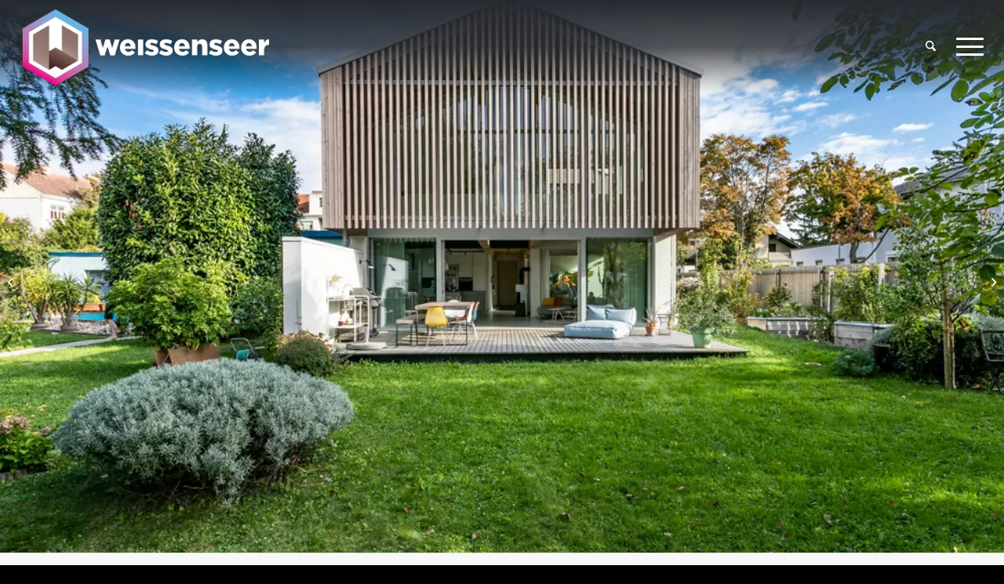

--- FILE ---
content_type: text/html; charset=UTF-8
request_url: https://www.weissenseer.com/portfolio-item/haus-323/
body_size: 42398
content:
<!DOCTYPE html>
<html dir="ltr" lang="de-DE" prefix="og: https://ogp.me/ns#" class="html_stretched responsive av-preloader-disabled  html_header_top html_logo_left html_main_nav_header html_menu_right html_custom html_header_sticky html_header_shrinking html_header_transparency html_mobile_menu_tablet html_header_searchicon html_content_align_center html_header_unstick_top_disabled html_header_stretch html_minimal_header html_minimal_header_shadow html_av-submenu-hidden html_av-submenu-display-click html_av-overlay-side html_av-overlay-side-minimal html_av-submenu-noclone html_entry_id_15238 av-cookies-no-cookie-consent av-no-preview av-default-lightbox html_text_menu_active av-mobile-menu-switch-default">
<head>
<meta charset="UTF-8" />


<!-- mobile setting -->
<meta name="viewport" content="width=device-width, initial-scale=1">

<!-- Scripts/CSS and wp_head hook -->
	<style>img:is([sizes="auto" i], [sizes^="auto," i]) { contain-intrinsic-size: 3000px 1500px }</style>
	<link rel="alternate" hreflang="de" href="https://www.weissenseer.com/portfolio-item/haus-323/" />
<link rel="alternate" hreflang="x-default" href="https://www.weissenseer.com/portfolio-item/haus-323/" />

		<!-- All in One SEO 4.9.0 - aioseo.com -->
	<meta name="robots" content="max-image-preview:large" />
	<meta name="author" content="Julia Weissenseer"/>
	<link rel="canonical" href="https://www.weissenseer.com/portfolio-item/haus-323/" />
	<meta name="generator" content="All in One SEO (AIOSEO) 4.9.0" />
		<meta property="og:locale" content="de_DE" />
		<meta property="og:site_name" content="Weissenseer - Building Intelligent Skins" />
		<meta property="og:type" content="article" />
		<meta property="og:title" content="Haus 323 - Weissenseer" />
		<meta property="og:url" content="https://www.weissenseer.com/portfolio-item/haus-323/" />
		<meta property="article:published_time" content="2021-06-02T11:54:01+00:00" />
		<meta property="article:modified_time" content="2024-03-03T22:23:40+00:00" />
		<meta name="twitter:card" content="summary_large_image" />
		<meta name="twitter:title" content="Haus 323 - Weissenseer" />
		<script type="application/ld+json" class="aioseo-schema">
			{"@context":"https:\/\/schema.org","@graph":[{"@type":"BreadcrumbList","@id":"https:\/\/www.weissenseer.com\/portfolio-item\/haus-323\/#breadcrumblist","itemListElement":[{"@type":"ListItem","@id":"https:\/\/www.weissenseer.com#listItem","position":1,"name":"Home","item":"https:\/\/www.weissenseer.com","nextItem":{"@type":"ListItem","@id":"https:\/\/www.weissenseer.com\/portfolio_entries\/lage\/#listItem","name":"Lage"}},{"@type":"ListItem","@id":"https:\/\/www.weissenseer.com\/portfolio_entries\/lage\/#listItem","position":2,"name":"Lage","item":"https:\/\/www.weissenseer.com\/portfolio_entries\/lage\/","nextItem":{"@type":"ListItem","@id":"https:\/\/www.weissenseer.com\/portfolio_entries\/ebene\/#listItem","name":"Ebene"},"previousItem":{"@type":"ListItem","@id":"https:\/\/www.weissenseer.com#listItem","name":"Home"}},{"@type":"ListItem","@id":"https:\/\/www.weissenseer.com\/portfolio_entries\/ebene\/#listItem","position":3,"name":"Ebene","item":"https:\/\/www.weissenseer.com\/portfolio_entries\/ebene\/","nextItem":{"@type":"ListItem","@id":"https:\/\/www.weissenseer.com\/portfolio-item\/haus-323\/#listItem","name":"Haus 323"},"previousItem":{"@type":"ListItem","@id":"https:\/\/www.weissenseer.com\/portfolio_entries\/lage\/#listItem","name":"Lage"}},{"@type":"ListItem","@id":"https:\/\/www.weissenseer.com\/portfolio-item\/haus-323\/#listItem","position":4,"name":"Haus 323","previousItem":{"@type":"ListItem","@id":"https:\/\/www.weissenseer.com\/portfolio_entries\/ebene\/#listItem","name":"Ebene"}}]},{"@type":"Organization","@id":"https:\/\/www.weissenseer.com\/#organization","name":"Weissenseer","description":"Building Intelligent Skins","url":"https:\/\/www.weissenseer.com\/"},{"@type":"Person","@id":"https:\/\/www.weissenseer.com\/author\/julia-weissenseer\/#author","url":"https:\/\/www.weissenseer.com\/author\/julia-weissenseer\/","name":"Julia Weissenseer","image":{"@type":"ImageObject","@id":"https:\/\/www.weissenseer.com\/portfolio-item\/haus-323\/#authorImage","url":"https:\/\/secure.gravatar.com\/avatar\/ce4a60a2b6b97b33147e2526a5fe0cda65d4bed88a5d1bcde92157d8d8cb49b7?s=96&d=mm&r=g","width":96,"height":96,"caption":"Julia Weissenseer"}},{"@type":"WebPage","@id":"https:\/\/www.weissenseer.com\/portfolio-item\/haus-323\/#webpage","url":"https:\/\/www.weissenseer.com\/portfolio-item\/haus-323\/","name":"Haus 323 - Weissenseer","inLanguage":"de-DE","isPartOf":{"@id":"https:\/\/www.weissenseer.com\/#website"},"breadcrumb":{"@id":"https:\/\/www.weissenseer.com\/portfolio-item\/haus-323\/#breadcrumblist"},"author":{"@id":"https:\/\/www.weissenseer.com\/author\/julia-weissenseer\/#author"},"creator":{"@id":"https:\/\/www.weissenseer.com\/author\/julia-weissenseer\/#author"},"image":{"@type":"ImageObject","url":"https:\/\/www.weissenseer.com\/wp-content\/uploads\/2021\/06\/jw-1.jpg","@id":"https:\/\/www.weissenseer.com\/portfolio-item\/haus-323\/#mainImage","width":1000,"height":750},"primaryImageOfPage":{"@id":"https:\/\/www.weissenseer.com\/portfolio-item\/haus-323\/#mainImage"},"datePublished":"2021-06-02T13:54:01+02:00","dateModified":"2024-03-03T23:23:40+01:00"},{"@type":"WebSite","@id":"https:\/\/www.weissenseer.com\/#website","url":"https:\/\/www.weissenseer.com\/","name":"Weissenseer","description":"Building Intelligent Skins","inLanguage":"de-DE","publisher":{"@id":"https:\/\/www.weissenseer.com\/#organization"}}]}
		</script>
		<!-- All in One SEO -->


	<!-- This site is optimized with the Yoast SEO plugin v26.3 - https://yoast.com/wordpress/plugins/seo/ -->
	<title>Haus 323 - Weissenseer</title>
	<link rel="canonical" href="https://www.weissenseer.com/portfolio-item/haus-323/" />
	<meta property="og:locale" content="de_DE" />
	<meta property="og:type" content="article" />
	<meta property="og:title" content="Haus 323 - Weissenseer" />
	<meta property="og:url" content="https://www.weissenseer.com/portfolio-item/haus-323/" />
	<meta property="og:site_name" content="Weissenseer" />
	<meta property="article:modified_time" content="2024-03-03T22:23:40+00:00" />
	<meta property="og:image" content="https://www.weissenseer.com/wp-content/uploads/2021/06/jw-1.jpg" />
	<meta property="og:image:width" content="1000" />
	<meta property="og:image:height" content="750" />
	<meta property="og:image:type" content="image/jpeg" />
	<meta name="twitter:card" content="summary_large_image" />
	<meta name="twitter:label1" content="Geschätzte Lesezeit" />
	<meta name="twitter:data1" content="2 Minuten" />
	<script type="application/ld+json" class="yoast-schema-graph">{"@context":"https://schema.org","@graph":[{"@type":"WebPage","@id":"https://www.weissenseer.com/portfolio-item/haus-323/","url":"https://www.weissenseer.com/portfolio-item/haus-323/","name":"Haus 323 - Weissenseer","isPartOf":{"@id":"https://www.weissenseer.com/en/#website"},"primaryImageOfPage":{"@id":"https://www.weissenseer.com/portfolio-item/haus-323/#primaryimage"},"image":{"@id":"https://www.weissenseer.com/portfolio-item/haus-323/#primaryimage"},"thumbnailUrl":"https://www.weissenseer.com/wp-content/uploads/2021/06/jw-1.jpg","datePublished":"2021-06-02T11:54:01+00:00","dateModified":"2024-03-03T22:23:40+00:00","breadcrumb":{"@id":"https://www.weissenseer.com/portfolio-item/haus-323/#breadcrumb"},"inLanguage":"de","potentialAction":[{"@type":"ReadAction","target":["https://www.weissenseer.com/portfolio-item/haus-323/"]}]},{"@type":"ImageObject","inLanguage":"de","@id":"https://www.weissenseer.com/portfolio-item/haus-323/#primaryimage","url":"https://www.weissenseer.com/wp-content/uploads/2021/06/jw-1.jpg","contentUrl":"https://www.weissenseer.com/wp-content/uploads/2021/06/jw-1.jpg","width":1000,"height":750},{"@type":"BreadcrumbList","@id":"https://www.weissenseer.com/portfolio-item/haus-323/#breadcrumb","itemListElement":[{"@type":"ListItem","position":1,"name":"Startseite","item":"https://www.weissenseer.com/home/"},{"@type":"ListItem","position":2,"name":"Haus 323"}]},{"@type":"WebSite","@id":"https://www.weissenseer.com/en/#website","url":"https://www.weissenseer.com/en/","name":"Weissenseer","description":"Building Intelligent Skins","potentialAction":[{"@type":"SearchAction","target":{"@type":"EntryPoint","urlTemplate":"https://www.weissenseer.com/en/?s={search_term_string}"},"query-input":{"@type":"PropertyValueSpecification","valueRequired":true,"valueName":"search_term_string"}}],"inLanguage":"de"}]}</script>
	<!-- / Yoast SEO plugin. -->


<link rel='dns-prefetch' href='//unpkg.com' />
<link rel="alternate" type="application/rss+xml" title="Weissenseer &raquo; Feed" href="https://www.weissenseer.com/feed/" />
<link rel="alternate" type="application/rss+xml" title="Weissenseer &raquo; Kommentar-Feed" href="https://www.weissenseer.com/comments/feed/" />
<link rel='stylesheet' id='avia-grid-css' href='https://www.weissenseer.com/wp-content/themes/enfold/css/grid.css?ver=7.1.3' type='text/css' media='all' />
<link rel='stylesheet' id='avia-base-css' href='https://www.weissenseer.com/wp-content/themes/enfold/css/base.css?ver=7.1.3' type='text/css' media='all' />
<link rel='stylesheet' id='avia-layout-css' href='https://www.weissenseer.com/wp-content/themes/enfold/css/layout.css?ver=7.1.3' type='text/css' media='all' />
<link rel='stylesheet' id='avia-module-masonry-css' href='https://www.weissenseer.com/wp-content/themes/enfold/config-templatebuilder/avia-shortcodes/masonry_entries/masonry_entries.css?ver=7.1.3' type='text/css' media='all' />
<link rel='stylesheet' id='avia-siteloader-css' href='https://www.weissenseer.com/wp-content/themes/enfold/css/avia-snippet-site-preloader.css?ver=7.1.3' type='text/css' media='all' />
<link rel='stylesheet' id='avia-module-maps-css' href='https://www.weissenseer.com/wp-content/themes/enfold/config-templatebuilder/avia-shortcodes/google_maps/google_maps.css?ver=7.1.3' type='text/css' media='all' />
<link rel='stylesheet' id='avia-module-blog-css' href='https://www.weissenseer.com/wp-content/themes/enfold/config-templatebuilder/avia-shortcodes/blog/blog.css?ver=7.1.3' type='text/css' media='all' />
<link rel='stylesheet' id='avia-module-postslider-css' href='https://www.weissenseer.com/wp-content/themes/enfold/config-templatebuilder/avia-shortcodes/postslider/postslider.css?ver=7.1.3' type='text/css' media='all' />
<link rel='stylesheet' id='avia-module-button-css' href='https://www.weissenseer.com/wp-content/themes/enfold/config-templatebuilder/avia-shortcodes/buttons/buttons.css?ver=7.1.3' type='text/css' media='all' />
<link rel='stylesheet' id='avia-module-buttonrow-css' href='https://www.weissenseer.com/wp-content/themes/enfold/config-templatebuilder/avia-shortcodes/buttonrow/buttonrow.css?ver=7.1.3' type='text/css' media='all' />
<link rel='stylesheet' id='avia-module-comments-css' href='https://www.weissenseer.com/wp-content/themes/enfold/config-templatebuilder/avia-shortcodes/comments/comments.css?ver=7.1.3' type='text/css' media='all' />
<link rel='stylesheet' id='avia-module-contact-css' href='https://www.weissenseer.com/wp-content/themes/enfold/config-templatebuilder/avia-shortcodes/contact/contact.css?ver=7.1.3' type='text/css' media='all' />
<link rel='stylesheet' id='avia-module-slideshow-css' href='https://www.weissenseer.com/wp-content/themes/enfold/config-templatebuilder/avia-shortcodes/slideshow/slideshow.css?ver=7.1.3' type='text/css' media='all' />
<link rel='stylesheet' id='avia-module-gallery-css' href='https://www.weissenseer.com/wp-content/themes/enfold/config-templatebuilder/avia-shortcodes/gallery/gallery.css?ver=7.1.3' type='text/css' media='all' />
<link rel='stylesheet' id='avia-module-gallery-hor-css' href='https://www.weissenseer.com/wp-content/themes/enfold/config-templatebuilder/avia-shortcodes/gallery_horizontal/gallery_horizontal.css?ver=7.1.3' type='text/css' media='all' />
<link rel='stylesheet' id='avia-module-gridrow-css' href='https://www.weissenseer.com/wp-content/themes/enfold/config-templatebuilder/avia-shortcodes/grid_row/grid_row.css?ver=7.1.3' type='text/css' media='all' />
<link rel='stylesheet' id='avia-module-heading-css' href='https://www.weissenseer.com/wp-content/themes/enfold/config-templatebuilder/avia-shortcodes/heading/heading.css?ver=7.1.3' type='text/css' media='all' />
<link rel='stylesheet' id='avia-module-hr-css' href='https://www.weissenseer.com/wp-content/themes/enfold/config-templatebuilder/avia-shortcodes/hr/hr.css?ver=7.1.3' type='text/css' media='all' />
<link rel='stylesheet' id='avia-module-icon-css' href='https://www.weissenseer.com/wp-content/themes/enfold/config-templatebuilder/avia-shortcodes/icon/icon.css?ver=7.1.3' type='text/css' media='all' />
<link rel='stylesheet' id='avia-module-image-css' href='https://www.weissenseer.com/wp-content/themes/enfold/config-templatebuilder/avia-shortcodes/image/image.css?ver=7.1.3' type='text/css' media='all' />
<link rel='stylesheet' id='avia-module-hotspot-css' href='https://www.weissenseer.com/wp-content/themes/enfold/config-templatebuilder/avia-shortcodes/image_hotspots/image_hotspots.css?ver=7.1.3' type='text/css' media='all' />
<link rel='stylesheet' id='avia-module-menu-css' href='https://www.weissenseer.com/wp-content/themes/enfold/config-templatebuilder/avia-shortcodes/menu/menu.css?ver=7.1.3' type='text/css' media='all' />
<link rel='stylesheet' id='avia-module-portfolio-css' href='https://www.weissenseer.com/wp-content/themes/enfold/config-templatebuilder/avia-shortcodes/portfolio/portfolio.css?ver=7.1.3' type='text/css' media='all' />
<link rel='stylesheet' id='avia-sc-search-css' href='https://www.weissenseer.com/wp-content/themes/enfold/config-templatebuilder/avia-shortcodes/search/search.css?ver=7.1.3' type='text/css' media='all' />
<link rel='stylesheet' id='avia-module-slideshow-fullsize-css' href='https://www.weissenseer.com/wp-content/themes/enfold/config-templatebuilder/avia-shortcodes/slideshow_fullsize/slideshow_fullsize.css?ver=7.1.3' type='text/css' media='all' />
<link rel='stylesheet' id='avia-module-slideshow-fullscreen-css' href='https://www.weissenseer.com/wp-content/themes/enfold/config-templatebuilder/avia-shortcodes/slideshow_fullscreen/slideshow_fullscreen.css?ver=7.1.3' type='text/css' media='all' />
<link rel='stylesheet' id='avia-module-social-css' href='https://www.weissenseer.com/wp-content/themes/enfold/config-templatebuilder/avia-shortcodes/social_share/social_share.css?ver=7.1.3' type='text/css' media='all' />
<link rel='stylesheet' id='avia-module-tabs-css' href='https://www.weissenseer.com/wp-content/themes/enfold/config-templatebuilder/avia-shortcodes/tabs/tabs.css?ver=7.1.3' type='text/css' media='all' />
<link rel='stylesheet' id='avia-module-video-css' href='https://www.weissenseer.com/wp-content/themes/enfold/config-templatebuilder/avia-shortcodes/video/video.css?ver=7.1.3' type='text/css' media='all' />
<link rel='stylesheet' id='sbi_styles-css' href='https://www.weissenseer.com/wp-content/plugins/instagram-feed/css/sbi-styles.min.css?ver=6.9.1' type='text/css' media='all' />
<link rel='stylesheet' id='layerslider-css' href='https://www.weissenseer.com/wp-content/themes/enfold/config-layerslider/LayerSlider/assets/static/layerslider/css/layerslider.css?ver=7.15.1' type='text/css' media='all' />
<link rel='stylesheet' id='wp-block-library-css' href='https://www.weissenseer.com/wp-includes/css/dist/block-library/style.min.css?ver=6.8.3' type='text/css' media='all' />
<link rel='stylesheet' id='aioseo/css/src/vue/standalone/blocks/table-of-contents/global.scss-css' href='https://www.weissenseer.com/wp-content/plugins/all-in-one-seo-pack/dist/Lite/assets/css/table-of-contents/global.e90f6d47.css?ver=4.9.0' type='text/css' media='all' />
<style id='global-styles-inline-css' type='text/css'>
:root{--wp--preset--aspect-ratio--square: 1;--wp--preset--aspect-ratio--4-3: 4/3;--wp--preset--aspect-ratio--3-4: 3/4;--wp--preset--aspect-ratio--3-2: 3/2;--wp--preset--aspect-ratio--2-3: 2/3;--wp--preset--aspect-ratio--16-9: 16/9;--wp--preset--aspect-ratio--9-16: 9/16;--wp--preset--color--black: #000000;--wp--preset--color--cyan-bluish-gray: #abb8c3;--wp--preset--color--white: #ffffff;--wp--preset--color--pale-pink: #f78da7;--wp--preset--color--vivid-red: #cf2e2e;--wp--preset--color--luminous-vivid-orange: #ff6900;--wp--preset--color--luminous-vivid-amber: #fcb900;--wp--preset--color--light-green-cyan: #7bdcb5;--wp--preset--color--vivid-green-cyan: #00d084;--wp--preset--color--pale-cyan-blue: #8ed1fc;--wp--preset--color--vivid-cyan-blue: #0693e3;--wp--preset--color--vivid-purple: #9b51e0;--wp--preset--color--metallic-red: #b02b2c;--wp--preset--color--maximum-yellow-red: #edae44;--wp--preset--color--yellow-sun: #eeee22;--wp--preset--color--palm-leaf: #83a846;--wp--preset--color--aero: #7bb0e7;--wp--preset--color--old-lavender: #745f7e;--wp--preset--color--steel-teal: #5f8789;--wp--preset--color--raspberry-pink: #d65799;--wp--preset--color--medium-turquoise: #4ecac2;--wp--preset--gradient--vivid-cyan-blue-to-vivid-purple: linear-gradient(135deg,rgba(6,147,227,1) 0%,rgb(155,81,224) 100%);--wp--preset--gradient--light-green-cyan-to-vivid-green-cyan: linear-gradient(135deg,rgb(122,220,180) 0%,rgb(0,208,130) 100%);--wp--preset--gradient--luminous-vivid-amber-to-luminous-vivid-orange: linear-gradient(135deg,rgba(252,185,0,1) 0%,rgba(255,105,0,1) 100%);--wp--preset--gradient--luminous-vivid-orange-to-vivid-red: linear-gradient(135deg,rgba(255,105,0,1) 0%,rgb(207,46,46) 100%);--wp--preset--gradient--very-light-gray-to-cyan-bluish-gray: linear-gradient(135deg,rgb(238,238,238) 0%,rgb(169,184,195) 100%);--wp--preset--gradient--cool-to-warm-spectrum: linear-gradient(135deg,rgb(74,234,220) 0%,rgb(151,120,209) 20%,rgb(207,42,186) 40%,rgb(238,44,130) 60%,rgb(251,105,98) 80%,rgb(254,248,76) 100%);--wp--preset--gradient--blush-light-purple: linear-gradient(135deg,rgb(255,206,236) 0%,rgb(152,150,240) 100%);--wp--preset--gradient--blush-bordeaux: linear-gradient(135deg,rgb(254,205,165) 0%,rgb(254,45,45) 50%,rgb(107,0,62) 100%);--wp--preset--gradient--luminous-dusk: linear-gradient(135deg,rgb(255,203,112) 0%,rgb(199,81,192) 50%,rgb(65,88,208) 100%);--wp--preset--gradient--pale-ocean: linear-gradient(135deg,rgb(255,245,203) 0%,rgb(182,227,212) 50%,rgb(51,167,181) 100%);--wp--preset--gradient--electric-grass: linear-gradient(135deg,rgb(202,248,128) 0%,rgb(113,206,126) 100%);--wp--preset--gradient--midnight: linear-gradient(135deg,rgb(2,3,129) 0%,rgb(40,116,252) 100%);--wp--preset--font-size--small: 1rem;--wp--preset--font-size--medium: 1.125rem;--wp--preset--font-size--large: 1.75rem;--wp--preset--font-size--x-large: clamp(1.75rem, 3vw, 2.25rem);--wp--preset--spacing--20: 0.44rem;--wp--preset--spacing--30: 0.67rem;--wp--preset--spacing--40: 1rem;--wp--preset--spacing--50: 1.5rem;--wp--preset--spacing--60: 2.25rem;--wp--preset--spacing--70: 3.38rem;--wp--preset--spacing--80: 5.06rem;--wp--preset--shadow--natural: 6px 6px 9px rgba(0, 0, 0, 0.2);--wp--preset--shadow--deep: 12px 12px 50px rgba(0, 0, 0, 0.4);--wp--preset--shadow--sharp: 6px 6px 0px rgba(0, 0, 0, 0.2);--wp--preset--shadow--outlined: 6px 6px 0px -3px rgba(255, 255, 255, 1), 6px 6px rgba(0, 0, 0, 1);--wp--preset--shadow--crisp: 6px 6px 0px rgba(0, 0, 0, 1);}:root { --wp--style--global--content-size: 800px;--wp--style--global--wide-size: 1130px; }:where(body) { margin: 0; }.wp-site-blocks > .alignleft { float: left; margin-right: 2em; }.wp-site-blocks > .alignright { float: right; margin-left: 2em; }.wp-site-blocks > .aligncenter { justify-content: center; margin-left: auto; margin-right: auto; }:where(.is-layout-flex){gap: 0.5em;}:where(.is-layout-grid){gap: 0.5em;}.is-layout-flow > .alignleft{float: left;margin-inline-start: 0;margin-inline-end: 2em;}.is-layout-flow > .alignright{float: right;margin-inline-start: 2em;margin-inline-end: 0;}.is-layout-flow > .aligncenter{margin-left: auto !important;margin-right: auto !important;}.is-layout-constrained > .alignleft{float: left;margin-inline-start: 0;margin-inline-end: 2em;}.is-layout-constrained > .alignright{float: right;margin-inline-start: 2em;margin-inline-end: 0;}.is-layout-constrained > .aligncenter{margin-left: auto !important;margin-right: auto !important;}.is-layout-constrained > :where(:not(.alignleft):not(.alignright):not(.alignfull)){max-width: var(--wp--style--global--content-size);margin-left: auto !important;margin-right: auto !important;}.is-layout-constrained > .alignwide{max-width: var(--wp--style--global--wide-size);}body .is-layout-flex{display: flex;}.is-layout-flex{flex-wrap: wrap;align-items: center;}.is-layout-flex > :is(*, div){margin: 0;}body .is-layout-grid{display: grid;}.is-layout-grid > :is(*, div){margin: 0;}body{padding-top: 0px;padding-right: 0px;padding-bottom: 0px;padding-left: 0px;}a:where(:not(.wp-element-button)){text-decoration: underline;}:root :where(.wp-element-button, .wp-block-button__link){background-color: #32373c;border-width: 0;color: #fff;font-family: inherit;font-size: inherit;line-height: inherit;padding: calc(0.667em + 2px) calc(1.333em + 2px);text-decoration: none;}.has-black-color{color: var(--wp--preset--color--black) !important;}.has-cyan-bluish-gray-color{color: var(--wp--preset--color--cyan-bluish-gray) !important;}.has-white-color{color: var(--wp--preset--color--white) !important;}.has-pale-pink-color{color: var(--wp--preset--color--pale-pink) !important;}.has-vivid-red-color{color: var(--wp--preset--color--vivid-red) !important;}.has-luminous-vivid-orange-color{color: var(--wp--preset--color--luminous-vivid-orange) !important;}.has-luminous-vivid-amber-color{color: var(--wp--preset--color--luminous-vivid-amber) !important;}.has-light-green-cyan-color{color: var(--wp--preset--color--light-green-cyan) !important;}.has-vivid-green-cyan-color{color: var(--wp--preset--color--vivid-green-cyan) !important;}.has-pale-cyan-blue-color{color: var(--wp--preset--color--pale-cyan-blue) !important;}.has-vivid-cyan-blue-color{color: var(--wp--preset--color--vivid-cyan-blue) !important;}.has-vivid-purple-color{color: var(--wp--preset--color--vivid-purple) !important;}.has-metallic-red-color{color: var(--wp--preset--color--metallic-red) !important;}.has-maximum-yellow-red-color{color: var(--wp--preset--color--maximum-yellow-red) !important;}.has-yellow-sun-color{color: var(--wp--preset--color--yellow-sun) !important;}.has-palm-leaf-color{color: var(--wp--preset--color--palm-leaf) !important;}.has-aero-color{color: var(--wp--preset--color--aero) !important;}.has-old-lavender-color{color: var(--wp--preset--color--old-lavender) !important;}.has-steel-teal-color{color: var(--wp--preset--color--steel-teal) !important;}.has-raspberry-pink-color{color: var(--wp--preset--color--raspberry-pink) !important;}.has-medium-turquoise-color{color: var(--wp--preset--color--medium-turquoise) !important;}.has-black-background-color{background-color: var(--wp--preset--color--black) !important;}.has-cyan-bluish-gray-background-color{background-color: var(--wp--preset--color--cyan-bluish-gray) !important;}.has-white-background-color{background-color: var(--wp--preset--color--white) !important;}.has-pale-pink-background-color{background-color: var(--wp--preset--color--pale-pink) !important;}.has-vivid-red-background-color{background-color: var(--wp--preset--color--vivid-red) !important;}.has-luminous-vivid-orange-background-color{background-color: var(--wp--preset--color--luminous-vivid-orange) !important;}.has-luminous-vivid-amber-background-color{background-color: var(--wp--preset--color--luminous-vivid-amber) !important;}.has-light-green-cyan-background-color{background-color: var(--wp--preset--color--light-green-cyan) !important;}.has-vivid-green-cyan-background-color{background-color: var(--wp--preset--color--vivid-green-cyan) !important;}.has-pale-cyan-blue-background-color{background-color: var(--wp--preset--color--pale-cyan-blue) !important;}.has-vivid-cyan-blue-background-color{background-color: var(--wp--preset--color--vivid-cyan-blue) !important;}.has-vivid-purple-background-color{background-color: var(--wp--preset--color--vivid-purple) !important;}.has-metallic-red-background-color{background-color: var(--wp--preset--color--metallic-red) !important;}.has-maximum-yellow-red-background-color{background-color: var(--wp--preset--color--maximum-yellow-red) !important;}.has-yellow-sun-background-color{background-color: var(--wp--preset--color--yellow-sun) !important;}.has-palm-leaf-background-color{background-color: var(--wp--preset--color--palm-leaf) !important;}.has-aero-background-color{background-color: var(--wp--preset--color--aero) !important;}.has-old-lavender-background-color{background-color: var(--wp--preset--color--old-lavender) !important;}.has-steel-teal-background-color{background-color: var(--wp--preset--color--steel-teal) !important;}.has-raspberry-pink-background-color{background-color: var(--wp--preset--color--raspberry-pink) !important;}.has-medium-turquoise-background-color{background-color: var(--wp--preset--color--medium-turquoise) !important;}.has-black-border-color{border-color: var(--wp--preset--color--black) !important;}.has-cyan-bluish-gray-border-color{border-color: var(--wp--preset--color--cyan-bluish-gray) !important;}.has-white-border-color{border-color: var(--wp--preset--color--white) !important;}.has-pale-pink-border-color{border-color: var(--wp--preset--color--pale-pink) !important;}.has-vivid-red-border-color{border-color: var(--wp--preset--color--vivid-red) !important;}.has-luminous-vivid-orange-border-color{border-color: var(--wp--preset--color--luminous-vivid-orange) !important;}.has-luminous-vivid-amber-border-color{border-color: var(--wp--preset--color--luminous-vivid-amber) !important;}.has-light-green-cyan-border-color{border-color: var(--wp--preset--color--light-green-cyan) !important;}.has-vivid-green-cyan-border-color{border-color: var(--wp--preset--color--vivid-green-cyan) !important;}.has-pale-cyan-blue-border-color{border-color: var(--wp--preset--color--pale-cyan-blue) !important;}.has-vivid-cyan-blue-border-color{border-color: var(--wp--preset--color--vivid-cyan-blue) !important;}.has-vivid-purple-border-color{border-color: var(--wp--preset--color--vivid-purple) !important;}.has-metallic-red-border-color{border-color: var(--wp--preset--color--metallic-red) !important;}.has-maximum-yellow-red-border-color{border-color: var(--wp--preset--color--maximum-yellow-red) !important;}.has-yellow-sun-border-color{border-color: var(--wp--preset--color--yellow-sun) !important;}.has-palm-leaf-border-color{border-color: var(--wp--preset--color--palm-leaf) !important;}.has-aero-border-color{border-color: var(--wp--preset--color--aero) !important;}.has-old-lavender-border-color{border-color: var(--wp--preset--color--old-lavender) !important;}.has-steel-teal-border-color{border-color: var(--wp--preset--color--steel-teal) !important;}.has-raspberry-pink-border-color{border-color: var(--wp--preset--color--raspberry-pink) !important;}.has-medium-turquoise-border-color{border-color: var(--wp--preset--color--medium-turquoise) !important;}.has-vivid-cyan-blue-to-vivid-purple-gradient-background{background: var(--wp--preset--gradient--vivid-cyan-blue-to-vivid-purple) !important;}.has-light-green-cyan-to-vivid-green-cyan-gradient-background{background: var(--wp--preset--gradient--light-green-cyan-to-vivid-green-cyan) !important;}.has-luminous-vivid-amber-to-luminous-vivid-orange-gradient-background{background: var(--wp--preset--gradient--luminous-vivid-amber-to-luminous-vivid-orange) !important;}.has-luminous-vivid-orange-to-vivid-red-gradient-background{background: var(--wp--preset--gradient--luminous-vivid-orange-to-vivid-red) !important;}.has-very-light-gray-to-cyan-bluish-gray-gradient-background{background: var(--wp--preset--gradient--very-light-gray-to-cyan-bluish-gray) !important;}.has-cool-to-warm-spectrum-gradient-background{background: var(--wp--preset--gradient--cool-to-warm-spectrum) !important;}.has-blush-light-purple-gradient-background{background: var(--wp--preset--gradient--blush-light-purple) !important;}.has-blush-bordeaux-gradient-background{background: var(--wp--preset--gradient--blush-bordeaux) !important;}.has-luminous-dusk-gradient-background{background: var(--wp--preset--gradient--luminous-dusk) !important;}.has-pale-ocean-gradient-background{background: var(--wp--preset--gradient--pale-ocean) !important;}.has-electric-grass-gradient-background{background: var(--wp--preset--gradient--electric-grass) !important;}.has-midnight-gradient-background{background: var(--wp--preset--gradient--midnight) !important;}.has-small-font-size{font-size: var(--wp--preset--font-size--small) !important;}.has-medium-font-size{font-size: var(--wp--preset--font-size--medium) !important;}.has-large-font-size{font-size: var(--wp--preset--font-size--large) !important;}.has-x-large-font-size{font-size: var(--wp--preset--font-size--x-large) !important;}
:where(.wp-block-post-template.is-layout-flex){gap: 1.25em;}:where(.wp-block-post-template.is-layout-grid){gap: 1.25em;}
:where(.wp-block-columns.is-layout-flex){gap: 2em;}:where(.wp-block-columns.is-layout-grid){gap: 2em;}
:root :where(.wp-block-pullquote){font-size: 1.5em;line-height: 1.6;}
</style>
<link rel='stylesheet' id='wpml-legacy-dropdown-0-css' href='https://www.weissenseer.com/wp-content/plugins/sitepress-multilingual-cms/templates/language-switchers/legacy-dropdown/style.min.css?ver=1' type='text/css' media='all' />
<style id='wpml-legacy-dropdown-0-inline-css' type='text/css'>
.wpml-ls-statics-shortcode_actions, .wpml-ls-statics-shortcode_actions .wpml-ls-sub-menu, .wpml-ls-statics-shortcode_actions a {border-color:#EEEEEE;}.wpml-ls-statics-shortcode_actions a, .wpml-ls-statics-shortcode_actions .wpml-ls-sub-menu a, .wpml-ls-statics-shortcode_actions .wpml-ls-sub-menu a:link, .wpml-ls-statics-shortcode_actions li:not(.wpml-ls-current-language) .wpml-ls-link, .wpml-ls-statics-shortcode_actions li:not(.wpml-ls-current-language) .wpml-ls-link:link {color:#444444;background-color:#ffffff;}.wpml-ls-statics-shortcode_actions .wpml-ls-sub-menu a:hover,.wpml-ls-statics-shortcode_actions .wpml-ls-sub-menu a:focus, .wpml-ls-statics-shortcode_actions .wpml-ls-sub-menu a:link:hover, .wpml-ls-statics-shortcode_actions .wpml-ls-sub-menu a:link:focus {color:#000000;background-color:#eeeeee;}.wpml-ls-statics-shortcode_actions .wpml-ls-current-language > a {color:#444444;background-color:#ffffff;}.wpml-ls-statics-shortcode_actions .wpml-ls-current-language:hover>a, .wpml-ls-statics-shortcode_actions .wpml-ls-current-language>a:focus {color:#000000;background-color:#eeeeee;}
</style>
<link rel='stylesheet' id='wpml-menu-item-0-css' href='https://www.weissenseer.com/wp-content/plugins/sitepress-multilingual-cms/templates/language-switchers/menu-item/style.min.css?ver=1' type='text/css' media='all' />
<style id='wpml-menu-item-0-inline-css' type='text/css'>
#lang_sel img, #lang_sel_list img, #lang_sel_footer img { display: inline; }
</style>
<link rel='stylesheet' id='avia-scs-css' href='https://www.weissenseer.com/wp-content/themes/enfold/css/shortcodes.css?ver=7.1.3' type='text/css' media='all' />
<link rel='stylesheet' id='avia-fold-unfold-css' href='https://www.weissenseer.com/wp-content/themes/enfold/css/avia-snippet-fold-unfold.css?ver=7.1.3' type='text/css' media='all' />
<link rel='stylesheet' id='avia-popup-css-css' href='https://www.weissenseer.com/wp-content/themes/enfold/js/aviapopup/magnific-popup.min.css?ver=7.1.3' type='text/css' media='screen' />
<link rel='stylesheet' id='avia-lightbox-css' href='https://www.weissenseer.com/wp-content/themes/enfold/css/avia-snippet-lightbox.css?ver=7.1.3' type='text/css' media='screen' />
<link rel='stylesheet' id='avia-widget-css-css' href='https://www.weissenseer.com/wp-content/themes/enfold/css/avia-snippet-widget.css?ver=7.1.3' type='text/css' media='screen' />
<link rel='stylesheet' id='avia-dynamic-css' href='https://www.weissenseer.com/wp-content/uploads/dynamic_avia/enfold_child.css?ver=696964bd740a5' type='text/css' media='all' />
<link rel='stylesheet' id='avia-custom-css' href='https://www.weissenseer.com/wp-content/themes/enfold/css/custom.css?ver=7.1.3' type='text/css' media='all' />
<link rel='stylesheet' id='avia-style-css' href='https://www.weissenseer.com/wp-content/themes/enfold-child/style.css?ver=7.1.3' type='text/css' media='all' />
<link rel='stylesheet' id='borlabs-cookie-css' href='https://www.weissenseer.com/wp-content/cache/borlabs-cookie/borlabs-cookie_1_de.css?ver=2.3.5-100' type='text/css' media='all' />
<link rel='stylesheet' id='avia-wpml-css' href='https://www.weissenseer.com/wp-content/themes/enfold/config-wpml/wpml-mod.css?ver=7.1.3' type='text/css' media='all' />
<link rel='stylesheet' id='avia-single-post-15238-css' href='https://www.weissenseer.com/wp-content/uploads/dynamic_avia/avia_posts_css/post-15238.css?ver=ver-1768536211' type='text/css' media='all' />
<link rel='stylesheet' id='avia-single-post-354-css' href='https://www.weissenseer.com/wp-content/uploads/dynamic_avia/avia_posts_css/post-354.css?ver=ver-1768514752' type='text/css' media='all' />
<script type="text/javascript" src="https://www.weissenseer.com/wp-includes/js/jquery/jquery.min.js?ver=3.7.1" id="jquery-core-js"></script>
<script type="text/javascript" src="https://www.weissenseer.com/wp-includes/js/jquery/jquery-migrate.min.js?ver=3.4.1" id="jquery-migrate-js"></script>
<script type="text/javascript" src="https://www.weissenseer.com/wp-content/plugins/sitepress-multilingual-cms/templates/language-switchers/legacy-dropdown/script.min.js?ver=1" id="wpml-legacy-dropdown-0-js"></script>
<script type="text/javascript" src="https://unpkg.com/delayed-scroll-restoration-polyfill@0.1.1/index.js?ver=6.8.3" id="custom-script_scroll-js"></script>
<script type="text/javascript" src="https://www.weissenseer.com/wp-content/themes/enfold-child/js/js.cookie-2.2.0.min.js?ver=6.8.3" id="cookie-script-js"></script>
<script type="text/javascript" src="https://www.weissenseer.com/wp-content/themes/enfold-child/js/main.js?ver=6.8.3" id="main-script-js"></script>
<script type="text/javascript" src="https://www.weissenseer.com/wp-content/themes/enfold/js/avia-js.js?ver=7.1.3" id="avia-js-js"></script>
<script type="text/javascript" src="https://www.weissenseer.com/wp-content/themes/enfold/js/avia-compat.js?ver=7.1.3" id="avia-compat-js"></script>
<script type="text/javascript" src="https://www.weissenseer.com/wp-content/themes/enfold/config-wpml/wpml-mod.js?ver=7.1.3" id="avia-wpml-script-js"></script>
<link rel="https://api.w.org/" href="https://www.weissenseer.com/wp-json/" /><link rel="alternate" title="JSON" type="application/json" href="https://www.weissenseer.com/wp-json/wp/v2/portfolio/15238" /><link rel="EditURI" type="application/rsd+xml" title="RSD" href="https://www.weissenseer.com/xmlrpc.php?rsd" />
<meta name="generator" content="WordPress 6.8.3" />
<link rel='shortlink' href='https://www.weissenseer.com/?p=15238' />
<link rel="alternate" title="oEmbed (JSON)" type="application/json+oembed" href="https://www.weissenseer.com/wp-json/oembed/1.0/embed?url=https%3A%2F%2Fwww.weissenseer.com%2Fportfolio-item%2Fhaus-323%2F" />
<link rel="alternate" title="oEmbed (XML)" type="text/xml+oembed" href="https://www.weissenseer.com/wp-json/oembed/1.0/embed?url=https%3A%2F%2Fwww.weissenseer.com%2Fportfolio-item%2Fhaus-323%2F&#038;format=xml" />
<meta name="generator" content="WPML ver:4.8.5 stt:1,3,46;" />

		<!-- GA Google Analytics @ https://m0n.co/ga -->
		<script async src="https://www.googletagmanager.com/gtag/js?id=G-BWDYM9TP13"></script>
		<script>
			window.dataLayer = window.dataLayer || [];
			function gtag(){dataLayer.push(arguments);}
			gtag('js', new Date());
			gtag('config', 'G-BWDYM9TP13');
		</script>

	<script>document.createElement( "picture" );if(!window.HTMLPictureElement && document.addEventListener) {window.addEventListener("DOMContentLoaded", function() {var s = document.createElement("script");s.src = "https://www.weissenseer.com/wp-content/plugins/webp-express/js/picturefill.min.js";document.body.appendChild(s);});}</script>
	<!-- Google Tag Manager -->
	<script>(function(w,d,s,l,i){w[l]=w[l]||[];w[l].push({'gtm.start':
	new Date().getTime(),event:'gtm.js'});var f=d.getElementsByTagName(s)[0],
	j=d.createElement(s),dl=l!='dataLayer'?'&l='+l:'';j.async=true;j.src=
	'https://www.googletagmanager.com/gtm.js?id='+i+dl;f.parentNode.insertBefore(j,f);
	})(window,document,'script','dataLayer','GTM-N3T8TN7X');</script>
	<!-- End Google Tag Manager -->
	<!-- Google Tag Manager (noscript) -->
	<noscript><iframe src="https://www.googletagmanager.com/ns.html?id=GTM-N3T8TN7X"
	height="0" width="0" style="display:none;visibility:hidden"></iframe></noscript>
	<!-- End Google Tag Manager (noscript) -->

	    <!--[if lt IE 11]>
    <link rel="stylesheet" type="text/css" href="ie11-and-down.css" />
    <![endif]-->

    
<link rel="icon" href="https://www.weissenseer.com/wp-content/uploads/2024/10/favicon.png" type="image/png">
<!--[if lt IE 9]><script src="https://www.weissenseer.com/wp-content/themes/enfold/js/html5shiv.js"></script><![endif]--><link rel="profile" href="https://gmpg.org/xfn/11" />
<link rel="alternate" type="application/rss+xml" title="Weissenseer RSS2 Feed" href="https://www.weissenseer.com/feed/" />
<link rel="pingback" href="https://www.weissenseer.com/xmlrpc.php" />

<style type='text/css' media='screen'>
 #top #header_main > .container, #top #header_main > .container .main_menu  .av-main-nav > li > a, #top #header_main #menu-item-shop .cart_dropdown_link{ height:120px; line-height: 120px; }
 .html_top_nav_header .av-logo-container{ height:120px;  }
 .html_header_top.html_header_sticky #top #wrap_all #main{ padding-top:120px; } 
</style>

<!-- To speed up the rendering and to display the site as fast as possible to the user we include some styles and scripts for above the fold content inline -->
<style type="text/css" media="screen">.ls-container,.ls-wp-container{visibility:hidden;position:relative;max-width:100%;user-select:none;-ms-user-select:none;-moz-user-select:none;-webkit-user-select:none} .ls-inner{position:relative;width:100%;height:100%;background-position:center center;z-index:30} .ls-wp-fullwidth-container{width:100%;position:relative} .ls-wp-fullwidth-helper{position:absolute} ls-scene-wrapper{width:100%;margin:0 auto;display:block !important;position:relative !important} ls-scene-wrapper .ls-container{position:sticky !important;top:0} ls-silent-wrapper{width:100vw;height:100vh;z-index:-1 !important;visibility:hidden !important;opacity:0 !important;pointer-events:none !important;position:fixed !important;left:-200vw;top:-200vh} ls-scene-wrapper[data-disabled-scene]{height:auto !important} .ls-slide-bgcolor,.ls-slide-backgrounds,.ls-slide-effects,.ls-background-videos,.ls-bg-video-overlay{-o-transform:translateZ(0);-ms-transform:translateZ(0);-moz-transform:translateZ(0);-webkit-transform:translateZ(0);transform:translateZ(0)} .ls-layers,.ls-slide-bgcolor,.ls-slide-backgrounds,.ls-slide-effects,.ls-background-videos,.ls-bg-video-overlay{width:100%;height:100%;position:absolute;left:0;top:0;overflow:hidden} .ls-text-layer .ls-ch .ls-grad-bg-overflow{display:block;position:absolute;width:100%;height:100%;z-index:-1} .ls-wrapper{padding:0 !important;visibility:visible !important;border:0 !important;z-index:1} .ls-wrapper.ls-fix-textnodes .ls-ln,.ls-wrapper.ls-fix-textnodes .ls-wd{position:static !important;transform:none !important} .ls-wrapper .ls-ln{white-space:nowrap} .ls-layer.ls-has-chars .ls-wd{position:static !important} .ls-layer.ls-has-chars .ls-ch{position:relative !important} .ls-layer.ls-has-words .ls-wd{position:relative !important} .ls-layer.ls-has-lines .ls-ln{position:relative !important} .ls-layer .ls-ch,.ls-layer .ls-wd,.ls-layer .ls-ln{text-decoration:inherit} .ls-layer[data-ls-text-animating-in][data-ls-mask-text-in] .ls-ch,.ls-layer[data-ls-text-animating-in][data-ls-mask-text-in] .ls-wd,.ls-layer[data-ls-text-animating-in][data-ls-mask-text-in] .ls-ln,.ls-layer[data-ls-text-animating-out][data-ls-mask-text-out] .ls-ch,.ls-layer[data-ls-text-animating-out][data-ls-mask-text-out] .ls-wd,.ls-layer[data-ls-text-animating-out][data-ls-mask-text-out] .ls-ln{clip-path:polygon(0 0,100% 0,100% 100%,0 100%)} .ls-textnode-dummy{display:inline-block !important;visibility:hidden !important;pointer-events:none !important} .ls-textnode-bgclip-wrap{left:0;top:0;position:absolute;background-clip:text;-webkit-background-clip:text;text-fill-color:transparent;-webkit-text-fill-color:transparent;text-align:left !important;pointer-events:none !important} .ls-textnode{color:transparent;text-fill-color:transparent;-webkit-text-fill-color:transparent} .ls-wrapper.ls-force-display-block{display:block !important} .ls-wrapper.ls-force-visibility-hidden{visibility:hidden !important} .ls-wrapper.ls-force-left-0{left:0 !important} .ls-wrapper.ls-force-width-auto{width:auto !important} .ls-force-height-auto{height:auto !important} .ls-wrapper.ls-force-full-size{width:100% !important;height:100% !important} .ls-layer.ls-force-no-transform,.ls-wrapper.ls-force-no-transform{transform:none !important} .ls-force-no-transform .ls-ln,.ls-force-no-transform .ls-wd,.ls-force-no-transform .ls-ch{transform:none !important} .ls-background-videos{z-index:1} .ls-bg-video-overlay{z-index:21;background-repeat:repeat;background-position:center center} .ls-slide-backgrounds{z-index:2} .ls-slide-effects{z-index:4} .ls-slide-bgcolor{z-index:1} .ls-layers{z-index:35} .ls-z,.ls-parallax,.ls-in-out,.ls-scroll,.ls-scroll-transform,.ls-loop,.ls-clip{position:absolute !important;width:100%;height:100%;top:0;left:0} .ls-clip,.ls-m-layers-clip{clip-path:polygon(0% 0%,100% 0%,100% 100%,0% 100%)} .ls-layers-clip{clip:rect( 0px,var( --sw ),var( --sh ),0px )} .ls-z{width:100% !important;height:100% !important;top:0 !important;left:0 !important;bottom:auto !important;right:auto !important;display:block !important;overflow:visible !important;pointer-events:none !important} .ls-z.ls-wrapper.ls-pinned{position:fixed !important} .ls-slide-backgrounds .ls-wrapper.ls-z{overflow:hidden !important} .ls-inner-wrapper{pointer-events:auto} .ls-inner-wrapper *{pointer-events:inherit} .ls-in-out{display:none} .ls-loop,.ls-clip{display:block !important} .ls-parallax,.ls-in-out,.ls-scroll,.ls-scroll-transform,.ls-loop,.ls-z{background:none !important} .ls-bg-wrap,.ls-loop{margin:0 !important} .ls-wrapper > .ls-layer,.ls-wrapper > a > .ls-layer .ls-wrapper > .ls-bg{line-height:normal;white-space:nowrap;word-wrap:normal;margin-right:0 !important;margin-bottom:0 !important} .ls-wrapper > .ls-layer,.ls-wrapper > a > .ls-layer{position:static !important;display:block !important;transform:translateZ(0)} .ls-bg-wrap,.ls-bg-outer{width:100%;height:100%;position:absolute;left:0;top:0} .ls-bg-wrap{display:none} .ls-bg-outer{overflow:hidden !important} .ls-wrapper > a.ls-layer-link{cursor:pointer !important;display:block !important;position:absolute !important;left:0 !important;top:0 !important;width:100% !important;height:100% !important;z-index:10;-o-transform:translateZ(100px);-ms-transform:translateZ(100px);-moz-transform:translateZ(100px);-webkit-transform:translateZ(100px);transform:translateZ(100px);background:url([data-uri]) !important} .ls-l[data-prefix]:before,.ls-layer[data-prefix]:before{position:relative;display:inline-block;content:attr(data-prefix)} .ls-l[data-suffix]:after,.ls-layer[data-suffix]:after{position:relative;display:inline-block;content:attr(data-suffix)} .ls-l[data-prefix]:before,.ls-layer[data-prefix]:before,.ls-l[data-suffix]:after,.ls-layer[data-suffix]:after{color:var( --ls-affix-color,currentColor );transform:translateY( var( --ls-affix-va,0em ) );font-size:var( --ls-affix-fs,1em );font-family:var( --ls-affix-ff,inherit );font-weight:var( --ls-affix-fw,inherit )} .ls-l[data-prefix]:before,.ls-layer[data-prefix]:before,.ls-l[data-suffix]:after,.ls-layer[data-suffix]:after{display:var( --ls-affix-nl,inline-block )} .ls-l[data-prefix].ls-affix-float:before,.ls-layer[data-prefix].ls-affix-float:before,.ls-l[data-suffix].ls-affix-float:after,.ls-layer[data-suffix].ls-affix-float:after{position:absolute;left:50%;top:50%;transform:translate( calc( -50% + var( --ls-affix-ha,0em ) ) ,calc( -50% + var( --ls-affix-va,0em ) ) )} .ls-l[data-prefix]:before,.ls-layer[data-prefix]:before{margin-right:var( --ls-affix-ha,0em )} .ls-l[data-suffix]:after,.ls-layer[data-suffix]:after{margin-left:var( --ls-affix-ha,0em )} .ls-gui-element{z-index:40;text-decoration:none !important} .ls-loading-container{position:absolute !important;display:none;left:50% !important;top:50% !important} .ls-loading-indicator{margin:0 auto} .ls-media-unmute{visibility:hidden;position:absolute;left:16px;top:16px;width:30px;height:30px;cursor:pointer;opacity:.65} .ls-media-unmute-active{visibility:visible} .ls-media-unmute-bg{position:absolute;left:0;top:0;right:0;bottom:0;border-radius:30px;border:0 solid white;transform:scale(0.1);background:rgba(0,0,0,.25);box-shadow:0 3px 10px rgba(0,0,0,.2)} .ls-icon-muted,.ls-icon-unmuted{position:absolute;left:0;top:0;width:100%;height:100%;background-repeat:no-repeat;background-position:center;background-size:20px;transform:scale(0.1)} .ls-media-unmute-active .ls-media-unmute-bg{border:2px solid white} .ls-media-unmute-active .ls-icon-muted,.ls-media-unmute-active .ls-icon-unmuted,.ls-media-unmute-active .ls-media-unmute-bg{transform:scale(1) !important} .ls-icon-muted{background-image:url('https://www.weissenseer.com/wp-content/themes/enfold/config-layerslider/LayerSlider/assets/static/layerslider/img/icon-muted-white.png');opacity:1} .ls-icon-unmuted{background-image:url('https://www.weissenseer.com/wp-content/themes/enfold/config-layerslider/LayerSlider/assets/static/layerslider/img/icon-unmuted-white.png');opacity:0} .ls-media-unmute:hover{opacity:1} .ls-media-unmute:hover .ls-icon-muted{opacity:0} .ls-media-unmute:hover .ls-icon-unmuted{opacity:1} .ls-media-unmute-bg,.ls-icon-unmuted,.ls-media-unmute,.ls-icon-muted{transition:all .3s ease-in-out !important} .ls-bottom-slidebuttons{text-align:left} .ls-bottom-nav-wrapper,.ls-below-thumbnails{height:0;position:relative;text-align:center;margin:0 auto} .ls-below-thumbnails{display:none} .ls-bottom-nav-wrapper a,.ls-nav-prev,.ls-nav-next{outline:none} .ls-bottom-slidebuttons{position:relative} .ls-bottom-slidebuttons,.ls-nav-start,.ls-nav-stop,.ls-nav-sides{position:relative} .ls-nothumb{text-align:center !important} .ls-link,.ls-link:hover{position:absolute !important;width:100% !important;height:100% !important;left:0 !important;top:0 !important} .ls-link{display:none} .ls-link-on-top{z-index:999999 !important} .ls-link,.ls-wrapper > a > *{background-image:url('[data-uri]')} .ls-bottom-nav-wrapper,.ls-thumbnail-wrapper,.ls-nav-prev,.ls-nav-next{visibility:hidden} .ls-bar-timer{position:absolute;width:0;height:2px;background:white;border-bottom:2px solid #555;opacity:.55;top:0} .ls-circle-timer{width:16px;height:16px;position:absolute;right:10px;top:10px;opacity:.65;display:none} .ls-container .ls-circle-timer,.ls-container .ls-circle-timer *{box-sizing:border-box !important} .ls-ct-half{border:4px solid white} .ls-ct-left,.ls-ct-right{width:50%;height:100%;overflow:hidden} .ls-ct-left,.ls-ct-right{position:absolute} .ls-ct-left{left:0} .ls-ct-right{left:50%} .ls-ct-rotate{width:200%;height:100%;position:absolute;top:0} .ls-ct-left .ls-ct-rotate,.ls-ct-right .ls-ct-hider,.ls-ct-right .ls-ct-half{left:0} .ls-ct-right .ls-ct-rotate,.ls-ct-left .ls-ct-hider,.ls-ct-left .ls-ct-half{right:0} .ls-ct-hider,.ls-ct-half{position:absolute;top:0} .ls-ct-hider{width:50%;height:100%;overflow:hidden} .ls-ct-half{width:200%;height:100%} .ls-ct-center{width:100%;height:100%;left:0;top:0;position:absolute;border:4px solid black;opacity:0.2} .ls-ct-half,.ls-ct-center{border-radius:100px;-moz-border-radius:100px;-webkit-border-radius:100px} .ls-slidebar-container{margin:10px auto} .ls-slidebar-container,.ls-slidebar{position:relative} .ls-progressbar,.ls-slidebar-slider-container{position:absolute;left:0;top:0} .ls-progressbar{width:0;height:100%;z-index:1} .ls-slidebar-slider-container{z-index:2} .ls-slidebar-slider{position:static !important;cursor:pointer} .ls-slidebar{height:10px;background-color:#ddd} .ls-slidebar,.ls-progressbar{border-radius:10px} .ls-progressbar{background-color:#bbb} .ls-slidebar-slider-container{top:50%} .ls-slidebar-slider{width:20px;height:20px;border-radius:20px;background-color:#999} .ls-slidebar-light .ls-slidebar{height:8px;background-color:white;border:1px solid #ddd;border-top:1px solid #ccc} .ls-slidebar-light .ls-slidebar,.ls-slidebar-light .ls-progressbar{border-radius:10px} .ls-slidebar-light .ls-progressbar{background-color:#eee} .ls-slidebar-light .ls-slidebar-slider-container{top:50%} .ls-slidebar-light .ls-slidebar-slider{width:18px;height:18px;border-radius:20px;background-color:#eee;border:1px solid #bbb;border-top:1px solid #ccc;border-bottom:1px solid #999} .ls-tn{display:none !important} .ls-thumbnail-hover{display:none;position:absolute;left:0} .ls-thumbnail-hover-inner{width:100%;height:100%;position:absolute;left:0;top:0;display:none} .ls-thumbnail-hover-bg{position:absolute;width:100%;height:100%;left:0;top:0} .ls-thumbnail-hover-img{position:absolute;overflow:hidden} .ls-thumbnail-hover img{max-width:none !important;position:absolute;display:inline-block;visibility:visible !important;left:50%;top:0} .ls-thumbnail-hover span{left:50%;top:100%;width:0;height:0;display:block;position:absolute;border-left-color:transparent !important;border-right-color:transparent !important;border-bottom-color:transparent !important} .ls-thumbnail-wrapper{position:relative;width:100%;margin:0 auto} .ls-thumbnail-wrapper.ls-thumbnail-fill a img{width:100%} .ls-thumbnail{position:relative;margin:0 auto} .ls-thumbnail-inner,.ls-thumbnail-slide-container{width:100%} .ls-thumbnail-slide-container{overflow:hidden !important;position:relative} .ls-thumbnail-slide{text-align:center;white-space:nowrap;float:left;position:relative} .ls-thumbnail-slide a{overflow:hidden;display:inline-block;width:0;height:0;position:relative} .ls-thumbnail-slide img{max-width:none !important;max-height:100% !important;height:100%;visibility:visible !important;background-position:center !important} .ls-touchscroll{overflow-x:auto !important} .ls-shadow{display:none;position:absolute;z-index:10 !important;top:100%;width:100%;left:0;overflow:hidden !important;visibility:hidden} .ls-shadow img{width:100% !important;height:auto !important;position:absolute !important;left:0 !important;bottom:0 !important} .ls-media-layer{overflow:hidden} .ls-vpcontainer,.ls-videopreview{width :100%;height :100%;position :absolute;left :0;top :0;cursor :pointer} .ls-videopreview{background-size:cover;background-position:center center} .ls-videopreview{z-index:1} .ls-playvideo{position:absolute;left:50%;top:50%;cursor:pointer;z-index:2} .ls-autoplay .ls-playvideo,.ls-instant-autoplay .ls-playvideo{display:none !important} .ls-forcehide{display:none !important} .ls-yourlogo{position:absolute;z-index:50} .ls-slide-transition-wrapper{width:100%;height:100%;position:absolute;left:0;top:0;z-index:3} .ls-slide-transition-wrapper,.ls-slide-transition-wrapper *{text-align:left !important} .ls-slide-transition-tile{position:relative;float:left} .ls-slide-transition-tile img{visibility:visible;margin:0 !important} .ls-curtiles{overflow:hidden} .ls-curtiles,.ls-nexttiles{position:absolute;width:100%;height:100%;left:0;top:0} .ls-curtile,.ls-nexttile{overflow:hidden;width:100% !important;height:100% !important;-o-transform:translateZ(0);-ms-transform:translateZ(0);-moz-transform:translateZ(0);-webkit-transform:translateZ(0);transform:translateZ(0)} .ls-nexttile{display:none} .ls-3d-container{position:relative;overflow:visible !important;-ms-perspective:none !important;-moz-perspective:none !important;-webkit-perspective:none !important;perspective:none !important} .ls-3d-box{position:absolute} .ls-3d-box > div{overflow:hidden;margin:0;padding:0;position:absolute;background-color:#888} .ls-3d-box .ls-3d-top,.ls-3d-box .ls-3d-bottom{background-color:#555} .ls-slide-transition-wrapper,.ls-slide-transition-tile{-ms-perspective:1500px;-moz-perspective:1500px;-webkit-perspective:1500px;perspective:1500px} .ls-slide-transition-tile,.ls-3d-box,.ls-curtiles,.ls-nexttiles{-ms-transform-style:preserve-3d;-moz-transform-style:preserve-3d;-webkit-transform-style:preserve-3d;transform-style:preserve-3d} .ls-curtile,.ls-nexttile,.ls-3d-box{-ms-backface-visibility:hidden;-moz-backface-visibility:hidden;-webkit-backface-visibility:hidden;backface-visibility:hidden} html body .ls-container.ls-wp-container.ls-fullsize:not(.ls-hidden),html body .ls-container.ls-wp-container.ls-fullwidth:not(.ls-hidden),html body .ls-container.ls-wp-container.ls-responsive:not(.ls-hidden),html body .ls-container.ls-wp-container.ls-fixedsize:not(.ls-hidden),#ls-global .ls-container.ls-wp-container.ls-fullsize:not(.ls-hidden),#ls-global .ls-container.ls-wp-container.ls-fullwidth:not(.ls-hidden),#ls-global .ls-container.ls-wp-container.ls-responsive:not(.ls-hidden),#ls-global .ls-container.ls-wp-container.ls-fixedsize:not(.ls-hidden){max-width:100%} html body .ls-container.ls-hidden,#ls-global .ls-container.ls-hidden{width:0px !important;height:0px !important;position:absolute;left:-5000px;top:-5000px;z-index:-1;overflow:hidden !important;visibility:hidden !important;display:block !important} .ls-selectable{user-select:text;-ms-user-select:text;-moz-user-select:text;-webkit-user-select:text} .ls-unselectable{user-select:none;-ms-user-select:none;-moz-user-select:none;-webkit-user-select:none} .ls-visible{overflow:visible !important;clip:auto !important;clip-path:none !important} .ls-unselectable{user-select:none;-o-user-select:none;-ms-user-select:none;-moz-user-select:none;-webkit-user-select:none} .ls-overflow-hidden{overflow:hidden} .ls-overflowx-hidden{overflow-x:hidden} html body .ls-overflow-visible,html#ls-global .ls-overflow-visible,body#ls-global .ls-overflow-visible,#ls-global .ls-overflow-visible,.ls-overflow-visible{overflow:visible !important} .ls-overflowy-hidden{overflow-y:hidden} .ls-slide{display:block !important;visibility:hidden !important;position:absolute !important;overflow:hidden;top:0 !important;left:0 !important;bottom:auto !important;right:auto !important;background:none;border:none !important;margin:0 !important;padding:0 !important} .ls-slide > .ls-layer,.ls-slide > .ls-l,.ls-slide > .ls-bg,.ls-slide > a > .ls-layer,.ls-slide > a > .ls-l,.ls-slide > a > .ls-bg{position:absolute !important;white-space:nowrap} .ls-fullscreen{margin:0 !important;padding:0 !important;width:auto !important;height:auto !important} .ls-fullscreen .ls-container{background-color:black;margin:0 auto !important} .ls-fullscreen .ls-fullscreen-wrapper{width:100% !important;height:100% !important;margin:0 !important;padding:0 !important;border:0 !important;background-color:black;overflow:hidden !important;position:relative !important} .ls-fullscreen .ls-fullscreen-wrapper .ls-container,.ls-fullscreen .ls-fullscreen-wrapper .ls-wp-container{position:absolute !important;top:50% !important;left:50% !important;transform:translate(-50%,-50%) !important} .ls-layer .split-item{font-weight:inherit !important;font-family:inherit !important;font-size:inherit;color:inherit} html body .ls-container .ls-layer,#ls-global .ls-container .ls-layer,html body .ls-container .ls-l,#ls-global .ls-container .ls-l{border-width:0;border-style:solid;border-color:#000;color:#000;font-size:36px;font-family:Arial,sans-serif;background-repeat:no-repeat;stroke:#000;text-align:left;font-style:normal;text-decoration:none;text-transform:none;font-weight:400;letter-spacing:0;background-position:0% 0%;background-clip:border-box;opacity:1;mix-blend-mode:unset} .ls-container .ls-layer svg,.ls-container .ls-l svg{width:1em;height:1em;display:block} .ls-container .ls-layer:not(.ls-html-layer),.ls-container .ls-l:not(.ls-html-layer){stroke-width:0} .ls-container .ls-layer:not(.ls-html-layer) svg,.ls-container .ls-l:not(.ls-html-layer) svg{fill:currentColor} .ls-container .ls-layer.ls-shape-layer svg,.ls-container .ls-layer.ls-svg-layer svg,.ls-container .ls-l.ls-shape-layer svg,.ls-container .ls-l.ls-svg-layer svg{width:100%;height:100%} .ls-container .ls-layer.ls-icon-layer .fa,.ls-container .ls-l.ls-icon-layer .fa{display:block;line-height:inherit} .ls-container .ls-layer.ls-ib-icon svg,.ls-container .ls-l.ls-ib-icon svg,.ls-container .ls-layer.ls-ib-icon .fa,.ls-container .ls-l.ls-ib-icon .fa{display:inline-block;vertical-align:middle} .ls-container .ls-layer.ls-html-layer svg,.ls-container .ls-l.ls-html-layer svg{display:inline;width:auto;height:auto} .ls-container .ls-button-layer{cursor:pointer} .ls-container:not(.ls-hidden) .ls-wrapper:not(.ls-force-display-block) picture.ls-layer img,.ls-container:not(.ls-hidden) .ls-wrapper:not(.ls-force-display-block) picture.ls-l img{width:inherit !important;height:inherit !important} .ls-container.ls-hidden picture{display:flex !important} .ls-container.ls-hidden picture.ls-layer img,.ls-container.ls-hidden picture.ls-l img{width:auto;height:auto} .ls-l[data-ls-smart-bg],.ls-layer[data-ls-smart-bg],ls-layer[data-ls-smart-bg]{overflow:hidden !important;background-size:0 0 !important} .ls-l[data-ls-smart-bg]:before,.ls-layer[data-ls-smart-bg]:before,ls-layer[data-ls-smart-bg]:before{content:'';display:block;position:absolute;left:0;top:0;z-index:-1;width:var(--sw);height:var(--sh);transform:translate( calc( var( --x,0px ) + var( --lx,0px ) + var( --rx,0px ) ),calc( var( --y,0px ) + var( --ly,0px ) + var( --ry,0px ) ) );background-image:inherit;background-size:var( --bgs,inherit );background-position:inherit;background-repeat:inherit} html body .ls-nav-prev,#ls-global .ls-nav-prev,html body .ls-nav-next,#ls-global .ls-nav-next,html body .ls-bottom-nav-wrapper a,#ls-global .ls-bottom-nav-wrapper a,html body .ls-container .ls-fullscreen,#ls-global .ls-container .ls-fullscreen,html body .ls-thumbnail a,#ls-global .ls-thumbnail a{transition:none;-ms-transition:none;-webkit-transition:none;line-height:normal;outline:none;padding:0;border:0} html body .ls-wrapper > a,#ls-global .ls-wrapper > a,html body .ls-wrapper > p,#ls-global .ls-wrapper > p,html body .ls-wrapper > h1,#ls-global .ls-wrapper > h1,html body .ls-wrapper > h2,#ls-global .ls-wrapper > h2,html body .ls-wrapper > h3,#ls-global .ls-wrapper > h3,html body .ls-wrapper > h4,#ls-global .ls-wrapper > h4,html body .ls-wrapper > h5,#ls-global .ls-wrapper > h5,html body .ls-wrapper > img,#ls-global .ls-wrapper > img,html body .ls-wrapper > div,#ls-global .ls-wrapper > div,html body .ls-wrapper > span,#ls-global .ls-wrapper > span,html body .ls-wrapper .ls-bg,#ls-global .ls-wrapper .ls-bg,html body .ls-wrapper .ls-layer,#ls-global .ls-wrapper .ls-layer,html body .ls-slide .ls-layer,#ls-global .ls-slide .ls-layer,html body .ls-slide a .ls-layer,#ls-global .ls-slide a .ls-layer{transition:none;-ms-transition:none;-webkit-transition:none;line-height:normal;outline:none;padding:0;margin:0;border-width:0} html body .ls-container img,#ls-global .ls-container img{transition:none;-ms-transition:none;-webkit-transition:none;line-height:normal;outline:none;background:none;min-width:0;max-width:none;border-radius:0;box-shadow:none;border-width:0;padding:0} html body .ls-wp-container .ls-wrapper > a > *,#ls-global .ls-wp-container .ls-wrapper > a > *{margin:0} html body .ls-wp-container .ls-wrapper > a,#ls-global .ls-wp-container .ls-wrapper > a{text-decoration:none} .ls-wp-fullwidth-container,.ls-wp-fullwidth-helper,.ls-gui-element *,.ls-gui-element,.ls-container,.ls-slide > *,.ls-slide,.ls-wrapper,.ls-layer{box-sizing:content-box !important} html body .ls-yourlogo,#ls-global .ls-yourlogo{margin:0} html body .ls-tn,#ls-global .ls-tn{display:none} .ls-bottom-nav-wrapper,.ls-bottom-nav-wrapper span,.ls-bottom-nav-wrapper a{line-height:0;font-size:0} html body .ls-container video,#ls-global .ls-container video{max-width:none !important;object-fit:cover !important} html body .ls-container.ls-wp-container,#ls-global .ls-container.ls-wp-container,html body .ls-fullscreen-wrapper,#ls-global .ls-fullscreen-wrapper{max-width:none} html body .ls-container,#ls-global .ls-container,html body .ls-container .ls-slide-transition-wrapper,#ls-global .ls-container .ls-slide-transition-wrapper,html body .ls-container .ls-slide-transition-wrapper *,#ls-global .ls-container .ls-slide-transition-wrapper *,html body .ls-container .ls-bottom-nav-wrapper,#ls-global .ls-container .ls-bottom-nav-wrapper,html body .ls-container .ls-bottom-nav-wrapper *,#ls-global .ls-container .ls-bottom-nav-wrapper *,html body .ls-container .ls-bottom-nav-wrapper span *,#ls-global .ls-container .ls-bottom-nav-wrapper span *,html body .ls-direction-fix,#ls-global .ls-direction-fix{direction:ltr !important} html body .ls-container,#ls-global .ls-container{float:none !important} .ls-slider-notification{position:relative;margin:10px auto;padding:10px 10px 15px 88px;border-radius:5px;min-height:60px;background:#de4528;color:white !important;font-family:'Open Sans',arial,sans-serif !important} .ls-slider-notification a{color:white !important;text-decoration:underline !important} .ls-slider-notification-logo{position:absolute;top:16px;left:17px;width:56px;height:56px;font-size:49px;line-height:53px;border-radius:56px;background-color:white;color:#de4528;font-style:normal;font-weight:800;text-align:center} .ls-slider-notification strong{color:white !important;display:block;font-size:20px;line-height:26px;font-weight:normal !important} .ls-slider-notification span{display:block;font-size:13px;line-height:16px;text-align:justify !important} @media screen and (max-width:767px){.ls-container .ls-layers > .ls-hide-on-phone,.ls-container .ls-background-videos .ls-hide-on-phone video,.ls-container .ls-background-videos .ls-hide-on-phone audio,.ls-container .ls-background-videos .ls-hide-on-phone iframe{display:none !important}} @media screen and (min-width:768px) and (max-width:1024px){.ls-container .ls-layers > .ls-hide-on-tablet,.ls-container .ls-background-videos .ls-hide-on-tablet video,.ls-container .ls-background-videos .ls-hide-on-tablet audio,.ls-container .ls-background-videos .ls-hide-on-tablet iframe{display:none !important}} @media screen and (min-width:1025px){.ls-container .ls-layers > .ls-hide-on-desktop,.ls-container .ls-background-videos .ls-hide-on-desktop video,.ls-container .ls-background-videos .ls-hide-on-desktop audio,.ls-container .ls-background-videos .ls-hide-on-desktop iframe{display:none !important}} .ls-container .ls-background-videos .ls-vpcontainer{z-index:10} .ls-container .ls-background-videos .ls-videopreview{background-size:cover !important} .ls-container .ls-background-videos video,.ls-container .ls-background-videos audio,.ls-container .ls-background-videos iframe{position:relative;z-index:20} @media (transform-3d),(-ms-transform-3d),(-webkit-transform-3d){#ls-test3d{position:absolute;left:9px;height:3px}} .ls-z[data-ls-animating-in] .ls-wrapper.ls-in-out,.ls-z[data-ls-animating-out] .ls-wrapper.ls-in-out,.ls-curtile,.ls-nexttile{will-change:transform} .ls-z[data-ls-animating-in] .ls-layer,.ls-z[data-ls-animating-out] .ls-layer,.ls-curtile,.ls-nexttile{will-change:opacity} .ls-layer[data-ls-animating-in],.ls-layer[data-ls-animating-out]{will-change:filter} .ls-layer[data-ls-text-animating-in] .ls-ln,.ls-layer[data-ls-text-animating-in] .ls-wd,.ls-layer[data-ls-text-animating-in] .ls-ch,.ls-layer[data-ls-text-animating-out] .ls-ln,.ls-layer[data-ls-text-animating-out] .ls-wd,.ls-layer[data-ls-text-animating-out] .ls-ch{will-change:transform} .ls-z:not([data-ls-hidden]),.ls-z:not([data-ls-hidden]) .ls-wrapper.ls-loop,.ls-z:not([data-ls-hidden]) .ls-wrapper.ls-parallax,.ls-z:not([data-ls-hidden]) .ls-wrapper.ls-scroll-transform,.ls-z:not([data-ls-hidden]) .ls-wrapper.ls-scroll{will-change:transform}</style><script type="text/javascript">'use strict';var avia_is_mobile=!1;if(/Android|webOS|iPhone|iPad|iPod|BlackBerry|IEMobile|Opera Mini/i.test(navigator.userAgent)&&'ontouchstart' in document.documentElement){avia_is_mobile=!0;document.documentElement.className+=' avia_mobile '}
else{document.documentElement.className+=' avia_desktop '};document.documentElement.className+=' js_active ';(function(){var e=['-webkit-','-moz-','-ms-',''],n='',o=!1,a=!1;for(var t in e){if(e[t]+'transform' in document.documentElement.style){o=!0;n=e[t]+'transform'};if(e[t]+'perspective' in document.documentElement.style){a=!0}};if(o){document.documentElement.className+=' avia_transform '};if(a){document.documentElement.className+=' avia_transform3d '};if(typeof document.getElementsByClassName=='function'&&typeof document.documentElement.getBoundingClientRect=='function'&&avia_is_mobile==!1){if(n&&window.innerHeight>0){setTimeout(function(){var e=0,o={},a=0,t=document.getElementsByClassName('av-parallax'),i=window.pageYOffset||document.documentElement.scrollTop;for(e=0;e<t.length;e++){t[e].style.top='0px';o=t[e].getBoundingClientRect();a=Math.ceil((window.innerHeight+i-o.top)*0.3);t[e].style[n]='translate(0px, '+a+'px)';t[e].style.top='auto';t[e].className+=' enabled-parallax '}},50)}}})();</script><style type="text/css">
		@font-face {font-family: 'entypo-fontello-enfold'; font-weight: normal; font-style: normal; font-display: auto;
		src: url('https://www.weissenseer.com/wp-content/themes/enfold/config-templatebuilder/avia-template-builder/assets/fonts/entypo-fontello-enfold/entypo-fontello-enfold.woff2') format('woff2'),
		url('https://www.weissenseer.com/wp-content/themes/enfold/config-templatebuilder/avia-template-builder/assets/fonts/entypo-fontello-enfold/entypo-fontello-enfold.woff') format('woff'),
		url('https://www.weissenseer.com/wp-content/themes/enfold/config-templatebuilder/avia-template-builder/assets/fonts/entypo-fontello-enfold/entypo-fontello-enfold.ttf') format('truetype'),
		url('https://www.weissenseer.com/wp-content/themes/enfold/config-templatebuilder/avia-template-builder/assets/fonts/entypo-fontello-enfold/entypo-fontello-enfold.svg#entypo-fontello-enfold') format('svg'),
		url('https://www.weissenseer.com/wp-content/themes/enfold/config-templatebuilder/avia-template-builder/assets/fonts/entypo-fontello-enfold/entypo-fontello-enfold.eot'),
		url('https://www.weissenseer.com/wp-content/themes/enfold/config-templatebuilder/avia-template-builder/assets/fonts/entypo-fontello-enfold/entypo-fontello-enfold.eot?#iefix') format('embedded-opentype');
		}

		#top .avia-font-entypo-fontello-enfold, body .avia-font-entypo-fontello-enfold, html body [data-av_iconfont='entypo-fontello-enfold']:before{ font-family: 'entypo-fontello-enfold'; }
		
		@font-face {font-family: 'entypo-fontello'; font-weight: normal; font-style: normal; font-display: auto;
		src: url('https://www.weissenseer.com/wp-content/themes/enfold/config-templatebuilder/avia-template-builder/assets/fonts/entypo-fontello/entypo-fontello.woff2') format('woff2'),
		url('https://www.weissenseer.com/wp-content/themes/enfold/config-templatebuilder/avia-template-builder/assets/fonts/entypo-fontello/entypo-fontello.woff') format('woff'),
		url('https://www.weissenseer.com/wp-content/themes/enfold/config-templatebuilder/avia-template-builder/assets/fonts/entypo-fontello/entypo-fontello.ttf') format('truetype'),
		url('https://www.weissenseer.com/wp-content/themes/enfold/config-templatebuilder/avia-template-builder/assets/fonts/entypo-fontello/entypo-fontello.svg#entypo-fontello') format('svg'),
		url('https://www.weissenseer.com/wp-content/themes/enfold/config-templatebuilder/avia-template-builder/assets/fonts/entypo-fontello/entypo-fontello.eot'),
		url('https://www.weissenseer.com/wp-content/themes/enfold/config-templatebuilder/avia-template-builder/assets/fonts/entypo-fontello/entypo-fontello.eot?#iefix') format('embedded-opentype');
		}

		#top .avia-font-entypo-fontello, body .avia-font-entypo-fontello, html body [data-av_iconfont='entypo-fontello']:before{ font-family: 'entypo-fontello'; }
		</style>

<!--
Debugging Info for Theme support: 

Theme: Enfold
Version: 7.1.3
Installed: enfold
AviaFramework Version: 5.6
AviaBuilder Version: 6.0
aviaElementManager Version: 1.0.1
- - - - - - - - - - -
ChildTheme: Enfold Child
ChildTheme Version: 1.0
ChildTheme Installed: enfold

- - - - - - - - - - -
ML:1024-PU:188-PLA:31
WP:6.8.3
Compress: CSS:disabled - JS:disabled
Updates: disabled
PLAu:31
--><noscript><style id="rocket-lazyload-nojs-css">.rll-youtube-player, [data-lazy-src]{display:none !important;}</style></noscript>
<meta name="generator" content="WP Rocket 3.20.1.1" data-wpr-features="wpr_lazyload_images wpr_lazyload_iframes wpr_preload_links wpr_desktop" /></head>

<body id="top" class="wp-singular portfolio-template-default single single-portfolio postid-15238 wp-theme-enfold wp-child-theme-enfold-child stretched rtl_columns av-curtain-numeric lato-custom lato  post-type-portfolio portfolio_entries-lage portfolio_entries-ebene portfolio_entries-geschosse portfolio_entries-2-geschosse portfolio_entries-dachform portfolio_entries-satteldach-walmdach portfolio_entries-hausart portfolio_entries-neubau avia-responsive-images-support" itemscope="itemscope" itemtype="https://schema.org/WebPage" >

	
	<div id='wrap_all'>

	
<header id='header' class='all_colors header_color dark_bg_color  av_header_top av_logo_left av_main_nav_header av_menu_right av_custom av_header_sticky av_header_shrinking av_header_stretch av_mobile_menu_tablet av_header_transparency av_header_searchicon av_header_unstick_top_disabled av_minimal_header av_minimal_header_shadow av_bottom_nav_disabled  av_alternate_logo_active av_header_border_disabled' aria-label="Header" data-av_shrink_factor='50' role="banner" itemscope="itemscope" itemtype="https://schema.org/WPHeader" >

		<div  id='header_main' class='container_wrap container_wrap_logo'>

        <div class='container av-logo-container'><div class='inner-container'><span class='logo avia-svg-logo'><a href='https://www.weissenseer.com/' class='av-contains-svg' aria-label='Weissenseer' ><svg version="1.1" id="Layer_1" xmlns="http://www.w3.org/2000/svg" xmlns:xlink="http://www.w3.org/1999/xlink" x="0px" y="0px"
	 viewBox="0 0 315.62 106.1" style="enable-background:new 0 0 315.62 106.1;" xml:space="preserve" preserveAspectRatio="xMinYMid meet">
<style type="text/css">
	.st0{fill:#FFFFFF;}
	.st1{fill:url(#SVGID_1_);}
	.st2{fill:url(#SVGID_2_);}
	.st3{fill:url(#SVGID_3_);}
	.st4{fill:url(#SVGID_4_);}
</style>
<g>
	<g>
		<path class="st0" d="M101.89,43.78h6.24l2.39,9.17l2.83-9.24h5.26l2.83,9.31l2.46-9.24h6.17l-5.63,18.38h-5.53l-2.97-9.51
			l-3.04,9.51h-5.46L101.89,43.78z"/>
		<path class="st0" d="M129.98,52.99v-0.07c0-5.33,3.81-9.54,9.21-9.54c6.27,0,9.17,4.62,9.17,9.98c0,0.4,0,0.88-0.03,1.31h-12.21
			c0.51,1.99,1.96,3,3.95,3c1.55,0,2.73-0.57,4.05-1.85l3.54,2.93c-1.75,2.23-4.28,3.71-7.89,3.71
			C134.02,62.47,129.98,58.62,129.98,52.99z M142.39,51.41c-0.24-2.02-1.45-3.3-3.2-3.3c-1.69,0-2.83,1.28-3.17,3.3H142.39z"/>
		<path class="st0" d="M150.61,43.78h6.37v18.24h-6.37V43.78z"/>
		<path class="st0" d="M158.57,59.7l2.39-3.84c2.09,1.38,4.35,2.09,6.24,2.09c1.11,0,1.65-0.34,1.65-0.98V56.9
			c0-0.74-1.05-1.05-2.97-1.58c-3.61-0.94-6.47-2.16-6.47-5.8v-0.07c0-3.88,3.1-6.04,7.32-6.04c2.66,0,5.43,0.78,7.52,2.12
			l-2.19,4.05c-1.89-1.08-3.95-1.72-5.4-1.72c-0.98,0-1.48,0.37-1.48,0.91v0.07c0,0.71,1.08,1.04,2.97,1.62
			c3.61,1.01,6.47,2.26,6.47,5.8v0.07c0,4.01-3,6.1-7.45,6.1C164.1,62.43,161.07,61.52,158.57,59.7z"/>
		<path class="st0" d="M174.89,59.7l2.39-3.84c2.09,1.38,4.35,2.09,6.24,2.09c1.11,0,1.65-0.34,1.65-0.98V56.9
			c0-0.74-1.05-1.05-2.97-1.58c-3.61-0.94-6.47-2.16-6.47-5.8v-0.07c0-3.88,3.1-6.04,7.32-6.04c2.66,0,5.43,0.78,7.52,2.12
			l-2.19,4.05c-1.89-1.08-3.95-1.72-5.4-1.72c-0.98,0-1.48,0.37-1.48,0.91v0.07c0,0.71,1.08,1.04,2.97,1.62
			c3.61,1.01,6.47,2.26,6.47,5.8v0.07c0,4.01-3,6.1-7.45,6.1C180.42,62.43,177.39,61.52,174.89,59.7z"/>
		<path class="st0" d="M192.19,52.99v-0.07c0-5.33,3.81-9.54,9.21-9.54c6.27,0,9.17,4.62,9.17,9.98c0,0.4,0,0.88-0.03,1.31h-12.21
			c0.51,1.99,1.96,3,3.95,3c1.55,0,2.73-0.57,4.05-1.85l3.54,2.93c-1.75,2.23-4.28,3.71-7.89,3.71
			C196.24,62.47,192.19,58.62,192.19,52.99z M204.6,51.41c-0.24-2.02-1.45-3.3-3.2-3.3c-1.69,0-2.83,1.28-3.17,3.3H204.6z"/>
		<path class="st0" d="M212.66,43.78h6.41v2.56c1.18-1.52,2.87-2.97,5.46-2.97c3.88,0,6.21,2.56,6.21,6.71v11.94h-6.37v-9.88
			c0-2.02-1.04-3.1-2.6-3.1c-1.55,0-2.7,1.08-2.7,3.1v9.88h-6.41V43.78z"/>
		<path class="st0" d="M232.01,59.7l2.39-3.84c2.09,1.38,4.35,2.09,6.24,2.09c1.11,0,1.65-0.34,1.65-0.98V56.9
			c0-0.74-1.05-1.05-2.97-1.58c-3.61-0.94-6.47-2.16-6.47-5.8v-0.07c0-3.88,3.1-6.04,7.32-6.04c2.66,0,5.43,0.78,7.52,2.12
			l-2.19,4.05c-1.89-1.08-3.95-1.72-5.4-1.72c-0.98,0-1.48,0.37-1.48,0.91v0.07c0,0.71,1.08,1.04,2.97,1.62
			c3.61,1.01,6.47,2.26,6.47,5.8v0.07c0,4.01-3,6.1-7.45,6.1C237.54,62.43,234.51,61.52,232.01,59.7z"/>
		<path class="st0" d="M249.31,52.99v-0.07c0-5.33,3.81-9.54,9.21-9.54c6.27,0,9.17,4.62,9.17,9.98c0,0.4,0,0.88-0.03,1.31h-12.21
			c0.51,1.99,1.96,3,3.95,3c1.55,0,2.73-0.57,4.05-1.85l3.54,2.93c-1.75,2.23-4.28,3.71-7.89,3.71
			C253.36,62.47,249.31,58.62,249.31,52.99z M261.72,51.41c-0.24-2.02-1.45-3.3-3.2-3.3c-1.69,0-2.83,1.28-3.17,3.3H261.72z"/>
		<path class="st0" d="M269.07,52.99v-0.07c0-5.33,3.81-9.54,9.21-9.54c6.27,0,9.17,4.62,9.17,9.98c0,0.4,0,0.88-0.03,1.31h-12.21
			c0.51,1.99,1.96,3,3.95,3c1.55,0,2.73-0.57,4.05-1.85l3.54,2.93c-1.75,2.23-4.28,3.71-7.89,3.71
			C273.12,62.47,269.07,58.62,269.07,52.99z M281.48,51.41c-0.24-2.02-1.45-3.3-3.2-3.3c-1.69,0-2.83,1.28-3.17,3.3H281.48z"/>
		<path class="st0" d="M289.54,43.78h6.41v3.68c1.04-2.5,2.73-4.11,5.77-3.98v6.74h-0.54c-3.34,0-5.23,1.92-5.23,6.1v5.7h-6.41
			V43.78z"/>
	</g>
</g>
<polygon class="st0" points="25.85,70.62 56.29,88.19 86.73,70.61 86.73,35.46 56.29,17.89 25.85,35.46 "/>
<linearGradient id="SVGID_1_" gradientUnits="userSpaceOnUse" x1="37.3414" y1="85.8671" x2="75.4886" y2="19.7942">
	<stop  offset="0" style="stop-color:#EC008C"/>
	<stop  offset="1" style="stop-color:#59B8E8"/>
</linearGradient>
<path class="st1" d="M18.24,31.08L56.29,9.12l38.04,21.96v43.93L56.29,96.98L18.24,75.02V31.08z M25.85,70.63L56.29,88.2
	l30.44-17.57V35.47L56.29,17.9L25.85,35.47V70.63z"/>
<linearGradient id="SVGID_2_" gradientUnits="userSpaceOnUse" x1="66.4202" y1="58.9336" x2="79.3509" y2="36.5368">
	<stop  offset="0" style="stop-color:#AA948C"/>
	<stop  offset="0.0805" style="stop-color:#A48D84"/>
	<stop  offset="0.3461" style="stop-color:#967C73"/>
	<stop  offset="0.6373" style="stop-color:#8F736A"/>
	<stop  offset="1" style="stop-color:#8C7067"/>
</linearGradient>
<polygon class="st2" points="63.69,27.53 82.08,38.15 82.08,67.94 63.69,68.07 "/>
<linearGradient id="SVGID_3_" gradientUnits="userSpaceOnUse" x1="52.2934" y1="80.5732" x2="65.1727" y2="58.2656">
	<stop  offset="4.553531e-03" style="stop-color:#452B23"/>
	<stop  offset="1" style="stop-color:#806359"/>
</linearGradient>
<polygon class="st3" points="63.69,78.56 82.08,67.94 56.29,53.05 40.38,62.24 48.88,78.56 56.29,74.29 "/>
<linearGradient id="SVGID_4_" gradientUnits="userSpaceOnUse" x1="33.2325" y1="69.5318" x2="55.2747" y2="31.3536">
	<stop  offset="0" style="stop-color:#AA948C"/>
	<stop  offset="0.0805" style="stop-color:#A48D84"/>
	<stop  offset="0.3461" style="stop-color:#967C73"/>
	<stop  offset="0.6373" style="stop-color:#8F736A"/>
	<stop  offset="1" style="stop-color:#8C7067"/>
</linearGradient>
<polygon class="st4" points="48.88,27.54 30.49,38.15 30.49,67.95 48.88,78.56 "/>
</svg><span class='subtext avia-standard-logo-sub'><picture><source data-lazy-srcset="https://www.weissenseer.com/wp-content/webp-express/webp-images/uploads/2020/07/logo_positiv_white2020.png.webp 340w, https://www.weissenseer.com/wp-content/webp-express/webp-images/uploads/2020/07/logo_positiv_white2020-300x94.png.webp 300w" sizes="(max-width: 400px) 300px, 340px" type="image/webp"><img src="data:image/svg+xml,%3Csvg%20xmlns='http://www.w3.org/2000/svg'%20viewBox='0%200%200%200'%3E%3C/svg%3E" data-lazy-srcset="https://www.weissenseer.com/wp-content/uploads/2020/07/logo_positiv_white2020.png 340w, https://www.weissenseer.com/wp-content/uploads/2020/07/logo_positiv_white2020-300x94.png 300w" data-lazy-sizes="(max-width: 400px) 300px, 340px" class="alternate avia-standard-logo webpexpress-processed" alt="" title="logo_positiv_white2020" data-lazy-src="https://www.weissenseer.com/wp-content/uploads/2020/07/logo_positiv_white2020.png"><noscript><img src="https://www.weissenseer.com/wp-content/uploads/2020/07/logo_positiv_white2020.png" srcset="https://www.weissenseer.com/wp-content/uploads/2020/07/logo_positiv_white2020.png 340w, https://www.weissenseer.com/wp-content/uploads/2020/07/logo_positiv_white2020-300x94.png 300w" sizes="(max-width: 400px) 300px, 340px" class="alternate avia-standard-logo webpexpress-processed" alt="" title="logo_positiv_white2020"></noscript></picture></span></a></span><nav class='main_menu' data-selectname='Seite auswählen'  role="navigation" itemscope="itemscope" itemtype="https://schema.org/SiteNavigationElement" ><div class="avia-menu av-main-nav-wrap"><ul role="menu" class="menu av-main-nav" id="avia-menu"><li role="menuitem" id="menu-item-3034" class="menu-item menu-item-type-post_type menu-item-object-page menu-item-mega-parent  menu-item-top-level menu-item-top-level-1"><a href="https://www.weissenseer.com/jobs/" itemprop="url" tabindex="0"><span class="avia-bullet"></span><span class="avia-menu-text">Jobs</span><span class="avia-menu-fx"><span class="avia-arrow-wrap"><span class="avia-arrow"></span></span></span></a></li>
<li role="menuitem" id="menu-item-72" class="menu-item menu-item-type-post_type menu-item-object-page menu-item-has-children menu-item-top-level menu-item-top-level-2"><a href="https://www.weissenseer.com/unternehmen/" itemprop="url" tabindex="0"><span class="avia-bullet"></span><span class="avia-menu-text">Unternehmen</span><span class="avia-menu-fx"><span class="avia-arrow-wrap"><span class="avia-arrow"></span></span></span></a>


<ul class="sub-menu">
	<li role="menuitem" id="menu-item-1359" class="menu-item menu-item-type-custom menu-item-object-custom"><a href="/unternehmen/#ueber-uns" itemprop="url" tabindex="0"><span class="avia-bullet"></span><span class="avia-menu-text">Über uns</span></a></li>
	<li role="menuitem" id="menu-item-2199" class="menu-item menu-item-type-post_type menu-item-object-page"><a href="https://www.weissenseer.com/mediathek/" itemprop="url" tabindex="0"><span class="avia-bullet"></span><span class="avia-menu-text">Videos</span></a></li>
	<li role="menuitem" id="menu-item-11935" class="menu-item menu-item-type-post_type menu-item-object-page"><a href="https://www.weissenseer.com/downloads/" itemprop="url" tabindex="0"><span class="avia-bullet"></span><span class="avia-menu-text">Downloads</span></a></li>
	<li role="menuitem" id="menu-item-11940" class="menu-item menu-item-type-custom menu-item-object-custom"><a href="https://www.weissenseer.com/downloads/#presse" itemprop="url" tabindex="0"><span class="avia-bullet"></span><span class="avia-menu-text">Presse</span></a></li>
	<li role="menuitem" id="menu-item-12943" class="menu-item menu-item-type-custom menu-item-object-custom"><a href="https://www.weissenseer.com/landingpage-newsletter-anmeldung/" itemprop="url" tabindex="0"><span class="avia-bullet"></span><span class="avia-menu-text">Newsletter</span></a></li>
</ul>
</li>
<li role="menuitem" id="menu-item-11730" class="menu-item menu-item-type-post_type menu-item-object-page menu-item-has-children menu-item-top-level menu-item-top-level-3"><a href="https://www.weissenseer.com/einfamilienhaeuser/" itemprop="url" tabindex="0"><span class="avia-bullet"></span><span class="avia-menu-text">Einfamilienhäuser</span><span class="avia-menu-fx"><span class="avia-arrow-wrap"><span class="avia-arrow"></span></span></span></a>


<ul class="sub-menu">
	<li role="menuitem" id="menu-item-1413" class="menu-item menu-item-type-custom menu-item-object-custom"><a href="/einfamilienhaeuser/#zusammenarbeit" itemprop="url" tabindex="0"><span class="avia-bullet"></span><span class="avia-menu-text">Zusammenarbeit</span></a></li>
	<li role="menuitem" id="menu-item-339" class="menu-item menu-item-type-custom menu-item-object-custom"><a href="/einfamilienhaeuser/#individuelle-loesungen" itemprop="url" tabindex="0"><span class="avia-bullet"></span><span class="avia-menu-text">Individuelle Lösungen</span></a></li>
	<li role="menuitem" id="menu-item-340" class="menu-item menu-item-type-custom menu-item-object-custom"><a href="/einfamilienhaeuser/#modulare-bauweise" itemprop="url" tabindex="0"><span class="avia-bullet"></span><span class="avia-menu-text">Modulare Bauweise</span></a></li>
	<li role="menuitem" id="menu-item-2613" class="menu-item menu-item-type-custom menu-item-object-custom"><a href="/einfamilienhaeuser/#innovative-projekte" itemprop="url" tabindex="0"><span class="avia-bullet"></span><span class="avia-menu-text">Innovative Projekte</span></a></li>
</ul>
</li>
<li role="menuitem" id="menu-item-11723" class="menu-item menu-item-type-post_type menu-item-object-page menu-item-has-children menu-item-top-level menu-item-top-level-4"><a href="https://www.weissenseer.com/business/" itemprop="url" tabindex="0"><span class="avia-bullet"></span><span class="avia-menu-text">Objektbau</span><span class="avia-menu-fx"><span class="avia-arrow-wrap"><span class="avia-arrow"></span></span></span></a>


<ul class="sub-menu">
	<li role="menuitem" id="menu-item-2795" class="menu-item menu-item-type-custom menu-item-object-custom"><a href="/business/#zusammenarbeit" itemprop="url" tabindex="0"><span class="avia-bullet"></span><span class="avia-menu-text">Zusammenarbeit</span></a></li>
	<li role="menuitem" id="menu-item-2791" class="menu-item menu-item-type-custom menu-item-object-custom"><a href="/business/#grossprojekte" itemprop="url" tabindex="0"><span class="avia-bullet"></span><span class="avia-menu-text">Großprojekte</span></a></li>
	<li role="menuitem" id="menu-item-2792" class="menu-item menu-item-type-custom menu-item-object-custom"><a href="/business/#renovierungen" itemprop="url" tabindex="0"><span class="avia-bullet"></span><span class="avia-menu-text">Renovierungen</span></a></li>
</ul>
</li>
<li role="menuitem" id="menu-item-11427" class="menu-item menu-item-type-post_type menu-item-object-page menu-item-top-level menu-item-top-level-5"><a href="https://www.weissenseer.com/news/" itemprop="url" tabindex="0"><span class="avia-bullet"></span><span class="avia-menu-text">News</span><span class="avia-menu-fx"><span class="avia-arrow-wrap"><span class="avia-arrow"></span></span></span></a></li>
<li role="menuitem" id="menu-item-13766" class="menu-item menu-item-type-custom menu-item-object-custom menu-item-has-children menu-item-top-level menu-item-top-level-6"><a href="#" itemprop="url" tabindex="0"><span class="avia-bullet"></span><span class="avia-menu-text">Blog</span><span class="avia-menu-fx"><span class="avia-arrow-wrap"><span class="avia-arrow"></span></span></span></a>


<ul class="sub-menu">
	<li role="menuitem" id="menu-item-3232" class="menu-item menu-item-type-post_type menu-item-object-page"><a href="https://www.weissenseer.com/blog/" itemprop="url" tabindex="0"><span class="avia-bullet"></span><span class="avia-menu-text">Für künftige Bauherren</span></a></li>
	<li role="menuitem" id="menu-item-13770" class="menu-item menu-item-type-post_type menu-item-object-page"><a href="https://www.weissenseer.com/fuer-architekten-und-planer/" itemprop="url" tabindex="0"><span class="avia-bullet"></span><span class="avia-menu-text">Für Architekten und Planer</span></a></li>
</ul>
</li>
<li role="menuitem" id="menu-item-69" class="menu-item menu-item-type-post_type menu-item-object-page menu-item-has-children menu-item-top-level menu-item-top-level-7"><a href="https://www.weissenseer.com/kontakt/" itemprop="url" tabindex="0"><span class="avia-bullet"></span><span class="avia-menu-text">Kontakt</span><span class="avia-menu-fx"><span class="avia-arrow-wrap"><span class="avia-arrow"></span></span></span></a>


<ul class="sub-menu">
	<li role="menuitem" id="menu-item-14621" class="menu-item menu-item-type-custom menu-item-object-custom"><a href="https://www.weissenseer.com/kontakt/" itemprop="url" tabindex="0"><span class="avia-bullet"></span><span class="avia-menu-text">Kontakt</span></a></li>
	<li role="menuitem" id="menu-item-14620" class="menu-item menu-item-type-custom menu-item-object-custom"><a href="https://www.weissenseer.com/online-beratung/" itemprop="url" tabindex="0"><span class="avia-bullet"></span><span class="avia-menu-text">Online Beratung</span></a></li>
</ul>
</li>
<li role="menuitem" id="menu-item-6255" class="menu-item menu-item-type-custom menu-item-object-custom menu-item-top-level menu-item-top-level-8"><a href="https://www.facebook.com/weissenseerfactory/" itemprop="url" tabindex="0"><span class="avia-bullet"></span><span class="avia-menu-text">Facebook</span><span class="avia-menu-fx"><span class="avia-arrow-wrap"><span class="avia-arrow"></span></span></span></a></li>
<li role="menuitem" id="menu-item-6439" class="menu-item menu-item-type-custom menu-item-object-custom menu-item-top-level menu-item-top-level-9"><a href="https://www.instagram.com/weissenseerfactory/" itemprop="url" tabindex="0"><span class="avia-bullet"></span><span class="avia-menu-text">Instagram</span><span class="avia-menu-fx"><span class="avia-arrow-wrap"><span class="avia-arrow"></span></span></span></a></li>
<li role="menuitem" id="menu-item-wpml-ls-2-de" class="menu-item-language menu-item-language-current menu-item wpml-ls-slot-2 wpml-ls-item wpml-ls-item-de wpml-ls-current-language wpml-ls-menu-item wpml-ls-first-item wpml-ls-last-item menu-item-type-wpml_ls_menu_item menu-item-object-wpml_ls_menu_item menu-item-top-level menu-item-top-level-10"><a href="https://www.weissenseer.com/portfolio-item/haus-323/" itemprop="url" tabindex="0"><span class="avia-bullet"></span><span class="avia-menu-text"><picture><source data-lazy-srcset="https://www.weissenseer.com/wp-content/webp-express/webp-images/uploads/flags/at.png.webp" type="image/webp"><img class="wpml-ls-flag webpexpress-processed" src="data:image/svg+xml,%3Csvg%20xmlns='http://www.w3.org/2000/svg'%20viewBox='0%200%200%200'%3E%3C/svg%3E" alt="" data-lazy-src="https://www.weissenseer.com/wp-content/uploads/flags/at.png"><noscript><img class="wpml-ls-flag webpexpress-processed" src="https://www.weissenseer.com/wp-content/uploads/flags/at.png" alt=""></noscript></picture><span class="wpml-ls-native" lang="de">Deutsch</span></span><span class="avia-menu-fx"><span class="avia-arrow-wrap"><span class="avia-arrow"></span></span></span></a></li>
<li id="menu-item-search" class="noMobile menu-item menu-item-search-dropdown menu-item-avia-special" role="menuitem"><a class="avia-svg-icon avia-font-svg_entypo-fontello" aria-label="Suche" href="?s=" rel="nofollow" title="Click to open the search input field" data-avia-search-tooltip="
&lt;search&gt;
	&lt;form role=&quot;search&quot; action=&quot;https://www.weissenseer.com/&quot; id=&quot;searchform&quot; method=&quot;get&quot; class=&quot;&quot;&gt;
		&lt;div&gt;
&lt;span class=&#039;av_searchform_search avia-svg-icon avia-font-svg_entypo-fontello&#039; data-av_svg_icon=&#039;search&#039; data-av_iconset=&#039;svg_entypo-fontello&#039;&gt;&lt;svg version=&quot;1.1&quot; xmlns=&quot;http://www.w3.org/2000/svg&quot; width=&quot;25&quot; height=&quot;32&quot; viewBox=&quot;0 0 25 32&quot; preserveAspectRatio=&quot;xMidYMid meet&quot; aria-labelledby=&#039;av-svg-title-1&#039; aria-describedby=&#039;av-svg-desc-1&#039; role=&quot;graphics-symbol&quot; aria-hidden=&quot;true&quot;&gt;
&lt;title id=&#039;av-svg-title-1&#039;&gt;Search&lt;/title&gt;
&lt;desc id=&#039;av-svg-desc-1&#039;&gt;Search&lt;/desc&gt;
&lt;path d=&quot;M24.704 24.704q0.96 1.088 0.192 1.984l-1.472 1.472q-1.152 1.024-2.176 0l-6.080-6.080q-2.368 1.344-4.992 1.344-4.096 0-7.136-3.040t-3.040-7.136 2.88-7.008 6.976-2.912 7.168 3.040 3.072 7.136q0 2.816-1.472 5.184zM3.008 13.248q0 2.816 2.176 4.992t4.992 2.176 4.832-2.016 2.016-4.896q0-2.816-2.176-4.96t-4.992-2.144-4.832 2.016-2.016 4.832z&quot;&gt;&lt;/path&gt;
&lt;/svg&gt;&lt;/span&gt;			&lt;input type=&quot;submit&quot; value=&quot;&quot; id=&quot;searchsubmit&quot; class=&quot;button&quot; title=&quot;Enter at least 3 characters to show search results in a dropdown or click to route to search result page to show all results&quot; /&gt;
			&lt;input type=&quot;search&quot; id=&quot;s&quot; name=&quot;s&quot; value=&quot;&quot; aria-label=&#039;Suche&#039; placeholder=&#039;Suche&#039; required /&gt;
		&lt;/div&gt;
	&lt;/form&gt;
&lt;/search&gt;
" data-av_svg_icon='search' data-av_iconset='svg_entypo-fontello'><svg version="1.1" xmlns="http://www.w3.org/2000/svg" width="25" height="32" viewBox="0 0 25 32" preserveAspectRatio="xMidYMid meet" aria-labelledby='av-svg-title-2' aria-describedby='av-svg-desc-2' role="graphics-symbol" aria-hidden="true">
<title id='av-svg-title-2'>Click to open the search input field</title>
<desc id='av-svg-desc-2'>Click to open the search input field</desc>
<path d="M24.704 24.704q0.96 1.088 0.192 1.984l-1.472 1.472q-1.152 1.024-2.176 0l-6.080-6.080q-2.368 1.344-4.992 1.344-4.096 0-7.136-3.040t-3.040-7.136 2.88-7.008 6.976-2.912 7.168 3.040 3.072 7.136q0 2.816-1.472 5.184zM3.008 13.248q0 2.816 2.176 4.992t4.992 2.176 4.832-2.016 2.016-4.896q0-2.816-2.176-4.96t-4.992-2.144-4.832 2.016-2.016 4.832z"></path>
</svg><span class="avia_hidden_link_text">Suche</span></a></li><li class='av-language-switch-item language_de avia_current_lang'><a href="https://www.weissenseer.com/portfolio-item/haus-323/"><span class='language_flag'><picture><source data-lazy-srcset="https://www.weissenseer.com/wp-content/webp-express/webp-images/uploads/flags/at.png.webp" type="image/webp"><img title="Deutsch" src="data:image/svg+xml,%3Csvg%20xmlns='http://www.w3.org/2000/svg'%20viewBox='0%200%200%200'%3E%3C/svg%3E" class="webpexpress-processed" data-lazy-src="https://www.weissenseer.com/wp-content/uploads/flags/at.png"><noscript><img title="Deutsch" src="https://www.weissenseer.com/wp-content/uploads/flags/at.png" class="webpexpress-processed"></noscript></picture></span></a></li><li class='av-language-switch-item language_en '><a href="https://www.weissenseer.com/en/"><span class='language_flag'><img title='English' src="data:image/svg+xml,%3Csvg%20xmlns='http://www.w3.org/2000/svg'%20viewBox='0%200%200%200'%3E%3C/svg%3E" data-lazy-src="https://www.weissenseer.com/wp-content/plugins/sitepress-multilingual-cms/res/flags/en.png" /><noscript><img title='English' src='https://www.weissenseer.com/wp-content/plugins/sitepress-multilingual-cms/res/flags/en.png' /></noscript></span></a></li><li class='av-language-switch-item language_ru '><a href="https://www.weissenseer.com/ru/"><span class='language_flag'><img title='Русский' src="data:image/svg+xml,%3Csvg%20xmlns='http://www.w3.org/2000/svg'%20viewBox='0%200%200%200'%3E%3C/svg%3E" data-lazy-src="https://www.weissenseer.com/wp-content/plugins/sitepress-multilingual-cms/res/flags/ru.png" /><noscript><img title='Русский' src='https://www.weissenseer.com/wp-content/plugins/sitepress-multilingual-cms/res/flags/ru.png' /></noscript></span></a></li><li class="av-burger-menu-main menu-item-avia-special " role="menuitem">
	        			<a href="#" aria-label="Menü" aria-hidden="false">
							<span class="av-hamburger av-hamburger--spin av-js-hamburger">
								<span class="av-hamburger-box">
						          <span class="av-hamburger-inner"></span>
						          <strong>Menü</strong>
								</span>
							</span>
							<span class="avia_hidden_link_text">Menü</span>
						</a>
	        		   </li></ul></div></nav></div> </div> 
		<!-- end container_wrap-->
		</div>
<div class="header_bg"></div>
<!-- end header -->
</header>

	<div id='main' class='all_colors' data-scroll-offset='120'>

	<div class="sticky-button"><div id="text-3" class="widget clearfix widget_text"><h3 class="widgettitle">Tipps</h3>			<div class="textwidget"><p>Den passenden Planer</p>
<p>für Ihr Haus finden.</p>
<p><a href="https://www.weissenseer.com/planer-finden/">Zur ANLEITUNG</a></p>
</div>
		</div></div><div id='av_section_1'  class='avia-section av-jo71h0zg-943fcfd818adbece9309ee4b48931726 main_color avia-section-default avia-no-border-styling  avia-builder-el-0  el_before_av_hr  avia-builder-el-first  house_top_wrapper avia-full-stretch avia-bg-style-scroll av-minimum-height av-minimum-height-75 av-height-75  container_wrap fullsize'  data-section-bg-repeat='stretch' data-av_minimum_height_pc='75' data-av_min_height_opt='75'><div class='container av-section-cont-open' ><main  role="main" itemprop="mainContentOfPage"  class='template-page content  av-content-full alpha units'><div class='post-entry post-entry-type-page post-entry-15238'><div class='entry-content-wrapper clearfix'></div></div></main><!-- close content main element --></div></div><div id='after_section_1'  class='main_color av_default_container_wrap container_wrap fullsize'  ><div class='container av-section-cont-open' ><div class='template-page content  av-content-full alpha units'><div class='post-entry post-entry-type-page post-entry-15238'><div class='entry-content-wrapper clearfix'>
<div  class='hr av-jn4ns12f-b4624bd97be7728d3a80cfb6d1fe0ff2 hr-invisible  avia-builder-el-1  el_after_av_section  el_before_av_one_third  avia-builder-el-first '><span class='hr-inner '><span class="hr-inner-style"></span></span></div>
<div  class='flex_column av-iy0lt-4dcbb82a1e1e3a8a1c4818fd7b1027b2 av_one_third  avia-builder-el-2  el_after_av_hr  el_before_av_two_third  first flex_column_div av-zero-column-padding  '     ><div  class='av-special-heading av-kpfen682-bdf57b067754eb676d5f486bf4da8339 av-special-heading-h1 blockquote modern-quote  avia-builder-el-3  el_before_av_hr  avia-builder-el-first '><h1 class='av-special-heading-tag '  itemprop="headline"  >Haus 323</h1><div class="special-heading-border"><div class="special-heading-inner-border"></div></div></div>
<div  class='hr av-jn4heqor-bac4dac03564811dfe072b3e47c8ea44 hr-custom  avia-builder-el-4  el_after_av_heading  el_before_av_textblock  hr-left hr-icon-yes'><span class='hr-inner inner-border-av-border-thin'><span class="hr-inner-style"></span></span><span class='av-seperator-icon avia-iconfont avia-font-entypo-fontello' data-av_icon='' data-av_iconfont='entypo-fontello' ></span><span class='hr-inner inner-border-av-border-thin'><span class="hr-inner-style"></span></span></div>
<section  class='av_textblock_section av-jn4hkqtb-882427dc28d8144940f8b1d4981da9df '   itemscope="itemscope" itemtype="https://schema.org/CreativeWork" ><div class='avia_textblock'  itemprop="text" ><p>Das Haus vereint zwei Konträre: Es lässt die Schwelle zwischen Innen und Außen scheinbar verschwinden und bietet gleichzeitig Intimität und Rückzug. Im Erdgeschoß orientiert sich der Grundriss entlang einer Sichtachse, die schon beim Betreten des Hauses den Blick in den Garten lenkt. Entlang dieser Achse reihen sich die Lebensräume, die durch einen eingeschnittenen Innenhof in ihren Funktionen differenziert werden. Den Abschluss bildet der zweigeschossige Wohn-Essbereich, der mit seiner markant grafisch symmetrischen Glasfassade in Symbiose mit dem Außenbereich tritt.</p>
<p>Schützend legt sich das Obergeschoß als geschlossener Baukörper über die sehr transparente Erdgeschoßzone. Auch hier reiht das Element der raumbildenden Sichtachse die Funktionen. Die Privaträume beginnen im östlichen Gebäudeteil und führen über einen allgemeinen Emporenbereich in den zweigeschossigen Luftraum mit Blick in den Garten. Der obere Baukörper durchbricht die thermische Hülle Richtung Süden und bildet mit seiner weiten Auskragung einen geschützten Außenbereich.</p>
<p>Die offene Holzlattenstruktur des Bauköpers vereint konstruktiven Sonnenschutz und poetisches Schattenspiel. (Moser und Hager)</p>
</div></section>
<span><b>Architektur:</b> MOSER UND HAGER Architekten</span><br><span><b>Foto:</b> <p>Weissenseer</p>
</span><br><br><br><a class='avia-button avia-icon_select-no avia-color-theme-color avia-size-large avia-position-center' href='https://www.weissenseer.com/einfamilienhaeuser/#individuelle-loesungen'>Zurück zur Übersicht</a></div>
<div  class='flex_column av-a2f7d-7cce6cf33c7ee9dc823da0577f3cf8ca av_two_third  avia-builder-el-7  el_after_av_one_third  el_before_av_section  avia-builder-el-last  flex_column_div av-zero-column-padding  '     ><div id='av-masonry-1' class='av-masonry av-jnkehkkl-76095da7fb243dd6900075f304b77ea6 noHover av-flex-size av-1px-gap av-hover-overlay-active av-masonry-animation-active av-masonry-col-3 av-caption-always av-caption-style- av-masonry-gallery ' data-post_id="15238"><div class="av-masonry-container isotope av-js-disabled"><div class='av-masonry-entry isotope-item av-masonry-item-no-image '></div><a href="https://www.weissenseer.com/wp-content/uploads/2021/06/jw22.jpg" data-srcset="https://www.weissenseer.com/wp-content/uploads/2021/06/jw22.jpg 1000w, https://www.weissenseer.com/wp-content/uploads/2021/06/jw22-300x200.jpg 300w, https://www.weissenseer.com/wp-content/uploads/2021/06/jw22-768x512.jpg 768w, https://www.weissenseer.com/wp-content/uploads/2021/06/jw22-705x470.jpg 705w" data-sizes="(max-width: 400px) 300px, (max-width: 805px) 705px, (max-width: 868px) 768px, 1000px"  aria-label="image jw22"  id='av-masonry-1-item-20651' data-av-masonry-item='20651' class='av-masonry-entry isotope-item post-20651 attachment type-attachment status-inherit hentry  av-masonry-item-with-image' title="jw22" alt=""    itemprop="thumbnailUrl" ><div class='av-inner-masonry-sizer'></div><figure class='av-inner-masonry main_color'><div class="av-masonry-outerimage-container"><div class='av-masonry-image-container'  ><picture><source data-lazy-srcset="https://www.weissenseer.com/wp-content/webp-express/webp-images/uploads/2021/06/jw22-705x470.jpg.webp 705w, https://www.weissenseer.com/wp-content/webp-express/webp-images/uploads/2021/06/jw22-300x200.jpg.webp 300w, https://www.weissenseer.com/wp-content/webp-express/webp-images/uploads/2021/06/jw22-768x512.jpg.webp 768w, https://www.weissenseer.com/wp-content/webp-express/webp-images/uploads/2021/06/jw22.jpg.webp 1000w" sizes="(max-width: 400px) 300px, (max-width: 805px) 705px, (max-width: 868px) 768px, 1000px" type="image/webp"><img decoding="async" width="705" height="470" fetchpriority="high" class="wp-image-20651 avia-img-lazy-loading-not-20651 webpexpress-processed" src="data:image/svg+xml,%3Csvg%20xmlns='http://www.w3.org/2000/svg'%20viewBox='0%200%20705%20470'%3E%3C/svg%3E" title="jw22" alt="" data-lazy-srcset="https://www.weissenseer.com/wp-content/uploads/2021/06/jw22-705x470.jpg 705w, https://www.weissenseer.com/wp-content/uploads/2021/06/jw22-300x200.jpg 300w, https://www.weissenseer.com/wp-content/uploads/2021/06/jw22-768x512.jpg 768w, https://www.weissenseer.com/wp-content/uploads/2021/06/jw22.jpg 1000w" data-lazy-sizes="(max-width: 400px) 300px, (max-width: 805px) 705px, (max-width: 868px) 768px, 1000px" data-lazy-src="https://www.weissenseer.com/wp-content/uploads/2021/06/jw22-705x470.jpg"><noscript><img decoding="async" width="705" height="470" fetchpriority="high" class="wp-image-20651 avia-img-lazy-loading-not-20651 webpexpress-processed" src="https://www.weissenseer.com/wp-content/uploads/2021/06/jw22-705x470.jpg" title="jw22" alt="" srcset="https://www.weissenseer.com/wp-content/uploads/2021/06/jw22-705x470.jpg 705w, https://www.weissenseer.com/wp-content/uploads/2021/06/jw22-300x200.jpg 300w, https://www.weissenseer.com/wp-content/uploads/2021/06/jw22-768x512.jpg 768w, https://www.weissenseer.com/wp-content/uploads/2021/06/jw22.jpg 1000w" sizes="(max-width: 400px) 300px, (max-width: 805px) 705px, (max-width: 868px) 768px, 1000px"></noscript></picture></div></div></figure></a><!--end av-masonry entry--><a href="https://www.weissenseer.com/wp-content/uploads/2021/06/WeissenseerHaus323_4-1-1030x687.jpg" data-srcset="https://www.weissenseer.com/wp-content/uploads/2021/06/WeissenseerHaus323_4-1-1030x687.jpg 1030w, https://www.weissenseer.com/wp-content/uploads/2021/06/WeissenseerHaus323_4-1-300x200.jpg 300w, https://www.weissenseer.com/wp-content/uploads/2021/06/WeissenseerHaus323_4-1-768x512.jpg 768w, https://www.weissenseer.com/wp-content/uploads/2021/06/WeissenseerHaus323_4-1-705x470.jpg 705w, https://www.weissenseer.com/wp-content/uploads/2021/06/WeissenseerHaus323_4-1.jpg 1100w" data-sizes="(max-width: 400px) 300px, (max-width: 805px) 705px, (max-width: 868px) 768px, (max-width: 1130px) 1030px, 1100px"  aria-label="image WeissenseerHaus323_4"  id='av-masonry-1-item-15248' data-av-masonry-item='15248' class='av-masonry-entry isotope-item post-15248 attachment type-attachment status-inherit hentry  av-masonry-item-with-image' title="WeissenseerHaus323_4" alt=""    itemprop="thumbnailUrl" ><div class='av-inner-masonry-sizer'></div><figure class='av-inner-masonry main_color'><div class="av-masonry-outerimage-container"><div class='av-masonry-image-container'  ><picture><source data-lazy-srcset="https://www.weissenseer.com/wp-content/webp-express/webp-images/uploads/2021/06/WeissenseerHaus323_4-1-705x470.jpg.webp 705w, https://www.weissenseer.com/wp-content/webp-express/webp-images/uploads/2021/06/WeissenseerHaus323_4-1-300x200.jpg.webp 300w, https://www.weissenseer.com/wp-content/webp-express/webp-images/uploads/2021/06/WeissenseerHaus323_4-1-1030x687.jpg.webp 1030w, https://www.weissenseer.com/wp-content/webp-express/webp-images/uploads/2021/06/WeissenseerHaus323_4-1-768x512.jpg.webp 768w, https://www.weissenseer.com/wp-content/webp-express/webp-images/uploads/2021/06/WeissenseerHaus323_4-1.jpg.webp 1100w" sizes="(max-width: 400px) 300px, (max-width: 805px) 705px, (max-width: 868px) 768px, (max-width: 1130px) 1030px, 1100px" type="image/webp"><img decoding="async" width="705" height="470" fetchpriority="high" class="wp-image-15248 avia-img-lazy-loading-not-15248 webpexpress-processed" src="data:image/svg+xml,%3Csvg%20xmlns='http://www.w3.org/2000/svg'%20viewBox='0%200%20705%20470'%3E%3C/svg%3E" title="WeissenseerHaus323_4" alt="" data-lazy-srcset="https://www.weissenseer.com/wp-content/uploads/2021/06/WeissenseerHaus323_4-1-705x470.jpg 705w, https://www.weissenseer.com/wp-content/uploads/2021/06/WeissenseerHaus323_4-1-300x200.jpg 300w, https://www.weissenseer.com/wp-content/uploads/2021/06/WeissenseerHaus323_4-1-1030x687.jpg 1030w, https://www.weissenseer.com/wp-content/uploads/2021/06/WeissenseerHaus323_4-1-768x512.jpg 768w, https://www.weissenseer.com/wp-content/uploads/2021/06/WeissenseerHaus323_4-1.jpg 1100w" data-lazy-sizes="(max-width: 400px) 300px, (max-width: 805px) 705px, (max-width: 868px) 768px, (max-width: 1130px) 1030px, 1100px" data-lazy-src="https://www.weissenseer.com/wp-content/uploads/2021/06/WeissenseerHaus323_4-1-705x470.jpg"><noscript><img decoding="async" width="705" height="470" fetchpriority="high" class="wp-image-15248 avia-img-lazy-loading-not-15248 webpexpress-processed" src="https://www.weissenseer.com/wp-content/uploads/2021/06/WeissenseerHaus323_4-1-705x470.jpg" title="WeissenseerHaus323_4" alt="" srcset="https://www.weissenseer.com/wp-content/uploads/2021/06/WeissenseerHaus323_4-1-705x470.jpg 705w, https://www.weissenseer.com/wp-content/uploads/2021/06/WeissenseerHaus323_4-1-300x200.jpg 300w, https://www.weissenseer.com/wp-content/uploads/2021/06/WeissenseerHaus323_4-1-1030x687.jpg 1030w, https://www.weissenseer.com/wp-content/uploads/2021/06/WeissenseerHaus323_4-1-768x512.jpg 768w, https://www.weissenseer.com/wp-content/uploads/2021/06/WeissenseerHaus323_4-1.jpg 1100w" sizes="(max-width: 400px) 300px, (max-width: 805px) 705px, (max-width: 868px) 768px, (max-width: 1130px) 1030px, 1100px"></noscript></picture></div></div></figure></a><!--end av-masonry entry--><a href="https://www.weissenseer.com/wp-content/uploads/2021/06/WeissenseerHaus323_2-1-687x1030.jpg" data-srcset="https://www.weissenseer.com/wp-content/uploads/2021/06/WeissenseerHaus323_2-1-687x1030.jpg 687w, https://www.weissenseer.com/wp-content/uploads/2021/06/WeissenseerHaus323_2-1-200x300.jpg 200w, https://www.weissenseer.com/wp-content/uploads/2021/06/WeissenseerHaus323_2-1-768x1151.jpg 768w, https://www.weissenseer.com/wp-content/uploads/2021/06/WeissenseerHaus323_2-1-1025x1536.jpg 1025w, https://www.weissenseer.com/wp-content/uploads/2021/06/WeissenseerHaus323_2-1-1001x1500.jpg 1001w, https://www.weissenseer.com/wp-content/uploads/2021/06/WeissenseerHaus323_2-1-470x705.jpg 470w, https://www.weissenseer.com/wp-content/uploads/2021/06/WeissenseerHaus323_2-1.jpg 1100w" data-sizes="(max-width: 300px) 200px, (max-width: 570px) 470px, (max-width: 787px) 687px, (max-width: 868px) 768px, (max-width: 1101px) 1001px, (max-width: 1125px) 1025px, 1100px"  aria-label="image WeissenseerHaus323_2"  id='av-masonry-1-item-15246' data-av-masonry-item='15246' class='av-masonry-entry isotope-item post-15246 attachment type-attachment status-inherit hentry  av-masonry-item-with-image' title="WeissenseerHaus323_2" alt=""    itemprop="thumbnailUrl" ><div class='av-inner-masonry-sizer'></div><figure class='av-inner-masonry main_color'><div class="av-masonry-outerimage-container"><div class='av-masonry-image-container'  ><picture><source data-lazy-srcset="https://www.weissenseer.com/wp-content/webp-express/webp-images/uploads/2021/06/WeissenseerHaus323_2-1-470x705.jpg.webp 470w, https://www.weissenseer.com/wp-content/webp-express/webp-images/uploads/2021/06/WeissenseerHaus323_2-1-200x300.jpg.webp 200w, https://www.weissenseer.com/wp-content/webp-express/webp-images/uploads/2021/06/WeissenseerHaus323_2-1-687x1030.jpg.webp 687w, https://www.weissenseer.com/wp-content/webp-express/webp-images/uploads/2021/06/WeissenseerHaus323_2-1-768x1151.jpg.webp 768w, https://www.weissenseer.com/wp-content/webp-express/webp-images/uploads/2021/06/WeissenseerHaus323_2-1-1025x1536.jpg.webp 1025w, https://www.weissenseer.com/wp-content/webp-express/webp-images/uploads/2021/06/WeissenseerHaus323_2-1-1001x1500.jpg.webp 1001w, https://www.weissenseer.com/wp-content/webp-express/webp-images/uploads/2021/06/WeissenseerHaus323_2-1.jpg.webp 1100w" sizes="(max-width: 300px) 200px, (max-width: 570px) 470px, (max-width: 787px) 687px, (max-width: 868px) 768px, (max-width: 1101px) 1001px, (max-width: 1125px) 1025px, 1100px" type="image/webp"><img decoding="async" width="470" height="705" fetchpriority="high" class="wp-image-15246 avia-img-lazy-loading-not-15246 webpexpress-processed" src="data:image/svg+xml,%3Csvg%20xmlns='http://www.w3.org/2000/svg'%20viewBox='0%200%20470%20705'%3E%3C/svg%3E" title="WeissenseerHaus323_2" alt="" data-lazy-srcset="https://www.weissenseer.com/wp-content/uploads/2021/06/WeissenseerHaus323_2-1-470x705.jpg 470w, https://www.weissenseer.com/wp-content/uploads/2021/06/WeissenseerHaus323_2-1-200x300.jpg 200w, https://www.weissenseer.com/wp-content/uploads/2021/06/WeissenseerHaus323_2-1-687x1030.jpg 687w, https://www.weissenseer.com/wp-content/uploads/2021/06/WeissenseerHaus323_2-1-768x1151.jpg 768w, https://www.weissenseer.com/wp-content/uploads/2021/06/WeissenseerHaus323_2-1-1025x1536.jpg 1025w, https://www.weissenseer.com/wp-content/uploads/2021/06/WeissenseerHaus323_2-1-1001x1500.jpg 1001w, https://www.weissenseer.com/wp-content/uploads/2021/06/WeissenseerHaus323_2-1.jpg 1100w" data-lazy-sizes="(max-width: 300px) 200px, (max-width: 570px) 470px, (max-width: 787px) 687px, (max-width: 868px) 768px, (max-width: 1101px) 1001px, (max-width: 1125px) 1025px, 1100px" data-lazy-src="https://www.weissenseer.com/wp-content/uploads/2021/06/WeissenseerHaus323_2-1-470x705.jpg"><noscript><img decoding="async" width="470" height="705" fetchpriority="high" class="wp-image-15246 avia-img-lazy-loading-not-15246 webpexpress-processed" src="https://www.weissenseer.com/wp-content/uploads/2021/06/WeissenseerHaus323_2-1-470x705.jpg" title="WeissenseerHaus323_2" alt="" srcset="https://www.weissenseer.com/wp-content/uploads/2021/06/WeissenseerHaus323_2-1-470x705.jpg 470w, https://www.weissenseer.com/wp-content/uploads/2021/06/WeissenseerHaus323_2-1-200x300.jpg 200w, https://www.weissenseer.com/wp-content/uploads/2021/06/WeissenseerHaus323_2-1-687x1030.jpg 687w, https://www.weissenseer.com/wp-content/uploads/2021/06/WeissenseerHaus323_2-1-768x1151.jpg 768w, https://www.weissenseer.com/wp-content/uploads/2021/06/WeissenseerHaus323_2-1-1025x1536.jpg 1025w, https://www.weissenseer.com/wp-content/uploads/2021/06/WeissenseerHaus323_2-1-1001x1500.jpg 1001w, https://www.weissenseer.com/wp-content/uploads/2021/06/WeissenseerHaus323_2-1.jpg 1100w" sizes="(max-width: 300px) 200px, (max-width: 570px) 470px, (max-width: 787px) 687px, (max-width: 868px) 768px, (max-width: 1101px) 1001px, (max-width: 1125px) 1025px, 1100px"></noscript></picture></div></div></figure></a><!--end av-masonry entry--><a href="https://www.weissenseer.com/wp-content/uploads/2021/06/WeissenseerHaus323_3-1-1030x711.jpg" data-srcset="https://www.weissenseer.com/wp-content/uploads/2021/06/WeissenseerHaus323_3-1-1030x711.jpg 1030w, https://www.weissenseer.com/wp-content/uploads/2021/06/WeissenseerHaus323_3-1-300x207.jpg 300w, https://www.weissenseer.com/wp-content/uploads/2021/06/WeissenseerHaus323_3-1-768x530.jpg 768w, https://www.weissenseer.com/wp-content/uploads/2021/06/WeissenseerHaus323_3-1-705x486.jpg 705w, https://www.weissenseer.com/wp-content/uploads/2021/06/WeissenseerHaus323_3-1.jpg 1100w" data-sizes="(max-width: 400px) 300px, (max-width: 805px) 705px, (max-width: 868px) 768px, (max-width: 1130px) 1030px, 1100px"  aria-label="image WeissenseerHaus323_3"  id='av-masonry-1-item-15247' data-av-masonry-item='15247' class='av-masonry-entry isotope-item post-15247 attachment type-attachment status-inherit hentry  av-masonry-item-with-image' title="WeissenseerHaus323_3" alt=""    itemprop="thumbnailUrl" ><div class='av-inner-masonry-sizer'></div><figure class='av-inner-masonry main_color'><div class="av-masonry-outerimage-container"><div class='av-masonry-image-container'  ><picture><source data-lazy-srcset="https://www.weissenseer.com/wp-content/webp-express/webp-images/uploads/2021/06/WeissenseerHaus323_3-1-705x486.jpg.webp 705w, https://www.weissenseer.com/wp-content/webp-express/webp-images/uploads/2021/06/WeissenseerHaus323_3-1-300x207.jpg.webp 300w, https://www.weissenseer.com/wp-content/webp-express/webp-images/uploads/2021/06/WeissenseerHaus323_3-1-1030x711.jpg.webp 1030w, https://www.weissenseer.com/wp-content/webp-express/webp-images/uploads/2021/06/WeissenseerHaus323_3-1-768x530.jpg.webp 768w, https://www.weissenseer.com/wp-content/webp-express/webp-images/uploads/2021/06/WeissenseerHaus323_3-1.jpg.webp 1100w" sizes="(max-width: 400px) 300px, (max-width: 805px) 705px, (max-width: 868px) 768px, (max-width: 1130px) 1030px, 1100px" type="image/webp"><img decoding="async" width="705" height="486" fetchpriority="high" class="wp-image-15247 avia-img-lazy-loading-not-15247 webpexpress-processed" src="data:image/svg+xml,%3Csvg%20xmlns='http://www.w3.org/2000/svg'%20viewBox='0%200%20705%20486'%3E%3C/svg%3E" title="WeissenseerHaus323_3" alt="" data-lazy-srcset="https://www.weissenseer.com/wp-content/uploads/2021/06/WeissenseerHaus323_3-1-705x486.jpg 705w, https://www.weissenseer.com/wp-content/uploads/2021/06/WeissenseerHaus323_3-1-300x207.jpg 300w, https://www.weissenseer.com/wp-content/uploads/2021/06/WeissenseerHaus323_3-1-1030x711.jpg 1030w, https://www.weissenseer.com/wp-content/uploads/2021/06/WeissenseerHaus323_3-1-768x530.jpg 768w, https://www.weissenseer.com/wp-content/uploads/2021/06/WeissenseerHaus323_3-1.jpg 1100w" data-lazy-sizes="(max-width: 400px) 300px, (max-width: 805px) 705px, (max-width: 868px) 768px, (max-width: 1130px) 1030px, 1100px" data-lazy-src="https://www.weissenseer.com/wp-content/uploads/2021/06/WeissenseerHaus323_3-1-705x486.jpg"><noscript><img decoding="async" width="705" height="486" fetchpriority="high" class="wp-image-15247 avia-img-lazy-loading-not-15247 webpexpress-processed" src="https://www.weissenseer.com/wp-content/uploads/2021/06/WeissenseerHaus323_3-1-705x486.jpg" title="WeissenseerHaus323_3" alt="" srcset="https://www.weissenseer.com/wp-content/uploads/2021/06/WeissenseerHaus323_3-1-705x486.jpg 705w, https://www.weissenseer.com/wp-content/uploads/2021/06/WeissenseerHaus323_3-1-300x207.jpg 300w, https://www.weissenseer.com/wp-content/uploads/2021/06/WeissenseerHaus323_3-1-1030x711.jpg 1030w, https://www.weissenseer.com/wp-content/uploads/2021/06/WeissenseerHaus323_3-1-768x530.jpg 768w, https://www.weissenseer.com/wp-content/uploads/2021/06/WeissenseerHaus323_3-1.jpg 1100w" sizes="(max-width: 400px) 300px, (max-width: 805px) 705px, (max-width: 868px) 768px, (max-width: 1130px) 1030px, 1100px"></noscript></picture></div></div></figure></a><!--end av-masonry entry--><a href="https://www.weissenseer.com/wp-content/uploads/2021/06/WeissenseerHaus323_1-1-1027x1030.jpg" data-srcset="https://www.weissenseer.com/wp-content/uploads/2021/06/WeissenseerHaus323_1-1-1027x1030.jpg 1027w, https://www.weissenseer.com/wp-content/uploads/2021/06/WeissenseerHaus323_1-1-300x300.jpg 300w, https://www.weissenseer.com/wp-content/uploads/2021/06/WeissenseerHaus323_1-1-80x80.jpg 80w, https://www.weissenseer.com/wp-content/uploads/2021/06/WeissenseerHaus323_1-1-768x770.jpg 768w, https://www.weissenseer.com/wp-content/uploads/2021/06/WeissenseerHaus323_1-1-36x36.jpg 36w, https://www.weissenseer.com/wp-content/uploads/2021/06/WeissenseerHaus323_1-1-180x180.jpg 180w, https://www.weissenseer.com/wp-content/uploads/2021/06/WeissenseerHaus323_1-1-703x705.jpg 703w, https://www.weissenseer.com/wp-content/uploads/2021/06/WeissenseerHaus323_1-1.jpg 1100w" data-sizes="(max-width: 136px) 36px, (max-width: 180px) 80px, (max-width: 280px) 180px, (max-width: 400px) 300px, (max-width: 803px) 703px, (max-width: 868px) 768px, (max-width: 1127px) 1027px, 1100px"  aria-label="image WeissenseerHaus323_1"  id='av-masonry-1-item-15245' data-av-masonry-item='15245' class='av-masonry-entry isotope-item post-15245 attachment type-attachment status-inherit hentry  av-masonry-item-with-image' title="WeissenseerHaus323_1" alt=""    itemprop="thumbnailUrl" ><div class='av-inner-masonry-sizer'></div><figure class='av-inner-masonry main_color'><div class="av-masonry-outerimage-container"><div class='av-masonry-image-container'  ><picture><source data-lazy-srcset="https://www.weissenseer.com/wp-content/webp-express/webp-images/uploads/2021/06/WeissenseerHaus323_1-1-703x705.jpg.webp 703w, https://www.weissenseer.com/wp-content/webp-express/webp-images/uploads/2021/06/WeissenseerHaus323_1-1-300x300.jpg.webp 300w, https://www.weissenseer.com/wp-content/webp-express/webp-images/uploads/2021/06/WeissenseerHaus323_1-1-1027x1030.jpg.webp 1027w, https://www.weissenseer.com/wp-content/webp-express/webp-images/uploads/2021/06/WeissenseerHaus323_1-1-80x80.jpg.webp 80w, https://www.weissenseer.com/wp-content/webp-express/webp-images/uploads/2021/06/WeissenseerHaus323_1-1-768x770.jpg.webp 768w, https://www.weissenseer.com/wp-content/webp-express/webp-images/uploads/2021/06/WeissenseerHaus323_1-1-36x36.jpg.webp 36w, https://www.weissenseer.com/wp-content/webp-express/webp-images/uploads/2021/06/WeissenseerHaus323_1-1-180x180.jpg.webp 180w, https://www.weissenseer.com/wp-content/webp-express/webp-images/uploads/2021/06/WeissenseerHaus323_1-1.jpg.webp 1100w" sizes="(max-width: 136px) 36px, (max-width: 180px) 80px, (max-width: 280px) 180px, (max-width: 400px) 300px, (max-width: 803px) 703px, (max-width: 868px) 768px, (max-width: 1127px) 1027px, 1100px" type="image/webp"><img decoding="async" width="703" height="705" fetchpriority="high" class="wp-image-15245 avia-img-lazy-loading-not-15245 webpexpress-processed" src="data:image/svg+xml,%3Csvg%20xmlns='http://www.w3.org/2000/svg'%20viewBox='0%200%20703%20705'%3E%3C/svg%3E" title="WeissenseerHaus323_1" alt="" data-lazy-srcset="https://www.weissenseer.com/wp-content/uploads/2021/06/WeissenseerHaus323_1-1-703x705.jpg 703w, https://www.weissenseer.com/wp-content/uploads/2021/06/WeissenseerHaus323_1-1-300x300.jpg 300w, https://www.weissenseer.com/wp-content/uploads/2021/06/WeissenseerHaus323_1-1-1027x1030.jpg 1027w, https://www.weissenseer.com/wp-content/uploads/2021/06/WeissenseerHaus323_1-1-80x80.jpg 80w, https://www.weissenseer.com/wp-content/uploads/2021/06/WeissenseerHaus323_1-1-768x770.jpg 768w, https://www.weissenseer.com/wp-content/uploads/2021/06/WeissenseerHaus323_1-1-36x36.jpg 36w, https://www.weissenseer.com/wp-content/uploads/2021/06/WeissenseerHaus323_1-1-180x180.jpg 180w, https://www.weissenseer.com/wp-content/uploads/2021/06/WeissenseerHaus323_1-1.jpg 1100w" data-lazy-sizes="(max-width: 136px) 36px, (max-width: 180px) 80px, (max-width: 280px) 180px, (max-width: 400px) 300px, (max-width: 803px) 703px, (max-width: 868px) 768px, (max-width: 1127px) 1027px, 1100px" data-lazy-src="https://www.weissenseer.com/wp-content/uploads/2021/06/WeissenseerHaus323_1-1-703x705.jpg"><noscript><img decoding="async" width="703" height="705" fetchpriority="high" class="wp-image-15245 avia-img-lazy-loading-not-15245 webpexpress-processed" src="https://www.weissenseer.com/wp-content/uploads/2021/06/WeissenseerHaus323_1-1-703x705.jpg" title="WeissenseerHaus323_1" alt="" srcset="https://www.weissenseer.com/wp-content/uploads/2021/06/WeissenseerHaus323_1-1-703x705.jpg 703w, https://www.weissenseer.com/wp-content/uploads/2021/06/WeissenseerHaus323_1-1-300x300.jpg 300w, https://www.weissenseer.com/wp-content/uploads/2021/06/WeissenseerHaus323_1-1-1027x1030.jpg 1027w, https://www.weissenseer.com/wp-content/uploads/2021/06/WeissenseerHaus323_1-1-80x80.jpg 80w, https://www.weissenseer.com/wp-content/uploads/2021/06/WeissenseerHaus323_1-1-768x770.jpg 768w, https://www.weissenseer.com/wp-content/uploads/2021/06/WeissenseerHaus323_1-1-36x36.jpg 36w, https://www.weissenseer.com/wp-content/uploads/2021/06/WeissenseerHaus323_1-1-180x180.jpg 180w, https://www.weissenseer.com/wp-content/uploads/2021/06/WeissenseerHaus323_1-1.jpg 1100w" sizes="(max-width: 136px) 36px, (max-width: 180px) 80px, (max-width: 280px) 180px, (max-width: 400px) 300px, (max-width: 803px) 703px, (max-width: 868px) 768px, (max-width: 1127px) 1027px, 1100px"></noscript></picture></div></div></figure></a><!--end av-masonry entry--><a href="https://www.weissenseer.com/wp-content/uploads/2021/06/jw-1.jpg" data-srcset="https://www.weissenseer.com/wp-content/uploads/2021/06/jw-1.jpg 1000w, https://www.weissenseer.com/wp-content/uploads/2021/06/jw-1-300x225.jpg 300w, https://www.weissenseer.com/wp-content/uploads/2021/06/jw-1-768x576.jpg 768w, https://www.weissenseer.com/wp-content/uploads/2021/06/jw-1-705x529.jpg 705w" data-sizes="(max-width: 400px) 300px, (max-width: 805px) 705px, (max-width: 868px) 768px, 1000px"  aria-label="image jw-1"  id='av-masonry-1-item-20652' data-av-masonry-item='20652' class='av-masonry-entry isotope-item post-20652 attachment type-attachment status-inherit hentry  av-masonry-item-with-image' title="jw-1" alt=""    itemprop="thumbnailUrl" ><div class='av-inner-masonry-sizer'></div><figure class='av-inner-masonry main_color'><div class="av-masonry-outerimage-container"><div class='av-masonry-image-container'  ><picture><source data-lazy-srcset="https://www.weissenseer.com/wp-content/webp-express/webp-images/uploads/2021/06/jw-1-705x529.jpg.webp 705w, https://www.weissenseer.com/wp-content/webp-express/webp-images/uploads/2021/06/jw-1-300x225.jpg.webp 300w, https://www.weissenseer.com/wp-content/webp-express/webp-images/uploads/2021/06/jw-1-768x576.jpg.webp 768w, https://www.weissenseer.com/wp-content/webp-express/webp-images/uploads/2021/06/jw-1.jpg.webp 1000w" sizes="(max-width: 400px) 300px, (max-width: 805px) 705px, (max-width: 868px) 768px, 1000px" type="image/webp"><img decoding="async" width="705" height="529" fetchpriority="high" class="wp-image-20652 avia-img-lazy-loading-not-20652 webpexpress-processed" src="data:image/svg+xml,%3Csvg%20xmlns='http://www.w3.org/2000/svg'%20viewBox='0%200%20705%20529'%3E%3C/svg%3E" title="jw-1" alt="" data-lazy-srcset="https://www.weissenseer.com/wp-content/uploads/2021/06/jw-1-705x529.jpg 705w, https://www.weissenseer.com/wp-content/uploads/2021/06/jw-1-300x225.jpg 300w, https://www.weissenseer.com/wp-content/uploads/2021/06/jw-1-768x576.jpg 768w, https://www.weissenseer.com/wp-content/uploads/2021/06/jw-1.jpg 1000w" data-lazy-sizes="(max-width: 400px) 300px, (max-width: 805px) 705px, (max-width: 868px) 768px, 1000px" data-lazy-src="https://www.weissenseer.com/wp-content/uploads/2021/06/jw-1-705x529.jpg"><noscript><img decoding="async" width="705" height="529" fetchpriority="high" class="wp-image-20652 avia-img-lazy-loading-not-20652 webpexpress-processed" src="https://www.weissenseer.com/wp-content/uploads/2021/06/jw-1-705x529.jpg" title="jw-1" alt="" srcset="https://www.weissenseer.com/wp-content/uploads/2021/06/jw-1-705x529.jpg 705w, https://www.weissenseer.com/wp-content/uploads/2021/06/jw-1-300x225.jpg 300w, https://www.weissenseer.com/wp-content/uploads/2021/06/jw-1-768x576.jpg 768w, https://www.weissenseer.com/wp-content/uploads/2021/06/jw-1.jpg 1000w" sizes="(max-width: 400px) 300px, (max-width: 805px) 705px, (max-width: 868px) 768px, 1000px"></noscript></picture></div></div></figure></a><!--end av-masonry entry--></div></div></div></div></div></div><!-- close content main div --></div></div><div id='av_section_2'  class='avia-section av-jn1heyi6-58bf0a6fdd6c0c4917547c11c09a88ae alternate_color avia-section-default avia-no-border-styling  avia-builder-el-9  el_after_av_two_third  avia-builder-el-last  avia-bg-style-scroll container_wrap fullsize'  data-section-bg-repeat='no-repeat'><div class='container av-section-cont-open' ><div class='template-page content  av-content-full alpha units'><div class='post-entry post-entry-type-page post-entry-15238'><div class='entry-content-wrapper clearfix'>
<div  class='flex_column av-4m1kp-9c5cd783565582aad48a0117a87d3d56 av_one_fifth  avia-builder-el-10  el_before_av_three_fifth  avia-builder-el-first  first flex_column_div av-zero-column-padding  '     ></div><div  class='flex_column av-42eh5-b7beb5138e6dfff07be0fa820092aaf4 av_three_fifth  avia-builder-el-11  el_after_av_one_fifth  el_before_av_one_fifth  flex_column_div av-zero-column-padding  '     ><div  class='av-special-heading av-8v1m2-584fbf885a9a61fbcd8a990ff1fd723c av-special-heading-h3 custom-color-heading blockquote modern-quote modern-centered  avia-builder-el-12  el_before_av_textblock  avia-builder-el-first '><h3 class='av-special-heading-tag '  itemprop="headline"  >Sie haben Fragen oder wollen Ihr eigenes Traumhaus bauen?</h3><div class="special-heading-border"><div class="special-heading-inner-border"></div></div></div>
<section  class='av_textblock_section av-jn1hj5hj-153425ea7cbd0221487001b309d1f683 '   itemscope="itemscope" itemtype="https://schema.org/CreativeWork" ><div class='avia_textblock'  itemprop="text" ><h2></h2>
<h2 style="text-align: center;">Wir beraten Sie gerne!</h2>
</div></section>
<div  class='hr av-3hhp5-3f8900aa434399f603163e98b4aa2cbf hr-custom  avia-builder-el-14  el_after_av_textblock  el_before_av_button  hr-center hr-icon-yes'><span class='hr-inner inner-border-av-border-thin'><span class="hr-inner-style"></span></span><span class='av-seperator-icon avia-iconfont avia-font-entypo-fontello' data-av_icon='' data-av_iconfont='entypo-fontello' ></span><span class='hr-inner inner-border-av-border-thin'><span class="hr-inner-style"></span></span></div>
<div  class='avia-button-wrap av-jn4nmma1-34c46685b3fc5a5bf6414162dd383f60-wrap avia-button-center  avia-builder-el-15  el_after_av_hr  avia-builder-el-last  contact-btn'><a href='/kontakt'  class='avia-button av-jn4nmma1-34c46685b3fc5a5bf6414162dd383f60 av-link-btn avia-icon_select-no avia-size-large avia-position-center avia-color-theme-color'   aria-label="Jetzt kontaktieren"><span class='avia_iconbox_title' >Jetzt kontaktieren</span></a></div></div><div  class='flex_column av-2rjft-94a3c4e254146118a03fd2276303cb72 av_one_fifth  avia-builder-el-16  el_after_av_three_fifth  avia-builder-el-last  flex_column_div av-zero-column-padding  '     ></div></p>
</div></div></div><!-- close content main div --> <!-- section close by builder template -->		</div><!--end builder template--></div><!-- close default .container_wrap element --><div class="footer-page-content footer_color" id="footer-page"><style type="text/css" data-created_by="avia_inline_auto" id="style-css-av-wf8xe-a7bf39e81466c03b63f86dd18c2db055">
.avia-section.av-wf8xe-a7bf39e81466c03b63f86dd18c2db055{
background-color:#191b1f;
background-image:unset;
}
</style>
<div id='footer'  class='avia-section av-wf8xe-a7bf39e81466c03b63f86dd18c2db055 alternate_color avia-section-default avia-no-border-styling  avia-builder-el-0  avia-builder-el-no-sibling  avia-bg-style-scroll container_wrap fullsize'  ><div class='container av-section-cont-open' ><main  role="main" itemprop="mainContentOfPage"  class='template-page content  av-content-full alpha units'><div class='post-entry post-entry-type-page post-entry-15238'><div class='entry-content-wrapper clearfix'>

<style type="text/css" data-created_by="avia_inline_auto" id="style-css-av-szomi-b2f7734cf71af39888ad1245484886bd">
.flex_column.av-szomi-b2f7734cf71af39888ad1245484886bd{
border-radius:0px 0px 0px 0px;
padding:0px 0px 0px 0px;
}
</style>
<div  class='flex_column av-szomi-b2f7734cf71af39888ad1245484886bd av_one_full  avia-builder-el-1  el_before_av_one_third  avia-builder-el-first  first flex_column_div av-zero-column-padding  '     ></div>
<style type="text/css" data-created_by="avia_inline_auto" id="style-css-av-fdmne-be588692b5fe28fb6d546cd63ac1489b">
.flex_column.av-fdmne-be588692b5fe28fb6d546cd63ac1489b{
border-radius:0px 0px 0px 0px;
padding:0px 0px 0px 0px;
}
</style>
<div  class='flex_column av-fdmne-be588692b5fe28fb6d546cd63ac1489b av_one_third  avia-builder-el-2  el_after_av_one_full  el_before_av_two_third  footer-social first flex_column_div av-zero-column-padding  column-top-margin'     ><style type="text/css" data-created_by="avia_inline_auto" id="style-css-av-hgvr6-60af62b203d0a5ff00496708f4546d4a">
#top .av-special-heading.av-hgvr6-60af62b203d0a5ff00496708f4546d4a{
padding-bottom:10px;
}
body .av-special-heading.av-hgvr6-60af62b203d0a5ff00496708f4546d4a .av-special-heading-tag .heading-char{
font-size:25px;
}
.av-special-heading.av-hgvr6-60af62b203d0a5ff00496708f4546d4a .av-subheading{
font-size:15px;
}
</style>
<div  class='av-special-heading av-hgvr6-60af62b203d0a5ff00496708f4546d4a av-special-heading-h2 blockquote modern-quote  avia-builder-el-3  el_before_av_textblock  avia-builder-el-first '><h2 class='av-special-heading-tag '  itemprop="headline"  >Kontakt</h2><div class="special-heading-border"><div class="special-heading-inner-border"></div></div></div>

<style type="text/css" data-created_by="avia_inline_auto" id="style-css-av-jn1rdk5e-056d262c5869ecb8d0ae9f3ea2c799c6">

@media only screen and (min-width: 480px) and (max-width: 767px){ 
#top .av_textblock_section.av-jn1rdk5e-056d262c5869ecb8d0ae9f3ea2c799c6 .avia_textblock{
font-size:15px;
}
}

@media only screen and (max-width: 479px){ 
#top .av_textblock_section.av-jn1rdk5e-056d262c5869ecb8d0ae9f3ea2c799c6 .avia_textblock{
font-size:12px;
}
}
</style>
<section  class='av_textblock_section av-jn1rdk5e-056d262c5869ecb8d0ae9f3ea2c799c6 '   itemscope="itemscope" itemtype="https://schema.org/CreativeWork" ><div class='avia_textblock'  itemprop="text" ><p>Weissenseer Holz-System-Bau GmbH<br />
Weissensee Strasse 1<br />
9761 Greifenburg<br />
Austria</p>
</div></section>

<style type="text/css" data-created_by="avia_inline_auto" id="style-css-av-jn1reh9y-8fdadab3db9b1b7176df3f40c61f2cc0">

@media only screen and (min-width: 480px) and (max-width: 767px){ 
#top .av_textblock_section.av-jn1reh9y-8fdadab3db9b1b7176df3f40c61f2cc0 .avia_textblock{
font-size:15px;
}
}

@media only screen and (max-width: 479px){ 
#top .av_textblock_section.av-jn1reh9y-8fdadab3db9b1b7176df3f40c61f2cc0 .avia_textblock{
font-size:12px;
}
}
</style>
<section  class='av_textblock_section av-jn1reh9y-8fdadab3db9b1b7176df3f40c61f2cc0 '   itemscope="itemscope" itemtype="https://schema.org/CreativeWork" ><div class='avia_textblock footer-address'  itemprop="text" ><p>Tel.: <a href="http://tel+43471293239/">+43 4712 93239 </a><br />
Email: <a href="mailto:office@weissenseer.com">office@weissenseer.com</a><br />
Website: <a href="http://www.weissenseer.com/" target="_blank" rel="noopener">www.weissenseer.com</a></p>
</div></section>

<style type="text/css" data-created_by="avia_inline_auto" id="style-css-av-jp2m7bpa-08ca6150d9b8fcb2cadbad810e95e253">
.av_font_icon.av-jp2m7bpa-08ca6150d9b8fcb2cadbad810e95e253 .av-icon-char{
font-size:40px;
line-height:40px;
}
</style>
<span  class='av_font_icon av-jp2m7bpa-08ca6150d9b8fcb2cadbad810e95e253 avia_animate_when_visible av-icon-style- avia-icon-pos-left avia-iconfont avia-font-entypo-fontello av-no-color avia-icon-animate'><a href='https://www.facebook.com/weissenseer/'  target="_blank"  rel="noopener noreferrer"  class='av-icon-char' data-av_icon='' data-av_iconfont='entypo-fontello' aria-hidden="false" ></a></span>

<style type="text/css" data-created_by="avia_inline_auto" id="style-css-av-jp2m7bpa-2-09a58da724fbf369f60dc77a088147e1">
.av_font_icon.av-jp2m7bpa-2-09a58da724fbf369f60dc77a088147e1 .av-icon-char{
font-size:40px;
line-height:40px;
}
</style>
<span  class='av_font_icon av-jp2m7bpa-2-09a58da724fbf369f60dc77a088147e1 avia_animate_when_visible av-icon-style- avia-icon-pos-left avia-iconfont avia-font-entypo-fontello av-no-color avia-icon-animate'><a href='https://www.instagram.com/weissenseer/'  target="_blank"  rel="noopener noreferrer"  class='av-icon-char' data-av_icon='' data-av_iconfont='entypo-fontello' aria-hidden="false" ></a></span>

<style type="text/css" data-created_by="avia_inline_auto" id="style-css-av-jp2m7bpa-1-6dfdda9885c016dc19e348f8bfea8e6c">
.av_font_icon.av-jp2m7bpa-1-6dfdda9885c016dc19e348f8bfea8e6c .av-icon-char{
font-size:35px;
line-height:35px;
}
</style>
<span  class='av_font_icon av-jp2m7bpa-1-6dfdda9885c016dc19e348f8bfea8e6c avia_animate_when_visible av-icon-style- avia-icon-pos-left youtube avia-iconfont avia-font-entypo-fontello av-no-color avia-icon-animate'><a href='https://www.youtube.com/@weissenseerholz-system-bau7032'  target="_blank"  rel="noopener noreferrer"  class='av-icon-char' data-av_icon='' data-av_iconfont='entypo-fontello' aria-hidden="false" ></a></span>

<style type="text/css" data-created_by="avia_inline_auto" id="style-css-av-mhurxcms-27a76eb8e5cc9a3d580f582b7e8cd951">
.av_font_icon.av-mhurxcms-27a76eb8e5cc9a3d580f582b7e8cd951{
color:#5fbfeb;
border-color:#5fbfeb;
}
.avia-svg-icon.av-mhurxcms-27a76eb8e5cc9a3d580f582b7e8cd951 svg:first-child{
stroke:#5fbfeb;
fill:#5fbfeb;
}
.av_font_icon.av-mhurxcms-27a76eb8e5cc9a3d580f582b7e8cd951 .av-icon-char{
font-size:35px;
}
</style>
<span  class='av_font_icon av-mhurxcms-27a76eb8e5cc9a3d580f582b7e8cd951 avia_animate_when_visible av-icon-style- avia-icon-pos-left youtube avia-svg-icon avia-font-svg_entypo-fontello avia-icon-animate'><a href='https://www.linkedin.com/company/weissenseer-holz-system-bau/posts/?feedView=all&viewAsMember=true'  target="_blank"  rel="noopener noreferrer"  class='av-icon-char' data-av_svg_icon='linkedin' data-av_iconset='svg_entypo-fontello' ><svg version="1.1" xmlns="http://www.w3.org/2000/svg" width="29" height="32" viewBox="0 0 29 32" preserveAspectRatio="xMidYMid meet" aria-labelledby='av-svg-title-3' aria-describedby='av-svg-desc-3' role="graphics-symbol" aria-hidden="false">
<title id='av-svg-title-3'>Linkedin</title>
<desc id='av-svg-desc-3'>Linkedin</desc>
<path d="M6.528 4.864q0 1.28-0.928 2.176t-2.4 0.896q-1.408 0-2.304-0.896t-0.896-2.176q0-1.344 0.896-2.208t2.368-0.864 2.336 0.864 0.928 2.208zM0.192 30.144v-19.776h6.144v19.776h-6.144zM9.984 16.704q0-2.752-0.128-6.336h5.312l0.32 2.752h0.128q1.92-3.2 6.080-3.2 3.2 0 5.152 2.144t1.952 6.368v11.712h-6.144v-10.944q0-4.288-3.136-4.288-2.24 0-3.136 2.304-0.192 0.384-0.192 1.536v11.392h-6.208v-13.44z"></path>
</svg></a></span>

<style type="text/css" data-created_by="avia_inline_auto" id="style-css-av-mhuryvyl-0d6b1f7c3f87d6894e740ae125e22917">
.av_font_icon.av-mhuryvyl-0d6b1f7c3f87d6894e740ae125e22917{
color:#5fbfeb;
border-color:#5fbfeb;
}
.avia-svg-icon.av-mhuryvyl-0d6b1f7c3f87d6894e740ae125e22917 svg:first-child{
stroke:#5fbfeb;
fill:#5fbfeb;
}
.av_font_icon.av-mhuryvyl-0d6b1f7c3f87d6894e740ae125e22917 .av-icon-char{
font-size:35px;
}
</style>
<span  class='av_font_icon av-mhuryvyl-0d6b1f7c3f87d6894e740ae125e22917 avia_animate_when_visible av-icon-style- avia-icon-pos-left youtube avia-svg-icon avia-font-svg_entypo-fontello avia-icon-animate'><a href='https://at.pinterest.com/weissenseerholzsystembau/_created/'  target="_blank"  rel="noopener noreferrer"  class='av-icon-char' data-av_svg_icon='pinterest' data-av_iconset='svg_entypo-fontello' ><svg version="1.1" xmlns="http://www.w3.org/2000/svg" width="25" height="32" viewBox="0 0 25 32" preserveAspectRatio="xMidYMid meet" aria-labelledby='av-svg-title-4' aria-describedby='av-svg-desc-4' role="graphics-symbol" aria-hidden="false">
<title id='av-svg-title-4'>Pinterest</title>
<desc id='av-svg-desc-4'>Pinterest</desc>
<path d="M10.24 21.12q-0.832 4.16-1.856 6.752t-3.072 4.128q-0.192-2.368-0.224-3.84t0.352-3.52 0.704-3.328 0.832-3.168 0.768-3.168q-0.768-1.664-0.608-3.712t1.536-3.392 3.168-0.64q1.28 0.512 1.408 1.888t-0.416 3.040-1.024 3.296-0.128 2.88 2.016 1.568q2.176 0.448 3.872-1.216t2.368-4.192 0.352-5.216-1.728-4.096q-1.984-2.048-4.832-2.24t-5.216 1.056-3.84 3.744-1.024 5.44q0.128 0.704 0.704 1.664t0.672 1.504-0.544 2.144q-4.672-1.088-4.48-7.36 0.128-4.416 3.36-7.488t7.456-3.584q5.248-0.576 9.28 1.824t4.608 7.008q0.832 5.632-2.112 10.144t-8.064 4.128q-0.704-0.064-1.344-0.288t-0.96-0.416-0.992-0.672-0.992-0.672z"></path>
</svg></a></span>

<style type="text/css" data-created_by="avia_inline_auto" id="style-css-av-k7vzxymx-398f525a59350a12e8c00a23979b2dea">
#top .hr.hr-invisible.av-k7vzxymx-398f525a59350a12e8c00a23979b2dea{
height:50px;
}
</style>
<div  class='hr av-k7vzxymx-398f525a59350a12e8c00a23979b2dea hr-invisible  avia-builder-el-11  el_after_av_font_icon  el_before_av_textblock '><span class='hr-inner '><span class="hr-inner-style"></span></span></div>

<style type="text/css" data-created_by="avia_inline_auto" id="style-css-av-jn1rgm0o-54c3f81af95edd4d541118da1e1f485f">

@media only screen and (min-width: 480px) and (max-width: 767px){ 
#top .av_textblock_section.av-jn1rgm0o-54c3f81af95edd4d541118da1e1f485f .avia_textblock{
font-size:15px;
}
}

@media only screen and (max-width: 479px){ 
#top .av_textblock_section.av-jn1rgm0o-54c3f81af95edd4d541118da1e1f485f .avia_textblock{
font-size:12px;
}
}
</style>
<section  class='av_textblock_section av-jn1rgm0o-54c3f81af95edd4d541118da1e1f485f '   itemscope="itemscope" itemtype="https://schema.org/CreativeWork" ><div class='avia_textblock'  itemprop="text" ><p><a href="https://www.weissenseer.com/datenschutzerklaerung/">Datenschutz</a><br />
<a href="https://www.weissenseer.com/agb/">AGB</a><br />
<a href="https://www.weissenseer.com/impressum/">Impressum</a><br />
<a href="https://www.weissenseer.com/downloads/">Downloads</a><br />
<a href="https://www.weissenseer.com/barrierefreiheitserklaerung/">Barrierefreiheitserklärung</a><br />
<a href="#" class="_brlbs-btn-cookie-preference borlabs-cookie-preference">Cookie Einstellungen ändern</a></p>
</div></section></div>
<style type="text/css" data-created_by="avia_inline_auto" id="style-css-av-maq8q-7a16c8d6801df52e194cd931d3b04f57">
.flex_column.av-maq8q-7a16c8d6801df52e194cd931d3b04f57{
border-radius:0px 0px 0px 0px;
padding:0px 0px 0px 0px;
}
</style>
<div  id="newsletter"  class='flex_column av-maq8q-7a16c8d6801df52e194cd931d3b04f57 av_two_third  avia-builder-el-13  el_after_av_one_third  avia-builder-el-last  newsletter-footer flex_column_div av-zero-column-padding  column-top-margin'     ><style type="text/css" data-created_by="avia_inline_auto" id="style-css-av-9au3u-29a506d6a32e7ac6599f8b0f605df386">
#top .av-special-heading.av-9au3u-29a506d6a32e7ac6599f8b0f605df386{
padding-bottom:10px;
}
body .av-special-heading.av-9au3u-29a506d6a32e7ac6599f8b0f605df386 .av-special-heading-tag .heading-char{
font-size:25px;
}
.av-special-heading.av-9au3u-29a506d6a32e7ac6599f8b0f605df386 .av-subheading{
font-size:15px;
}
</style>
<div  class='av-special-heading av-9au3u-29a506d6a32e7ac6599f8b0f605df386 av-special-heading-h2 blockquote modern-quote  avia-builder-el-14  el_before_av_codeblock  avia-builder-el-first '><h2 class='av-special-heading-tag '  itemprop="headline"  >Newsletter Anmeldung</h2><div class="special-heading-border"><div class="special-heading-inner-border"></div></div></div>
<section class="avia_codeblock_section  avia_code_block_0"  itemscope="itemscope" itemtype="https://schema.org/CreativeWork" ><div class='avia_codeblock '  itemprop="text" ><noscript class="ninja-forms-noscript-message">
	Hinweis: Für diesen Inhalt ist JavaScript erforderlich.</noscript>
<div id="nf-form-12-cont" class="nf-form-cont" aria-live="polite" aria-labelledby="nf-form-title-12" aria-describedby="nf-form-errors-12" role="form">

    <div class="nf-loading-spinner"></div>

</div>
        <!-- That data is being printed as a workaround to page builders reordering the order of the scripts loaded-->
        <script>var formDisplay=1;var nfForms=nfForms||[];var form=[];form.id='12';form.settings={"objectType":"Form Setting","editActive":true,"title":"Newsletter Anmeldung - sendinblue","created_at":"2021-01-11 10:34:30","default_label_pos":"above","show_title":"0","clear_complete":"1","hide_complete":"1","logged_in":"","key":"","conditions":[{"collapsed":false,"process":1,"connector":"all","when":[{"connector":"AND","key":"anmelden_fuer_1599554701669","comparator":"equal","value":"b2c","type":"field","modelType":"when"}],"then":[{"key":69,"trigger":"activate_action","value":"","type":"action","modelType":"then"}],"else":[{"key":69,"trigger":"deactivate_action","type":"action","modelType":"else"}]},{"collapsed":false,"process":1,"connector":"all","when":[{"connector":"AND","key":"anmelden_fuer_1599554701669","comparator":"equal","value":"b2b","type":"field","modelType":"when"}],"then":[{"key":70,"trigger":"activate_action","value":"","type":"action","modelType":"then"}],"else":[{"key":70,"trigger":"deactivate_action","type":"action","modelType":"else"}]},{"collapsed":false,"process":1,"connector":"all","when":[{"connector":"AND","key":"anmelden_fuer_1599554701669","comparator":"equal","value":"b2c","type":"field","modelType":"when"}],"then":[{"key":71,"trigger":"activate_action","value":"","type":"action","modelType":"then"}],"else":[{"key":71,"trigger":"deactivate_action","type":"action","modelType":"else"}]},{"collapsed":false,"process":1,"connector":"all","when":[{"connector":"AND","key":"anmelden_fuer_1599554701669","comparator":"equal","value":"b2b","type":"field","modelType":"when"}],"then":[{"key":72,"trigger":"activate_action","value":"","type":"action","modelType":"then"}],"else":[{"key":72,"trigger":"deactivate_action","type":"action","modelType":"else"}]}],"wrapper_class":"","element_class":"","add_submit":"1","not_logged_in_msg":"","sub_limit_number":"","sub_limit_msg":"","calculations":[],"formContentData":[{"formContentData":["firstname_1584455385336","lastname_1584455391419","e-mail-adresse_1546526796379","anmelden_fuer_1599554701669","spam_1665051608219","[base64]","absenden_1542290962842"],"order":0,"type":"part","clean":true,"title":"Part Title","key":"fyokbkr"}],"container_styles_background-color":"","container_styles_border":"","container_styles_border-style":"","container_styles_border-color":"","container_styles_color":"","container_styles_height":"","container_styles_width":"","container_styles_font-size":"","container_styles_margin":"","container_styles_padding":"","container_styles_display":"","container_styles_float":"","container_styles_show_advanced_css":"0","container_styles_advanced":"","title_styles_background-color":"","title_styles_border":"","title_styles_border-style":"","title_styles_border-color":"","title_styles_color":"","title_styles_height":"","title_styles_width":"","title_styles_font-size":"","title_styles_margin":"","title_styles_padding":"","title_styles_display":"","title_styles_float":"","title_styles_show_advanced_css":"0","title_styles_advanced":"","row_styles_background-color":"","row_styles_border":"","row_styles_border-style":"","row_styles_border-color":"","row_styles_color":"","row_styles_height":"","row_styles_width":"","row_styles_font-size":"","row_styles_margin":"","row_styles_padding":"","row_styles_display":"","row_styles_show_advanced_css":"0","row_styles_advanced":"","row-odd_styles_background-color":"","row-odd_styles_border":"","row-odd_styles_border-style":"","row-odd_styles_border-color":"","row-odd_styles_color":"","row-odd_styles_height":"","row-odd_styles_width":"","row-odd_styles_font-size":"","row-odd_styles_margin":"","row-odd_styles_padding":"","row-odd_styles_display":"","row-odd_styles_show_advanced_css":"0","row-odd_styles_advanced":"","success-msg_styles_background-color":"","success-msg_styles_border":"","success-msg_styles_border-style":"","success-msg_styles_border-color":"","success-msg_styles_color":"","success-msg_styles_height":"","success-msg_styles_width":"","success-msg_styles_font-size":"","success-msg_styles_margin":"","success-msg_styles_padding":"","success-msg_styles_display":"","success-msg_styles_show_advanced_css":"0","success-msg_styles_advanced":"","error_msg_styles_background-color":"","error_msg_styles_border":"","error_msg_styles_border-style":"","error_msg_styles_border-color":"","error_msg_styles_color":"","error_msg_styles_height":"","error_msg_styles_width":"","error_msg_styles_font-size":"","error_msg_styles_margin":"","error_msg_styles_padding":"","error_msg_styles_display":"","error_msg_styles_show_advanced_css":"0","error_msg_styles_advanced":"","currency":"","unique_field_error":"A form with this value has already been submitted.","drawerDisabled":false,"changeEmailErrorMsg":"Bitte gib eine g\u00fcltige E-Mail-Adresse ein.","changeDateErrorMsg":"Bitte gib ein g\u00fcltiges Datum ein!","confirmFieldErrorMsg":"Diese Felder m\u00fcssen \u00fcbereinstimmen!","fieldNumberNumMinError":"Die eingegebene Zahl ist zu klein.","fieldNumberNumMaxError":"Die eingegebene Zahl ist zu gross.","fieldNumberIncrementBy":"Bitte erh\u00f6hen in Schritten von","formErrorsCorrectErrors":"Bitte korrigiere die Fehler, bevor du das Formular sendest.","validateRequiredField":"Dies ist ein Pflichtfeld.","honeypotHoneypotError":"Honeypot-Fehler","fieldsMarkedRequired":"Felder mit einem <span class=\"ninja-forms-req-symbol\">*<\/span> sind Pflichtfelder","mp_breadcrumb":"1","mp_progress_bar":"1","mp_display_titles":"0","mp_prev_label":"","mp_next_label":"","allow_public_link":0,"embed_form":"","repeatable_fieldsets":"","form_title_heading_level":"3","ninjaForms":"Ninja Forms","fieldTextareaRTEInsertLink":"Link einf\u00fcgen","fieldTextareaRTEInsertMedia":"Medien einf\u00fcgen","fieldTextareaRTESelectAFile":"Eine Datei ausw\u00e4hlen","formHoneypot":"Falls du ein Mensch bist und dieses Feld siehst, dann lasse es bitte leer.","fileUploadOldCodeFileUploadInProgress":"Datei-Upload l\u00e4uft.","fileUploadOldCodeFileUpload":"DATEI-UPLOAD","currencySymbol":"&#36;","thousands_sep":".","decimal_point":",","siteLocale":"de_DE","dateFormat":"m\/d\/Y","startOfWeek":"1","of":"von","previousMonth":"Vorheriger Monat","nextMonth":"N\u00e4chster Monat","months":["Januar","Februar","M\u00e4rz","April","Mai","Juni","Juli","August","September","Oktober","November","Dezember"],"monthsShort":["Jan.","Feb.","M\u00e4rz","Apr.","Mai","Juni","Juli","Aug","Sep.","Okt.","Nov.","Dez."],"weekdays":["Sonntag","Montag","Dienstag","Mittwoch","Donnerstag","Freitag","Samstag"],"weekdaysShort":["So.","Mo.","Di.","Mi.","Do.","Fr.","Sa."],"weekdaysMin":["So.","Mo.","Di.","Mi.","Do.","Fr.","Sa."],"recaptchaConsentMissing":"reCaptcha validation couldn&#039;t load.","recaptchaMissingCookie":"reCaptcha v3 validation couldn&#039;t load the cookie needed to submit the form.","recaptchaConsentEvent":"Accept reCaptcha cookies before sending the form.","currency_symbol":"","beforeForm":"","beforeFields":"","afterFields":"","afterForm":""};form.fields=[{"objectType":"Field","objectDomain":"fields","editActive":false,"order":1,"idAttribute":"id","type":"firstname","label":"Vorname","key":"firstname_1584455385336","label_pos":"above","required":"","default":"","placeholder":"","container_class":"one-half first","element_class":"","admin_label":"","help_text":"","custom_name_attribute":"fname","personally_identifiable":1,"value":"","manual_key":1,"drawerDisabled":false,"field_label":"Vorname","field_key":"firstname_1584455385336","id":132,"beforeField":"","afterField":"","parentType":"firstname","element_templates":["firstname","input"],"old_classname":"","wrap_template":"wrap"},{"objectType":"Field","objectDomain":"fields","editActive":false,"order":2,"idAttribute":"id","type":"lastname","label":"Nachname","key":"lastname_1584455391419","label_pos":"above","required":"","default":"","placeholder":"","container_class":"one-half","element_class":"","admin_label":"","help_text":"","custom_name_attribute":"lname","personally_identifiable":1,"value":"","drawerDisabled":false,"field_label":"Nachname","field_key":"lastname_1584455391419","id":133,"beforeField":"","afterField":"","parentType":"lastname","element_templates":["lastname","input"],"old_classname":"","wrap_template":"wrap"},{"objectType":"Field","objectDomain":"fields","editActive":false,"order":3,"idAttribute":"id","label":"E-Mail-Adresse","key":"e-mail-adresse_1546526796379","type":"email","created_at":"2018-11-15 09:30:03","label_pos":"above","required":1,"placeholder":"","default":"","wrapper_class":"","element_class":"","container_class":"one-half first","admin_label":"","help_text":"","desc_text":"","wrap_styles_background-color":"","wrap_styles_border":"","wrap_styles_border-style":"","wrap_styles_border-color":"","wrap_styles_color":"","wrap_styles_height":"","wrap_styles_width":"","wrap_styles_font-size":"","wrap_styles_margin":"","wrap_styles_padding":"","wrap_styles_display":"","wrap_styles_float":"","wrap_styles_show_advanced_css":0,"wrap_styles_advanced":"","label_styles_background-color":"","label_styles_border":"","label_styles_border-style":"","label_styles_border-color":"","label_styles_color":"","label_styles_height":"","label_styles_width":"","label_styles_font-size":"","label_styles_margin":"","label_styles_padding":"","label_styles_display":"","label_styles_float":"","label_styles_show_advanced_css":0,"label_styles_advanced":"","element_styles_background-color":"","element_styles_border":"","element_styles_border-style":"","element_styles_border-color":"","element_styles_color":"","element_styles_height":"","element_styles_width":"","element_styles_font-size":"","element_styles_margin":"","element_styles_padding":"","element_styles_display":"","element_styles_float":"","element_styles_show_advanced_css":0,"element_styles_advanced":"","cellcid":"c3281","custom_name_attribute":"EMAIL","personally_identifiable":1,"drawerDisabled":false,"value":"","field_label":"E-Mail-Adresse","field_key":"e-mail-adresse_1546526796379","id":128,"beforeField":"","afterField":"","parentType":"email","element_templates":["email","input"],"old_classname":"","wrap_template":"wrap"},{"objectType":"Field","objectDomain":"fields","editActive":false,"order":4,"idAttribute":"id","type":"listradio","label":"Anmelden f\u00fcr","key":"anmelden_fuer_1599554701669","label_pos":"above","required":1,"options":[{"errors":[],"max_options":0,"label":"Newsletter f\u00fcr Einfamilienh\u00e4user (Privatkunden)","value":"b2c","calc":"","selected":0,"order":0,"settingModel":{"settings":false,"hide_merge_tags":false,"error":false,"name":"options","type":"option-repeater","label":"Optionen <a href=\"#\" class=\"nf-add-new\">Erstellen<\/a> <a href=\"#\" class=\"extra nf-open-import-tooltip\"><i class=\"fa fa-sign-in\" aria-hidden=\"true\"><\/i> Importieren<\/a>","width":"full","group":"","value":[{"label":"Eins","value":"eins","calc":"","selected":0,"order":0},{"label":"Zwei","value":"zwei","calc":"","selected":0,"order":1},{"label":"Drei","value":"drei","calc":"","selected":0,"order":2}],"columns":{"label":{"header":"Beschriftung","default":""},"value":{"header":"Wert","default":""},"calc":{"header":"Berechneter Wert","default":""},"selected":{"header":"<span class=\"dashicons dashicons-yes\"><\/span>","default":0}}},"manual_value":true},{"errors":[],"max_options":0,"label":"Newsletter f\u00fcr Architekten & Bautr\u00e4ger","value":"b2b","calc":"","selected":0,"order":1,"settingModel":{"settings":false,"hide_merge_tags":false,"error":false,"name":"options","type":"option-repeater","label":"Optionen <a href=\"#\" class=\"nf-add-new\">Erstellen<\/a> <a href=\"#\" class=\"extra nf-open-import-tooltip\"><i class=\"fa fa-sign-in\" aria-hidden=\"true\"><\/i> Importieren<\/a>","width":"full","group":"","value":[{"label":"Eins","value":"eins","calc":"","selected":0,"order":0},{"label":"Zwei","value":"zwei","calc":"","selected":0,"order":1},{"label":"Drei","value":"drei","calc":"","selected":0,"order":2}],"columns":{"label":{"header":"Beschriftung","default":""},"value":{"header":"Wert","default":""},"calc":{"header":"Berechneter Wert","default":""},"selected":{"header":"<span class=\"dashicons dashicons-yes\"><\/span>","default":0}}},"manual_value":true}],"container_class":"","element_class":"","admin_label":"","help_text":"","drawerDisabled":"","field_label":"Anmelden f\u00fcr","field_key":"anmelden_fuer_1599554701669","id":134,"beforeField":"","afterField":"","value":"","parentType":"list","element_templates":["listradio","input"],"old_classname":"list-radio","wrap_template":"wrap"},{"objectType":"Field","objectDomain":"fields","editActive":false,"order":5,"idAttribute":"id","label":"Antispam - bitte l\u00f6sen Sie 7+4","type":"spam","key":"spam_1665051608219","label_pos":"above","required":1,"default":"","placeholder":"","container_class":"","element_class":"","input_limit":"","input_limit_type":"characters","input_limit_msg":"verbleibende(s) Zeichen","manual_key":true,"admin_label":"","help_text":"","spam_answer":11,"value":"","drawerDisabled":false,"id":176,"beforeField":"","afterField":"","parentType":"spam","element_templates":["textbox","input"],"old_classname":"","wrap_template":"wrap"},{"objectType":"Field","objectDomain":"fields","editActive":false,"order":6,"idAttribute":"id","label":"Ich erkl\u00e4re mich einverstanden, dass meine Daten zum Zwecke der Kommunikation mit dem Unternehmen verwendet und gespeichert werden d\u00fcrfen. Die Einwilligung kann jederzeit widerrufen werden. Weitere Informationen finden Sie in der Datenschutzerkl\u00e4rung.","type":"checkbox","key":"[base64]","label_pos":"right","required":1,"container_class":"","element_class":"","manual_key":"","admin_label":"","help_text":"","default_value":"unchecked","checked_value":"Ausgew\u00e4hlt","unchecked_value":"Nicht ausgew\u00e4hlt","drawerDisabled":false,"field_label":"Ich erkl\u00e4re mich einverstanden, dass meine Daten zum Zwecke der Kommunikation mit dem Unternehmen verwendet und gespeichert werden d\u00fcrfen. Die Einwilligung kann jederzeit widerrufen werden. Weitere Informationen finden Sie in der <a href=\"\/datenschutz\/\" target=\"_blanc\">Datenschutzerkl\u00e4rung<\/a>. ","field_key":"[base64]","checked_calc_value":"","unchecked_calc_value":"","id":130,"beforeField":"","afterField":"","value":"","parentType":"checkbox","element_templates":["checkbox","input"],"old_classname":"","wrap_template":"wrap"},{"objectType":"Field","objectDomain":"fields","editActive":false,"order":7,"idAttribute":"id","label":"Absenden","key":"absenden_1542290962842","type":"submit","created_at":"2018-11-15 09:30:03","processing_label":"Wird gesendet...","container_class":"","element_class":"avia-button avia-icon_select-no avia-color-theme-color-highlight avia-size-large avia-position-left","wrap_styles_background-color":"","wrap_styles_border":"","wrap_styles_border-style":"","wrap_styles_border-color":"","wrap_styles_color":"","wrap_styles_height":"","wrap_styles_width":"","wrap_styles_font-size":"","wrap_styles_margin":"","wrap_styles_padding":"","wrap_styles_display":"","wrap_styles_float":"","wrap_styles_show_advanced_css":0,"wrap_styles_advanced":"","label_styles_background-color":"","label_styles_border":"","label_styles_border-style":"","label_styles_border-color":"","label_styles_color":"","label_styles_height":"","label_styles_width":"","label_styles_font-size":"","label_styles_margin":"","label_styles_padding":"","label_styles_display":"","label_styles_float":"","label_styles_show_advanced_css":0,"label_styles_advanced":"","element_styles_background-color":"","element_styles_border":"","element_styles_border-style":"","element_styles_border-color":"","element_styles_color":"","element_styles_height":"","element_styles_width":"","element_styles_font-size":"","element_styles_margin":"","element_styles_padding":"","element_styles_display":"","element_styles_float":"","element_styles_show_advanced_css":0,"element_styles_advanced":"","submit_element_hover_styles_background-color":"","submit_element_hover_styles_border":"","submit_element_hover_styles_border-style":"","submit_element_hover_styles_border-color":"","submit_element_hover_styles_color":"","submit_element_hover_styles_height":"","submit_element_hover_styles_width":"","submit_element_hover_styles_font-size":"","submit_element_hover_styles_margin":"","submit_element_hover_styles_padding":"","submit_element_hover_styles_display":"","submit_element_hover_styles_float":"","submit_element_hover_styles_show_advanced_css":0,"submit_element_hover_styles_advanced":"","cellcid":"c3287","drawerDisabled":false,"field_label":"Absenden","field_key":"absenden_1542290962842","id":129,"beforeField":"","afterField":"","value":"","label_pos":"above","parentType":"textbox","element_templates":["submit","button","input"],"old_classname":"","wrap_template":"wrap-no-label"}];nfForms.push(form);</script>
        <script id="tmpl-nf-mp-form-content" type="text/template">
	<div class="nf-mp-header"></div>
	<div class="nf-mp-body"></div>
	<div class="nf-mp-footer"></div>
</script>

<script id="tmpl-nf-mp-header" type="text/template">
	{{{ data.renderProgressBar() }}}
	{{{ data.renderBreadcrumbs() }}}
	{{{ data.renderPartTitle() }}}
</script>
<script id="tmpl-nf-mp-part-title" type="text/template">
	<h3>
		{{{ data.title }}}
	</h3>
</script>

<script id="tmpl-nf-mp-footer" type="text/template">
	{{{ data.renderNextPrevious() }}}
</script>

<script id="tmpl-nf-mp-next-previous" type="text/template">
	<ul class="nf-next-previous">
		<# if ( data.showPrevious ) { #>
		<li class="nf-previous-item">
			<input type="button" class="nf-previous" value="{{{ data.prevLabel }}}" />
		</li>
		<# } #>

		<# if ( data.showNext ) { #>
		<li class="nf-next-item">
			<input type="button" class="nf-next" value="{{{ data.nextLabel }}}" />
		</li>
		<# } #>
	</ul>
</script>

<script id="tmpl-nf-mp-breadcrumbs" type="text/template">
	<ul class="nf-breadcrumbs">
		<# _.each( data.parts, function( part, index ) { #>
		<li class="{{{ ( data.currentIndex == index ) ? 'active' : '' }}} {{{ ( part.errors ) ? 'errors' : '' }}}">
			<a href="#" class="nf-breadcrumb" data-index="{{{ index }}}">{{{ ( part.errors ) ? '' : '' }}} {{{ part.title }}}</a>
		</li>
		<# } ); #>
	</ul>
</script>

<script id="tmpl-nf-mp-progress-bar" type="text/template">
    <div class="nf-progress-container">
        <div class="nf-progress" style="width: {{{ data.percent }}}%;"></div>
    </div>
</script></div></section></div>
</div></div></main><!-- close content main element --> <!-- section close by builder template -->		</div><!--end builder template--></div><!-- close default .container_wrap element --></div>

	
				<footer class='container_wrap socket_color' id='socket'  role="contentinfo" itemscope="itemscope" itemtype="https://schema.org/WPFooter" aria-label="Copyright and company info" >
                    <div class='container'>

                        <span class='copyright'>© Copyright - Weissenseer </span>

                        <ul class='noLightbox social_bookmarks icon_count_5'><li class='social_bookmarks_facebook av-social-link-facebook social_icon_1 avia_social_iconfont'><a  target="_blank" aria-label="Link to Facebook" href='https://www.facebook.com/weissenseer/' data-av_icon='' data-av_iconfont='entypo-fontello' title="Link to Facebook" desc="Link to Facebook" title='Link to Facebook'><span class='avia_hidden_link_text'>Link to Facebook</span></a></li><li class='social_bookmarks_instagram av-social-link-instagram social_icon_2 avia_social_iconfont'><a  target="_blank" aria-label="Link to Instagram" href='https://www.instagram.com/weissenseer/' data-av_icon='' data-av_iconfont='entypo-fontello' title="Link to Instagram" desc="Link to Instagram" title='Link to Instagram'><span class='avia_hidden_link_text'>Link to Instagram</span></a></li><li class='social_bookmarks_youtube av-social-link-youtube social_icon_3 avia_social_iconfont'><a  target="_blank" aria-label="Link to Youtube" href='https://www.youtube.com/@weissenseerholz-system-bau7032' data-av_icon='' data-av_iconfont='entypo-fontello' title="Link to Youtube" desc="Link to Youtube" title='Link to Youtube'><span class='avia_hidden_link_text'>Link to Youtube</span></a></li><li class='social_bookmarks_pinterest av-social-link-pinterest social_icon_4 avia_social_iconfont'><a  target="_blank" aria-label="Link to Pinterest" href='https://at.pinterest.com/weissenseerholzsystembau/_created/' data-av_icon='' data-av_iconfont='entypo-fontello' title="Link to Pinterest" desc="Link to Pinterest" title='Link to Pinterest'><span class='avia_hidden_link_text'>Link to Pinterest</span></a></li><li class='social_bookmarks_linkedin av-social-link-linkedin social_icon_5 avia_social_iconfont'><a  target="_blank" aria-label="Link to LinkedIn" href='https://www.linkedin.com/company/weissenseer-holz-system-bau/posts/?feedView=all&#038;viewAsMember=true' data-av_icon='' data-av_iconfont='entypo-fontello' title="Link to LinkedIn" desc="Link to LinkedIn" title='Link to LinkedIn'><span class='avia_hidden_link_text'>Link to LinkedIn</span></a></li></ul><nav class='sub_menu_socket'  role="navigation" itemscope="itemscope" itemtype="https://schema.org/SiteNavigationElement" ><div class="avia3-menu"><ul role="menu" class="menu" id="avia3-menu"><li role="menuitem" id="menu-item-21814" class="menu-item menu-item-type-post_type menu-item-object-page menu-item-top-level menu-item-top-level-1"><a href="https://www.weissenseer.com/impressum/" itemprop="url" tabindex="0"><span class="avia-bullet"></span><span class="avia-menu-text">Impressum</span><span class="avia-menu-fx"><span class="avia-arrow-wrap"><span class="avia-arrow"></span></span></span></a></li>
<li role="menuitem" id="menu-item-21812" class="menu-item menu-item-type-post_type menu-item-object-page menu-item-privacy-policy menu-item-top-level menu-item-top-level-2"><a href="https://www.weissenseer.com/datenschutzerklaerung/" itemprop="url" tabindex="0"><span class="avia-bullet"></span><span class="avia-menu-text">Datenschutzerklärung</span><span class="avia-menu-fx"><span class="avia-arrow-wrap"><span class="avia-arrow"></span></span></span></a></li>
<li role="menuitem" id="menu-item-21813" class="menu-item menu-item-type-post_type menu-item-object-page menu-item-top-level menu-item-top-level-3"><a href="https://www.weissenseer.com/agb/" itemprop="url" tabindex="0"><span class="avia-bullet"></span><span class="avia-menu-text">AGB</span><span class="avia-menu-fx"><span class="avia-arrow-wrap"><span class="avia-arrow"></span></span></span></a></li>
<li role="menuitem" id="menu-item-21823" class="menu-item menu-item-type-post_type menu-item-object-page menu-item-top-level menu-item-top-level-4"><a href="https://www.weissenseer.com/barrierefreiheitserklaerung/" itemprop="url" tabindex="0"><span class="avia-bullet"></span><span class="avia-menu-text">Barrierefreiheitserklärung</span><span class="avia-menu-fx"><span class="avia-arrow-wrap"><span class="avia-arrow"></span></span></span></a></li>
</ul></div></nav>
                    </div>

	            <!-- ####### END SOCKET CONTAINER ####### -->
				</footer>


					<!-- end main -->
		</div>

		<a class='avia-post-nav test avia-post-prev with-image' href='https://www.weissenseer.com/portfolio-item/haus-512/' >    <span class='label iconfont' aria-hidden='true' data-av_icon='' data-av_iconfont='entypo-fontello'></span>    <span class='entry-info-wrap'>        <span class='entry-info'>            <span class='entry-title'>Haus 512</span>            <span class='entry-image'><picture><source data-lazy-srcset="https://www.weissenseer.com/wp-content/webp-express/webp-images/uploads/2021/06/WeissenseerHaus-H512_1-80x80.jpg.webp 80w, https://www.weissenseer.com/wp-content/webp-express/webp-images/uploads/2021/06/WeissenseerHaus-H512_1-36x36.jpg.webp 36w, https://www.weissenseer.com/wp-content/webp-express/webp-images/uploads/2021/06/WeissenseerHaus-H512_1-180x180.jpg.webp 180w" sizes="(max-width: 136px) 36px, (max-width: 180px) 80px, 180px" type="image/webp"><img width="80" height="80" src="data:image/svg+xml,%3Csvg%20xmlns='http://www.w3.org/2000/svg'%20viewBox='0%200%2080%2080'%3E%3C/svg%3E" class="wp-image-15231 avia-img-lazy-loading-15231 attachment-thumbnail size-thumbnail wp-post-image webpexpress-processed" alt="" decoding="async" data-lazy-srcset="https://www.weissenseer.com/wp-content/uploads/2021/06/WeissenseerHaus-H512_1-80x80.jpg 80w, https://www.weissenseer.com/wp-content/uploads/2021/06/WeissenseerHaus-H512_1-36x36.jpg 36w, https://www.weissenseer.com/wp-content/uploads/2021/06/WeissenseerHaus-H512_1-180x180.jpg 180w" data-lazy-sizes="(max-width: 136px) 36px, (max-width: 180px) 80px, 180px" data-lazy-src="https://www.weissenseer.com/wp-content/uploads/2021/06/WeissenseerHaus-H512_1-80x80.jpg"><noscript><img loading="lazy" width="80" height="80" src="https://www.weissenseer.com/wp-content/uploads/2021/06/WeissenseerHaus-H512_1-80x80.jpg" class="wp-image-15231 avia-img-lazy-loading-15231 attachment-thumbnail size-thumbnail wp-post-image webpexpress-processed" alt="" decoding="async" srcset="https://www.weissenseer.com/wp-content/uploads/2021/06/WeissenseerHaus-H512_1-80x80.jpg 80w, https://www.weissenseer.com/wp-content/uploads/2021/06/WeissenseerHaus-H512_1-36x36.jpg 36w, https://www.weissenseer.com/wp-content/uploads/2021/06/WeissenseerHaus-H512_1-180x180.jpg 180w" sizes="(max-width: 136px) 36px, (max-width: 180px) 80px, 180px"></noscript></picture></span>        </span>    </span></a><a class='avia-post-nav test avia-post-next with-image' href='https://www.weissenseer.com/portfolio-item/haus-229/' >    <span class='label iconfont' aria-hidden='true' data-av_icon='' data-av_iconfont='entypo-fontello'></span>    <span class='entry-info-wrap'>        <span class='entry-info'>            <span class='entry-image'><picture><source data-lazy-srcset="https://www.weissenseer.com/wp-content/webp-express/webp-images/uploads/2021/06/WeissenseerHaus229_s2-80x80.jpg.webp 80w, https://www.weissenseer.com/wp-content/webp-express/webp-images/uploads/2021/06/WeissenseerHaus229_s2-36x36.jpg.webp 36w, https://www.weissenseer.com/wp-content/webp-express/webp-images/uploads/2021/06/WeissenseerHaus229_s2-180x180.jpg.webp 180w" sizes="(max-width: 136px) 36px, (max-width: 180px) 80px, 180px" type="image/webp"><img width="80" height="80" src="data:image/svg+xml,%3Csvg%20xmlns='http://www.w3.org/2000/svg'%20viewBox='0%200%2080%2080'%3E%3C/svg%3E" class="wp-image-15270 avia-img-lazy-loading-15270 attachment-thumbnail size-thumbnail wp-post-image webpexpress-processed" alt="" decoding="async" data-lazy-srcset="https://www.weissenseer.com/wp-content/uploads/2021/06/WeissenseerHaus229_s2-80x80.jpg 80w, https://www.weissenseer.com/wp-content/uploads/2021/06/WeissenseerHaus229_s2-36x36.jpg 36w, https://www.weissenseer.com/wp-content/uploads/2021/06/WeissenseerHaus229_s2-180x180.jpg 180w" data-lazy-sizes="(max-width: 136px) 36px, (max-width: 180px) 80px, 180px" data-lazy-src="https://www.weissenseer.com/wp-content/uploads/2021/06/WeissenseerHaus229_s2-80x80.jpg"><noscript><img loading="lazy" width="80" height="80" src="https://www.weissenseer.com/wp-content/uploads/2021/06/WeissenseerHaus229_s2-80x80.jpg" class="wp-image-15270 avia-img-lazy-loading-15270 attachment-thumbnail size-thumbnail wp-post-image webpexpress-processed" alt="" decoding="async" srcset="https://www.weissenseer.com/wp-content/uploads/2021/06/WeissenseerHaus229_s2-80x80.jpg 80w, https://www.weissenseer.com/wp-content/uploads/2021/06/WeissenseerHaus229_s2-36x36.jpg 36w, https://www.weissenseer.com/wp-content/uploads/2021/06/WeissenseerHaus229_s2-180x180.jpg 180w" sizes="(max-width: 136px) 36px, (max-width: 180px) 80px, 180px"></noscript></picture></span>            <span class='entry-title'>Haus 229</span>        </span>    </span></a><!-- end wrap_all --></div>
<a href='#top' title='Nach oben scrollen' id='scroll-top-link' class='avia-svg-icon avia-font-svg_entypo-fontello' data-av_svg_icon='up-open' data-av_iconset='svg_entypo-fontello' tabindex='-1' aria-hidden='true'>
	<svg version="1.1" xmlns="http://www.w3.org/2000/svg" width="19" height="32" viewBox="0 0 19 32" preserveAspectRatio="xMidYMid meet" aria-labelledby='av-svg-title-5' aria-describedby='av-svg-desc-5' role="graphics-symbol" aria-hidden="true">
<title id='av-svg-title-5'>Nach oben scrollen</title>
<desc id='av-svg-desc-5'>Nach oben scrollen</desc>
<path d="M18.048 18.24q0.512 0.512 0.512 1.312t-0.512 1.312q-1.216 1.216-2.496 0l-6.272-6.016-6.272 6.016q-1.28 1.216-2.496 0-0.512-0.512-0.512-1.312t0.512-1.312l7.488-7.168q0.512-0.512 1.28-0.512t1.28 0.512z"></path>
</svg>	<span class="avia_hidden_link_text">Nach oben scrollen</span>
</a>

<div id="fb-root"></div>

<script type="speculationrules">
{"prefetch":[{"source":"document","where":{"and":[{"href_matches":"\/*"},{"not":{"href_matches":["\/wp-*.php","\/wp-admin\/*","\/wp-content\/uploads\/*","\/wp-content\/*","\/wp-content\/plugins\/*","\/wp-content\/themes\/enfold-child\/*","\/wp-content\/themes\/enfold\/*","\/*\\?(.+)"]}},{"not":{"selector_matches":"a[rel~=\"nofollow\"]"}},{"not":{"selector_matches":".no-prefetch, .no-prefetch a"}}]},"eagerness":"conservative"}]}
</script>

 <script type='text/javascript'>
 /* <![CDATA[ */  
var avia_framework_globals = avia_framework_globals || {};
    avia_framework_globals.frameworkUrl = 'https://www.weissenseer.com/wp-content/themes/enfold/framework/';
    avia_framework_globals.installedAt = 'https://www.weissenseer.com/wp-content/themes/enfold/';
    avia_framework_globals.ajaxurl = 'https://www.weissenseer.com/wp-admin/admin-ajax.php?lang=de';
/* ]]> */ 
</script>
 
 <!--googleoff: all--><div data-nosnippet><script id="BorlabsCookieBoxWrap" type="text/template"><div
    id="BorlabsCookieBox"
    class="BorlabsCookie"
    role="dialog"
    aria-labelledby="CookieBoxTextHeadline"
    aria-describedby="CookieBoxTextDescription"
    aria-modal="true"
>
    <div class="middle-center" style="display: none;">
        <div class="_brlbs-box-wrap">
            <div class="_brlbs-box _brlbs-box-advanced">
                <div class="cookie-box">
                    <div class="container">
                        <div class="row">
                            <div class="col-12">
                                <div class="_brlbs-flex-center">
                                                                            <img
                                            width="32"
                                            height="32"
                                            class="cookie-logo"
                                            src="/wp-content/uploads/2018/11/weissenseer_favicon.png"
                                            srcset="/wp-content/uploads/2018/11/weissenseer_favicon.png, /wp-content/uploads/2018/11/weissenseer_favicon.png 2x"
                                            alt="Datenschutzeinstellungen"
                                            aria-hidden="true"
                                        >
                                    
                                    <span role="heading" aria-level="3" class="_brlbs-h3" id="CookieBoxTextHeadline">Datenschutzeinstellungen</span>
                                </div>

                                <p id="CookieBoxTextDescription"><span class="_brlbs-paragraph _brlbs-text-description">Wir nutzen Cookies auf unserer Website. Einige von ihnen sind essenziell, während andere uns helfen, diese Website und Ihre Erfahrung zu verbessern.</span> <span class="_brlbs-paragraph _brlbs-text-confirm-age">Wenn Sie unter 16 Jahre alt sind und Ihre Zustimmung zu freiwilligen Diensten geben möchten, müssen Sie Ihre Erziehungsberechtigten um Erlaubnis bitten.</span> <span class="_brlbs-paragraph _brlbs-text-technology">Wir verwenden Cookies und andere Technologien auf unserer Website. Einige von ihnen sind essenziell, während andere uns helfen, diese Website und Ihre Erfahrung zu verbessern.</span> <span class="_brlbs-paragraph _brlbs-text-personal-data">Personenbezogene Daten können verarbeitet werden (z. B. IP-Adressen), z. B. für personalisierte Anzeigen und Inhalte oder Anzeigen- und Inhaltsmessung.</span> <span class="_brlbs-paragraph _brlbs-text-more-information">Weitere Informationen über die Verwendung Ihrer Daten finden Sie in unserer  <a class="_brlbs-cursor" href="https://www.weissenseer.com/datenschutzerklaerung/">Datenschutzerklärung</a>.</span> <span class="_brlbs-paragraph _brlbs-text-revoke">Sie können Ihre Auswahl jederzeit unter <a class="_brlbs-cursor" href="#" data-cookie-individual>Einstellungen</a> widerrufen oder anpassen.</span></p>

                                                                    <fieldset>
                                        <legend class="sr-only">Datenschutzeinstellungen</legend>
                                        <ul>
                                                                                                <li>
                                                        <label class="_brlbs-checkbox">
                                                            Essenziell                                                            <input
                                                                id="checkbox-essential"
                                                                tabindex="0"
                                                                type="checkbox"
                                                                name="cookieGroup[]"
                                                                value="essential"
                                                                 checked                                                                 disabled                                                                data-borlabs-cookie-checkbox
                                                            >
                                                            <span class="_brlbs-checkbox-indicator"></span>
                                                        </label>
                                                    </li>
                                                                                                    <li>
                                                        <label class="_brlbs-checkbox">
                                                            Statistiken                                                            <input
                                                                id="checkbox-statistics"
                                                                tabindex="0"
                                                                type="checkbox"
                                                                name="cookieGroup[]"
                                                                value="statistics"
                                                                                                                                                                                                data-borlabs-cookie-checkbox
                                                            >
                                                            <span class="_brlbs-checkbox-indicator"></span>
                                                        </label>
                                                    </li>
                                                                                                    <li>
                                                        <label class="_brlbs-checkbox">
                                                            Externe Medien                                                            <input
                                                                id="checkbox-external-media"
                                                                tabindex="0"
                                                                type="checkbox"
                                                                name="cookieGroup[]"
                                                                value="external-media"
                                                                                                                                                                                                data-borlabs-cookie-checkbox
                                                            >
                                                            <span class="_brlbs-checkbox-indicator"></span>
                                                        </label>
                                                    </li>
                                                                                        </ul>
                                    </fieldset>

                                    
                                                                    <p class="_brlbs-accept">
                                        <a
                                            href="#"
                                            tabindex="0"
                                            role="button"
                                            class="_brlbs-btn _brlbs-btn-accept-all _brlbs-cursor"
                                            data-cookie-accept-all
                                        >
                                            Alle akzeptieren                                        </a>
                                    </p>

                                    <p class="_brlbs-accept">
                                        <a
                                            href="#"
                                            tabindex="0"
                                            role="button"
                                            id="CookieBoxSaveButton"
                                            class="_brlbs-btn _brlbs-cursor"
                                            data-cookie-accept
                                        >
                                            Speichern                                        </a>
                                    </p>
                                
                                
                                <p class="_brlbs-manage-btn ">
                                    <a href="#" class="_brlbs-cursor _brlbs-btn " tabindex="0" role="button" data-cookie-individual>
                                        Individuelle Datenschutzeinstellungen                                    </a>
                                </p>

                                <p class="_brlbs-legal">
                                    <a href="#" class="_brlbs-cursor" tabindex="0" role="button" data-cookie-individual>
                                        Cookie-Details                                    </a>

                                                                            <span class="_brlbs-separator"></span>
                                        <a href="https://www.weissenseer.com/datenschutzerklaerung/" tabindex="0" role="button">
                                            Datenschutzerklärung                                        </a>
                                    
                                                                            <span class="_brlbs-separator"></span>
                                        <a href="https://www.weissenseer.com/impressum/" tabindex="0" role="button">
                                            Impressum                                        </a>
                                                                    </p>
                            </div>
                        </div>
                    </div>
                </div>

                <div
    class="cookie-preference"
    aria-hidden="true"
    role="dialog"
    aria-describedby="CookiePrefDescription"
    aria-modal="true"
>
    <div class="container not-visible">
        <div class="row no-gutters">
            <div class="col-12">
                <div class="row no-gutters align-items-top">
                    <div class="col-12">
                        <div class="_brlbs-flex-center">
                                                    <img
                                width="32"
                                height="32"
                                class="cookie-logo"
                                src="/wp-content/uploads/2018/11/weissenseer_favicon.png"
                                srcset="/wp-content/uploads/2018/11/weissenseer_favicon.png, /wp-content/uploads/2018/11/weissenseer_favicon.png 2x"
                                alt="Datenschutzeinstellungen"
                            >
                                                    <span role="heading" aria-level="3" class="_brlbs-h3">Datenschutzeinstellungen</span>
                        </div>

                        <p id="CookiePrefDescription">
                            <span class="_brlbs-paragraph _brlbs-text-confirm-age">Wenn Sie unter 16 Jahre alt sind und Ihre Zustimmung zu freiwilligen Diensten geben möchten, müssen Sie Ihre Erziehungsberechtigten um Erlaubnis bitten.</span> <span class="_brlbs-paragraph _brlbs-text-technology">Wir verwenden Cookies und andere Technologien auf unserer Website. Einige von ihnen sind essenziell, während andere uns helfen, diese Website und Ihre Erfahrung zu verbessern.</span> <span class="_brlbs-paragraph _brlbs-text-personal-data">Personenbezogene Daten können verarbeitet werden (z. B. IP-Adressen), z. B. für personalisierte Anzeigen und Inhalte oder Anzeigen- und Inhaltsmessung.</span> <span class="_brlbs-paragraph _brlbs-text-more-information">Weitere Informationen über die Verwendung Ihrer Daten finden Sie in unserer  <a class="_brlbs-cursor" href="https://www.weissenseer.com/datenschutzerklaerung/">Datenschutzerklärung</a>.</span> <span class="_brlbs-paragraph _brlbs-text-description">Hier finden Sie eine Übersicht über alle verwendeten Cookies. Sie können Ihre Einwilligung zu ganzen Kategorien geben oder sich weitere Informationen anzeigen lassen und so nur bestimmte Cookies auswählen.</span>                        </p>

                        <div class="row no-gutters align-items-center">
                            <div class="col-12 col-sm-7">
                                <p class="_brlbs-accept">
                                                                            <a
                                            href="#"
                                            class="_brlbs-btn _brlbs-btn-accept-all _brlbs-cursor"
                                            tabindex="0"
                                            role="button"
                                            data-cookie-accept-all
                                        >
                                            Alle akzeptieren                                        </a>
                                        
                                    <a
                                        href="#"
                                        id="CookiePrefSave"
                                        tabindex="0"
                                        role="button"
                                        class="_brlbs-btn _brlbs-cursor"
                                        data-cookie-accept
                                    >
                                        Speichern                                    </a>

                                                                    </p>
                            </div>

                            <div class="col-12 col-sm-5">
                                <p class="_brlbs-refuse">
                                    <a
                                        href="#"
                                        class="_brlbs-cursor"
                                        tabindex="0"
                                        role="button"
                                        data-cookie-back
                                    >
                                        Zurück                                    </a>

                                                                    </p>
                            </div>
                        </div>
                    </div>
                </div>

                <div data-cookie-accordion>
                                            <fieldset>
                            <legend class="sr-only">Datenschutzeinstellungen</legend>

                                                                                                <div class="bcac-item">
                                        <div class="d-flex flex-row">
                                            <label class="w-75">
                                                <span role="heading" aria-level="4" class="_brlbs-h4">Essenziell (1)</span>
                                            </label>

                                            <div class="w-25 text-right">
                                                                                            </div>
                                        </div>

                                        <div class="d-block">
                                            <p>Essenzielle Cookies ermöglichen grundlegende Funktionen und sind für die einwandfreie Funktion der Website erforderlich.</p>

                                            <p class="text-center">
                                                <a
                                                    href="#"
                                                    class="_brlbs-cursor d-block"
                                                    tabindex="0"
                                                    role="button"
                                                    data-cookie-accordion-target="essential"
                                                >
                                                    <span data-cookie-accordion-status="show">
                                                        Cookie-Informationen anzeigen                                                    </span>

                                                    <span data-cookie-accordion-status="hide" class="borlabs-hide">
                                                        Cookie-Informationen ausblenden                                                    </span>
                                                </a>
                                            </p>
                                        </div>

                                        <div
                                            class="borlabs-hide"
                                            data-cookie-accordion-parent="essential"
                                        >
                                                                                            <table>
                                                    
                                                    <tr>
                                                        <th scope="row">Name</th>
                                                        <td>
                                                            <label>
                                                                Borlabs Cookie                                                            </label>
                                                        </td>
                                                    </tr>

                                                    <tr>
                                                        <th scope="row">Anbieter</th>
                                                        <td>Eigentümer dieser Website<span>, </span><a href="https://www.weissenseer.com/impressum/">Impressum</a></td>
                                                    </tr>

                                                                                                            <tr>
                                                            <th scope="row">Zweck</th>
                                                            <td>Speichert die Einstellungen der Besucher, die in der Cookie Box von Borlabs Cookie ausgewählt wurden.</td>
                                                        </tr>
                                                        
                                                    
                                                    
                                                                                                            <tr>
                                                            <th scope="row">Cookie Name</th>
                                                            <td>borlabs-cookie</td>
                                                        </tr>
                                                        
                                                                                                            <tr>
                                                            <th scope="row">Cookie Laufzeit</th>
                                                            <td>1 Jahr</td>
                                                        </tr>
                                                                                                        </table>
                                                                                        </div>
                                    </div>
                                                                                                                                        <div class="bcac-item">
                                        <div class="d-flex flex-row">
                                            <label class="w-75">
                                                <span role="heading" aria-level="4" class="_brlbs-h4">Statistiken (4)</span>
                                            </label>

                                            <div class="w-25 text-right">
                                                                                                    <label class="_brlbs-btn-switch">
                                                        <span class="sr-only">Statistiken</span>
                                                        <input
                                                            tabindex="0"
                                                            id="borlabs-cookie-group-statistics"
                                                            type="checkbox"
                                                            name="cookieGroup[]"
                                                            value="statistics"
                                                                                                                        data-borlabs-cookie-switch
                                                        />
                                                        <span class="_brlbs-slider"></span>
                                                        <span
                                                            class="_brlbs-btn-switch-status"
                                                            data-active="An"
                                                            data-inactive="Aus">
                                                        </span>
                                                    </label>
                                                                                                </div>
                                        </div>

                                        <div class="d-block">
                                            <p>Statistik Cookies erfassen Informationen anonym. Diese Informationen helfen uns zu verstehen, wie unsere Besucher unsere Website nutzen.</p>

                                            <p class="text-center">
                                                <a
                                                    href="#"
                                                    class="_brlbs-cursor d-block"
                                                    tabindex="0"
                                                    role="button"
                                                    data-cookie-accordion-target="statistics"
                                                >
                                                    <span data-cookie-accordion-status="show">
                                                        Cookie-Informationen anzeigen                                                    </span>

                                                    <span data-cookie-accordion-status="hide" class="borlabs-hide">
                                                        Cookie-Informationen ausblenden                                                    </span>
                                                </a>
                                            </p>
                                        </div>

                                        <div
                                            class="borlabs-hide"
                                            data-cookie-accordion-parent="statistics"
                                        >
                                                                                            <table>
                                                                                                            <tr>
                                                            <th scope="row">Akzeptieren</th>
                                                            <td>
                                                                <label class="_brlbs-btn-switch _brlbs-btn-switch--textRight">
                                                                    <span class="sr-only">Crazyegg</span>
                                                                    <input
                                                                        id="borlabs-cookie-crazyegg"
                                                                        tabindex="0"
                                                                        type="checkbox" data-cookie-group="statistics"
                                                                        name="cookies[statistics][]"
                                                                        value="crazyegg"
                                                                                                                                                data-borlabs-cookie-switch
                                                                    />

                                                                    <span class="_brlbs-slider"></span>

                                                                    <span
                                                                        class="_brlbs-btn-switch-status"
                                                                        data-active="An"
                                                                        data-inactive="Aus"
                                                                        aria-hidden="true">
                                                                    </span>
                                                                </label>
                                                            </td>
                                                        </tr>
                                                        
                                                    <tr>
                                                        <th scope="row">Name</th>
                                                        <td>
                                                            <label>
                                                                Crazyegg                                                            </label>
                                                        </td>
                                                    </tr>

                                                    <tr>
                                                        <th scope="row">Anbieter</th>
                                                        <td>crazyegg.com</td>
                                                    </tr>

                                                    
                                                                                                            <tr>
                                                            <th scope="row">Datenschutzerklärung</th>
                                                            <td class="_brlbs-pp-url">
                                                                <a
                                                                    href="https://www.crazyegg.com/privacy"
                                                                    target="_blank"
                                                                    rel="nofollow noopener noreferrer"
                                                                >
                                                                    https://www.crazyegg.com/privacy                                                                </a>
                                                            </td>
                                                        </tr>
                                                        
                                                                                                            <tr>
                                                            <th scope="row">Host(s)</th>
                                                            <td>crazyegg.com</td>
                                                        </tr>
                                                        
                                                    
                                                                                                            <tr>
                                                            <th scope="row">Cookie Laufzeit</th>
                                                            <td>1 Monat</td>
                                                        </tr>
                                                                                                        </table>
                                                                                                <table>
                                                                                                            <tr>
                                                            <th scope="row">Akzeptieren</th>
                                                            <td>
                                                                <label class="_brlbs-btn-switch _brlbs-btn-switch--textRight">
                                                                    <span class="sr-only">Clickcease</span>
                                                                    <input
                                                                        id="borlabs-cookie-clickcease"
                                                                        tabindex="0"
                                                                        type="checkbox" data-cookie-group="statistics"
                                                                        name="cookies[statistics][]"
                                                                        value="clickcease"
                                                                                                                                                data-borlabs-cookie-switch
                                                                    />

                                                                    <span class="_brlbs-slider"></span>

                                                                    <span
                                                                        class="_brlbs-btn-switch-status"
                                                                        data-active="An"
                                                                        data-inactive="Aus"
                                                                        aria-hidden="true">
                                                                    </span>
                                                                </label>
                                                            </td>
                                                        </tr>
                                                        
                                                    <tr>
                                                        <th scope="row">Name</th>
                                                        <td>
                                                            <label>
                                                                Clickcease                                                            </label>
                                                        </td>
                                                    </tr>

                                                    <tr>
                                                        <th scope="row">Anbieter</th>
                                                        <td>Clickcease</td>
                                                    </tr>

                                                                                                            <tr>
                                                            <th scope="row">Zweck</th>
                                                            <td>ClickCease ist eine Service Software zur Erkennung, Prävention und Schutz vor Klick Betrug.</td>
                                                        </tr>
                                                        
                                                                                                            <tr>
                                                            <th scope="row">Datenschutzerklärung</th>
                                                            <td class="_brlbs-pp-url">
                                                                <a
                                                                    href="https://www.clickcease.com/privacy.html"
                                                                    target="_blank"
                                                                    rel="nofollow noopener noreferrer"
                                                                >
                                                                    https://www.clickcease.com/privacy.html                                                                </a>
                                                            </td>
                                                        </tr>
                                                        
                                                                                                            <tr>
                                                            <th scope="row">Host(s)</th>
                                                            <td>clickcease.com</td>
                                                        </tr>
                                                        
                                                    
                                                                                                            <tr>
                                                            <th scope="row">Cookie Laufzeit</th>
                                                            <td>1 Monat</td>
                                                        </tr>
                                                                                                        </table>
                                                                                                <table>
                                                                                                            <tr>
                                                            <th scope="row">Akzeptieren</th>
                                                            <td>
                                                                <label class="_brlbs-btn-switch _brlbs-btn-switch--textRight">
                                                                    <span class="sr-only">Google Analytics</span>
                                                                    <input
                                                                        id="borlabs-cookie-google-analytics"
                                                                        tabindex="0"
                                                                        type="checkbox" data-cookie-group="statistics"
                                                                        name="cookies[statistics][]"
                                                                        value="google-analytics"
                                                                                                                                                data-borlabs-cookie-switch
                                                                    />

                                                                    <span class="_brlbs-slider"></span>

                                                                    <span
                                                                        class="_brlbs-btn-switch-status"
                                                                        data-active="An"
                                                                        data-inactive="Aus"
                                                                        aria-hidden="true">
                                                                    </span>
                                                                </label>
                                                            </td>
                                                        </tr>
                                                        
                                                    <tr>
                                                        <th scope="row">Name</th>
                                                        <td>
                                                            <label>
                                                                Google Analytics                                                            </label>
                                                        </td>
                                                    </tr>

                                                    <tr>
                                                        <th scope="row">Anbieter</th>
                                                        <td>Google Ireland Limited, Gordon House, Barrow Street, Dublin 4, Ireland</td>
                                                    </tr>

                                                                                                            <tr>
                                                            <th scope="row">Zweck</th>
                                                            <td>Cookie von Google für Website-Analysen. Erzeugt statistische Daten darüber, wie der Besucher die Website nutzt.</td>
                                                        </tr>
                                                        
                                                                                                            <tr>
                                                            <th scope="row">Datenschutzerklärung</th>
                                                            <td class="_brlbs-pp-url">
                                                                <a
                                                                    href="https://policies.google.com/privacy"
                                                                    target="_blank"
                                                                    rel="nofollow noopener noreferrer"
                                                                >
                                                                    https://policies.google.com/privacy                                                                </a>
                                                            </td>
                                                        </tr>
                                                        
                                                    
                                                                                                            <tr>
                                                            <th scope="row">Cookie Name</th>
                                                            <td>_ga,_gat,_gid</td>
                                                        </tr>
                                                        
                                                                                                            <tr>
                                                            <th scope="row">Cookie Laufzeit</th>
                                                            <td>2 Jahre</td>
                                                        </tr>
                                                                                                        </table>
                                                                                                <table>
                                                                                                            <tr>
                                                            <th scope="row">Akzeptieren</th>
                                                            <td>
                                                                <label class="_brlbs-btn-switch _brlbs-btn-switch--textRight">
                                                                    <span class="sr-only">Facebook Pixel</span>
                                                                    <input
                                                                        id="borlabs-cookie-facebook-pixel"
                                                                        tabindex="0"
                                                                        type="checkbox" data-cookie-group="statistics"
                                                                        name="cookies[statistics][]"
                                                                        value="facebook-pixel"
                                                                                                                                                data-borlabs-cookie-switch
                                                                    />

                                                                    <span class="_brlbs-slider"></span>

                                                                    <span
                                                                        class="_brlbs-btn-switch-status"
                                                                        data-active="An"
                                                                        data-inactive="Aus"
                                                                        aria-hidden="true">
                                                                    </span>
                                                                </label>
                                                            </td>
                                                        </tr>
                                                        
                                                    <tr>
                                                        <th scope="row">Name</th>
                                                        <td>
                                                            <label>
                                                                Facebook Pixel                                                            </label>
                                                        </td>
                                                    </tr>

                                                    <tr>
                                                        <th scope="row">Anbieter</th>
                                                        <td>Meta Platforms Ireland Limited, 4 Grand Canal Square, Dublin 2, Ireland</td>
                                                    </tr>

                                                                                                            <tr>
                                                            <th scope="row">Zweck</th>
                                                            <td>Cookie von Facebook, das für Website-Analysen, Ad-Targeting und Anzeigenmessung verwendet wird.</td>
                                                        </tr>
                                                        
                                                                                                            <tr>
                                                            <th scope="row">Datenschutzerklärung</th>
                                                            <td class="_brlbs-pp-url">
                                                                <a
                                                                    href="https://www.facebook.com/policies/cookies"
                                                                    target="_blank"
                                                                    rel="nofollow noopener noreferrer"
                                                                >
                                                                    https://www.facebook.com/policies/cookies                                                                </a>
                                                            </td>
                                                        </tr>
                                                        
                                                    
                                                                                                            <tr>
                                                            <th scope="row">Cookie Name</th>
                                                            <td>_fbp,act,c_user,datr,fr,m_pixel_ration,pl,presence,sb,spin,wd,xs</td>
                                                        </tr>
                                                        
                                                                                                            <tr>
                                                            <th scope="row">Cookie Laufzeit</th>
                                                            <td>Sitzung / 1 Jahr</td>
                                                        </tr>
                                                                                                        </table>
                                                                                        </div>
                                    </div>
                                                                                                                                                                                                        <div class="bcac-item">
                                        <div class="d-flex flex-row">
                                            <label class="w-75">
                                                <span role="heading" aria-level="4" class="_brlbs-h4">Externe Medien (4)</span>
                                            </label>

                                            <div class="w-25 text-right">
                                                                                                    <label class="_brlbs-btn-switch">
                                                        <span class="sr-only">Externe Medien</span>
                                                        <input
                                                            tabindex="0"
                                                            id="borlabs-cookie-group-external-media"
                                                            type="checkbox"
                                                            name="cookieGroup[]"
                                                            value="external-media"
                                                                                                                        data-borlabs-cookie-switch
                                                        />
                                                        <span class="_brlbs-slider"></span>
                                                        <span
                                                            class="_brlbs-btn-switch-status"
                                                            data-active="An"
                                                            data-inactive="Aus">
                                                        </span>
                                                    </label>
                                                                                                </div>
                                        </div>

                                        <div class="d-block">
                                            <p>Inhalte von Videoplattformen und Social-Media-Plattformen werden standardmäßig blockiert. Wenn Cookies von externen Medien akzeptiert werden, bedarf der Zugriff auf diese Inhalte keiner manuellen Einwilligung mehr.</p>

                                            <p class="text-center">
                                                <a
                                                    href="#"
                                                    class="_brlbs-cursor d-block"
                                                    tabindex="0"
                                                    role="button"
                                                    data-cookie-accordion-target="external-media"
                                                >
                                                    <span data-cookie-accordion-status="show">
                                                        Cookie-Informationen anzeigen                                                    </span>

                                                    <span data-cookie-accordion-status="hide" class="borlabs-hide">
                                                        Cookie-Informationen ausblenden                                                    </span>
                                                </a>
                                            </p>
                                        </div>

                                        <div
                                            class="borlabs-hide"
                                            data-cookie-accordion-parent="external-media"
                                        >
                                                                                            <table>
                                                                                                            <tr>
                                                            <th scope="row">Akzeptieren</th>
                                                            <td>
                                                                <label class="_brlbs-btn-switch _brlbs-btn-switch--textRight">
                                                                    <span class="sr-only">Instagram Feed</span>
                                                                    <input
                                                                        id="borlabs-cookie-instagram-"
                                                                        tabindex="0"
                                                                        type="checkbox" data-cookie-group="external-media"
                                                                        name="cookies[external-media][]"
                                                                        value="instagram-"
                                                                                                                                                data-borlabs-cookie-switch
                                                                    />

                                                                    <span class="_brlbs-slider"></span>

                                                                    <span
                                                                        class="_brlbs-btn-switch-status"
                                                                        data-active="An"
                                                                        data-inactive="Aus"
                                                                        aria-hidden="true">
                                                                    </span>
                                                                </label>
                                                            </td>
                                                        </tr>
                                                        
                                                    <tr>
                                                        <th scope="row">Name</th>
                                                        <td>
                                                            <label>
                                                                Instagram Feed                                                            </label>
                                                        </td>
                                                    </tr>

                                                    <tr>
                                                        <th scope="row">Anbieter</th>
                                                        <td>Instagram</td>
                                                    </tr>

                                                                                                            <tr>
                                                            <th scope="row">Zweck</th>
                                                            <td>Dieses Cookie dient für den Instagram Feed</td>
                                                        </tr>
                                                        
                                                                                                            <tr>
                                                            <th scope="row">Datenschutzerklärung</th>
                                                            <td class="_brlbs-pp-url">
                                                                <a
                                                                    href="https://help.instagram.com/519522125107875"
                                                                    target="_blank"
                                                                    rel="nofollow noopener noreferrer"
                                                                >
                                                                    https://help.instagram.com/519522125107875                                                                </a>
                                                            </td>
                                                        </tr>
                                                        
                                                    
                                                                                                            <tr>
                                                            <th scope="row">Cookie Name</th>
                                                            <td>instagram.com</td>
                                                        </tr>
                                                        
                                                                                                    </table>
                                                                                                <table>
                                                                                                            <tr>
                                                            <th scope="row">Akzeptieren</th>
                                                            <td>
                                                                <label class="_brlbs-btn-switch _brlbs-btn-switch--textRight">
                                                                    <span class="sr-only">Google Maps</span>
                                                                    <input
                                                                        id="borlabs-cookie-googlemaps"
                                                                        tabindex="0"
                                                                        type="checkbox" data-cookie-group="external-media"
                                                                        name="cookies[external-media][]"
                                                                        value="googlemaps"
                                                                                                                                                data-borlabs-cookie-switch
                                                                    />

                                                                    <span class="_brlbs-slider"></span>

                                                                    <span
                                                                        class="_brlbs-btn-switch-status"
                                                                        data-active="An"
                                                                        data-inactive="Aus"
                                                                        aria-hidden="true">
                                                                    </span>
                                                                </label>
                                                            </td>
                                                        </tr>
                                                        
                                                    <tr>
                                                        <th scope="row">Name</th>
                                                        <td>
                                                            <label>
                                                                Google Maps                                                            </label>
                                                        </td>
                                                    </tr>

                                                    <tr>
                                                        <th scope="row">Anbieter</th>
                                                        <td>Google Ireland Limited, Gordon House, Barrow Street, Dublin 4, Ireland</td>
                                                    </tr>

                                                                                                            <tr>
                                                            <th scope="row">Zweck</th>
                                                            <td>Wird zum Entsperren von Google Maps-Inhalten verwendet.</td>
                                                        </tr>
                                                        
                                                                                                            <tr>
                                                            <th scope="row">Datenschutzerklärung</th>
                                                            <td class="_brlbs-pp-url">
                                                                <a
                                                                    href="https://policies.google.com/privacy"
                                                                    target="_blank"
                                                                    rel="nofollow noopener noreferrer"
                                                                >
                                                                    https://policies.google.com/privacy                                                                </a>
                                                            </td>
                                                        </tr>
                                                        
                                                                                                            <tr>
                                                            <th scope="row">Host(s)</th>
                                                            <td>.google.com</td>
                                                        </tr>
                                                        
                                                                                                            <tr>
                                                            <th scope="row">Cookie Name</th>
                                                            <td>NID</td>
                                                        </tr>
                                                        
                                                                                                            <tr>
                                                            <th scope="row">Cookie Laufzeit</th>
                                                            <td>6 Monate</td>
                                                        </tr>
                                                                                                        </table>
                                                                                                <table>
                                                                                                            <tr>
                                                            <th scope="row">Akzeptieren</th>
                                                            <td>
                                                                <label class="_brlbs-btn-switch _brlbs-btn-switch--textRight">
                                                                    <span class="sr-only">Instagram</span>
                                                                    <input
                                                                        id="borlabs-cookie-instagram"
                                                                        tabindex="0"
                                                                        type="checkbox" data-cookie-group="external-media"
                                                                        name="cookies[external-media][]"
                                                                        value="instagram"
                                                                                                                                                data-borlabs-cookie-switch
                                                                    />

                                                                    <span class="_brlbs-slider"></span>

                                                                    <span
                                                                        class="_brlbs-btn-switch-status"
                                                                        data-active="An"
                                                                        data-inactive="Aus"
                                                                        aria-hidden="true">
                                                                    </span>
                                                                </label>
                                                            </td>
                                                        </tr>
                                                        
                                                    <tr>
                                                        <th scope="row">Name</th>
                                                        <td>
                                                            <label>
                                                                Instagram                                                            </label>
                                                        </td>
                                                    </tr>

                                                    <tr>
                                                        <th scope="row">Anbieter</th>
                                                        <td>Meta Platforms Ireland Limited, 4 Grand Canal Square, Dublin 2, Ireland</td>
                                                    </tr>

                                                                                                            <tr>
                                                            <th scope="row">Zweck</th>
                                                            <td>Wird verwendet, um Instagram-Inhalte zu entsperren.</td>
                                                        </tr>
                                                        
                                                                                                            <tr>
                                                            <th scope="row">Datenschutzerklärung</th>
                                                            <td class="_brlbs-pp-url">
                                                                <a
                                                                    href="https://www.instagram.com/legal/privacy/"
                                                                    target="_blank"
                                                                    rel="nofollow noopener noreferrer"
                                                                >
                                                                    https://www.instagram.com/legal/privacy/                                                                </a>
                                                            </td>
                                                        </tr>
                                                        
                                                                                                            <tr>
                                                            <th scope="row">Host(s)</th>
                                                            <td>.instagram.com</td>
                                                        </tr>
                                                        
                                                                                                            <tr>
                                                            <th scope="row">Cookie Name</th>
                                                            <td>pigeon_state</td>
                                                        </tr>
                                                        
                                                                                                            <tr>
                                                            <th scope="row">Cookie Laufzeit</th>
                                                            <td>Sitzung</td>
                                                        </tr>
                                                                                                        </table>
                                                                                                <table>
                                                                                                            <tr>
                                                            <th scope="row">Akzeptieren</th>
                                                            <td>
                                                                <label class="_brlbs-btn-switch _brlbs-btn-switch--textRight">
                                                                    <span class="sr-only">YouTube</span>
                                                                    <input
                                                                        id="borlabs-cookie-youtube"
                                                                        tabindex="0"
                                                                        type="checkbox" data-cookie-group="external-media"
                                                                        name="cookies[external-media][]"
                                                                        value="youtube"
                                                                                                                                                data-borlabs-cookie-switch
                                                                    />

                                                                    <span class="_brlbs-slider"></span>

                                                                    <span
                                                                        class="_brlbs-btn-switch-status"
                                                                        data-active="An"
                                                                        data-inactive="Aus"
                                                                        aria-hidden="true">
                                                                    </span>
                                                                </label>
                                                            </td>
                                                        </tr>
                                                        
                                                    <tr>
                                                        <th scope="row">Name</th>
                                                        <td>
                                                            <label>
                                                                YouTube                                                            </label>
                                                        </td>
                                                    </tr>

                                                    <tr>
                                                        <th scope="row">Anbieter</th>
                                                        <td>Google Ireland Limited, Gordon House, Barrow Street, Dublin 4, Ireland</td>
                                                    </tr>

                                                                                                            <tr>
                                                            <th scope="row">Zweck</th>
                                                            <td>Wird verwendet, um YouTube-Inhalte zu entsperren.</td>
                                                        </tr>
                                                        
                                                                                                            <tr>
                                                            <th scope="row">Datenschutzerklärung</th>
                                                            <td class="_brlbs-pp-url">
                                                                <a
                                                                    href="https://policies.google.com/privacy"
                                                                    target="_blank"
                                                                    rel="nofollow noopener noreferrer"
                                                                >
                                                                    https://policies.google.com/privacy                                                                </a>
                                                            </td>
                                                        </tr>
                                                        
                                                                                                            <tr>
                                                            <th scope="row">Host(s)</th>
                                                            <td>google.com</td>
                                                        </tr>
                                                        
                                                                                                            <tr>
                                                            <th scope="row">Cookie Name</th>
                                                            <td>NID</td>
                                                        </tr>
                                                        
                                                                                                            <tr>
                                                            <th scope="row">Cookie Laufzeit</th>
                                                            <td>6 Monate</td>
                                                        </tr>
                                                                                                        </table>
                                                                                        </div>
                                    </div>
                                                                                                </fieldset>
                                        </div>

                <div class="d-flex justify-content-between">
                    <p class="_brlbs-branding flex-fill">
                                                    <a
                                href="https://de.borlabs.io/borlabs-cookie/"
                                target="_blank"
                                rel="nofollow noopener noreferrer"
                            >
                                <img src="https://www.weissenseer.com/wp-content/plugins/borlabs-cookie/assets/images/borlabs-cookie-icon-black.svg" alt="Borlabs Cookie" width="16" height="16">
                                                                 powered by Borlabs Cookie                            </a>
                                                </p>

                    <p class="_brlbs-legal flex-fill">
                                                    <a href="https://www.weissenseer.com/datenschutzerklaerung/">
                                Datenschutzerklärung                            </a>
                            
                                                    <span class="_brlbs-separator"></span>
                            
                                                    <a href="https://www.weissenseer.com/impressum/">
                                Impressum                            </a>
                                                </p>
                </div>
            </div>
        </div>
    </div>
</div>
            </div>
        </div>
    </div>
</div>
</script></div><!--googleon: all--><!-- Instagram Feed JS -->
<script type="text/javascript">
var sbiajaxurl = "https://www.weissenseer.com/wp-admin/admin-ajax.php";
</script>
<link rel='stylesheet' id='dashicons-css' href='https://www.weissenseer.com/wp-includes/css/dashicons.min.css?ver=6.8.3' type='text/css' media='all' />
<link rel='stylesheet' id='nf-display-css' href='https://www.weissenseer.com/wp-content/plugins/ninja-forms/assets/css/display-structure.css?ver=6.8.3' type='text/css' media='all' />
<link rel='stylesheet' id='nf-mp-display-css' href='https://www.weissenseer.com/wp-content/plugins/ninja-forms-multi-part/assets/css/display-structure.css?ver=6.8.3' type='text/css' media='all' />
<script type="text/javascript" src="https://www.weissenseer.com/wp-content/themes/enfold/js/waypoints/waypoints.min.js?ver=7.1.3" id="avia-waypoints-js"></script>
<script type="text/javascript" src="https://www.weissenseer.com/wp-content/themes/enfold/js/avia.js?ver=7.1.3" id="avia-default-js"></script>
<script type="text/javascript" src="https://www.weissenseer.com/wp-content/themes/enfold/js/shortcodes.js?ver=7.1.3" id="avia-shortcodes-js"></script>
<script type="text/javascript" src="https://www.weissenseer.com/wp-content/themes/enfold/config-templatebuilder/avia-shortcodes/portfolio/isotope.min.js?ver=7.1.3" id="avia-module-isotope-js"></script>
<script type="text/javascript" src="https://www.weissenseer.com/wp-content/themes/enfold/config-templatebuilder/avia-shortcodes/masonry_entries/masonry_entries.js?ver=7.1.3" id="avia-module-masonry-js"></script>
<script type="text/javascript" src="https://www.weissenseer.com/wp-content/themes/enfold/config-templatebuilder/avia-shortcodes/contact/contact.js?ver=7.1.3" id="avia-module-contact-js"></script>
<script type="text/javascript" src="https://www.weissenseer.com/wp-content/themes/enfold/config-templatebuilder/avia-shortcodes/gallery/gallery.js?ver=7.1.3" id="avia-module-gallery-js"></script>
<script type="text/javascript" src="https://www.weissenseer.com/wp-content/themes/enfold/config-templatebuilder/avia-shortcodes/gallery_horizontal/gallery_horizontal.js?ver=7.1.3" id="avia-module-gallery-hor-js"></script>
<script type="text/javascript" src="https://www.weissenseer.com/wp-content/themes/enfold/config-templatebuilder/avia-shortcodes/image_hotspots/image_hotspots.js?ver=7.1.3" id="avia-module-hotspot-js"></script>
<script type="text/javascript" src="https://www.weissenseer.com/wp-content/themes/enfold/config-templatebuilder/avia-shortcodes/menu/menu.js?ver=7.1.3" id="avia-module-menu-js"></script>
<script type="text/javascript" src="https://www.weissenseer.com/wp-content/themes/enfold/config-templatebuilder/avia-shortcodes/portfolio/portfolio.js?ver=7.1.3" id="avia-module-portfolio-js"></script>
<script type="text/javascript" src="https://www.weissenseer.com/wp-content/themes/enfold/config-templatebuilder/avia-shortcodes/slideshow/slideshow.js?ver=7.1.3" id="avia-module-slideshow-js"></script>
<script type="text/javascript" src="https://www.weissenseer.com/wp-content/themes/enfold/config-templatebuilder/avia-shortcodes/slideshow_fullscreen/slideshow_fullscreen.js?ver=7.1.3" id="avia-module-slideshow-fullscreen-js"></script>
<script type="text/javascript" src="https://www.weissenseer.com/wp-content/themes/enfold/config-templatebuilder/avia-shortcodes/slideshow/slideshow-video.js?ver=7.1.3" id="avia-module-slideshow-video-js"></script>
<script type="text/javascript" src="https://www.weissenseer.com/wp-content/themes/enfold/config-templatebuilder/avia-shortcodes/tabs/tabs.js?ver=7.1.3" id="avia-module-tabs-js"></script>
<script type="text/javascript" src="https://www.weissenseer.com/wp-content/themes/enfold/config-templatebuilder/avia-shortcodes/video/video.js?ver=7.1.3" id="avia-module-video-js"></script>
<script type="module"  src="https://www.weissenseer.com/wp-content/plugins/all-in-one-seo-pack/dist/Lite/assets/table-of-contents.95d0dfce.js?ver=4.9.0" id="aioseo/js/src/vue/standalone/blocks/table-of-contents/frontend.js-js"></script>
<script type="text/javascript" id="rocket-browser-checker-js-after">
/* <![CDATA[ */
"use strict";var _createClass=function(){function defineProperties(target,props){for(var i=0;i<props.length;i++){var descriptor=props[i];descriptor.enumerable=descriptor.enumerable||!1,descriptor.configurable=!0,"value"in descriptor&&(descriptor.writable=!0),Object.defineProperty(target,descriptor.key,descriptor)}}return function(Constructor,protoProps,staticProps){return protoProps&&defineProperties(Constructor.prototype,protoProps),staticProps&&defineProperties(Constructor,staticProps),Constructor}}();function _classCallCheck(instance,Constructor){if(!(instance instanceof Constructor))throw new TypeError("Cannot call a class as a function")}var RocketBrowserCompatibilityChecker=function(){function RocketBrowserCompatibilityChecker(options){_classCallCheck(this,RocketBrowserCompatibilityChecker),this.passiveSupported=!1,this._checkPassiveOption(this),this.options=!!this.passiveSupported&&options}return _createClass(RocketBrowserCompatibilityChecker,[{key:"_checkPassiveOption",value:function(self){try{var options={get passive(){return!(self.passiveSupported=!0)}};window.addEventListener("test",null,options),window.removeEventListener("test",null,options)}catch(err){self.passiveSupported=!1}}},{key:"initRequestIdleCallback",value:function(){!1 in window&&(window.requestIdleCallback=function(cb){var start=Date.now();return setTimeout(function(){cb({didTimeout:!1,timeRemaining:function(){return Math.max(0,50-(Date.now()-start))}})},1)}),!1 in window&&(window.cancelIdleCallback=function(id){return clearTimeout(id)})}},{key:"isDataSaverModeOn",value:function(){return"connection"in navigator&&!0===navigator.connection.saveData}},{key:"supportsLinkPrefetch",value:function(){var elem=document.createElement("link");return elem.relList&&elem.relList.supports&&elem.relList.supports("prefetch")&&window.IntersectionObserver&&"isIntersecting"in IntersectionObserverEntry.prototype}},{key:"isSlowConnection",value:function(){return"connection"in navigator&&"effectiveType"in navigator.connection&&("2g"===navigator.connection.effectiveType||"slow-2g"===navigator.connection.effectiveType)}}]),RocketBrowserCompatibilityChecker}();
/* ]]> */
</script>
<script type="text/javascript" id="rocket-preload-links-js-extra">
/* <![CDATA[ */
var RocketPreloadLinksConfig = {"excludeUris":"\/footer\/|\/(?:.+\/)?feed(?:\/(?:.+\/?)?)?$|\/(?:.+\/)?embed\/|\/(index.php\/)?(.*)wp-json(\/.*|$)|\/refer\/|\/go\/|\/recommend\/|\/recommends\/","usesTrailingSlash":"1","imageExt":"jpg|jpeg|gif|png|tiff|bmp|webp|avif|pdf|doc|docx|xls|xlsx|php","fileExt":"jpg|jpeg|gif|png|tiff|bmp|webp|avif|pdf|doc|docx|xls|xlsx|php|html|htm","siteUrl":"https:\/\/www.weissenseer.com","onHoverDelay":"100","rateThrottle":"3"};
/* ]]> */
</script>
<script type="text/javascript" id="rocket-preload-links-js-after">
/* <![CDATA[ */
(function() {
"use strict";var r="function"==typeof Symbol&&"symbol"==typeof Symbol.iterator?function(e){return typeof e}:function(e){return e&&"function"==typeof Symbol&&e.constructor===Symbol&&e!==Symbol.prototype?"symbol":typeof e},e=function(){function i(e,t){for(var n=0;n<t.length;n++){var i=t[n];i.enumerable=i.enumerable||!1,i.configurable=!0,"value"in i&&(i.writable=!0),Object.defineProperty(e,i.key,i)}}return function(e,t,n){return t&&i(e.prototype,t),n&&i(e,n),e}}();function i(e,t){if(!(e instanceof t))throw new TypeError("Cannot call a class as a function")}var t=function(){function n(e,t){i(this,n),this.browser=e,this.config=t,this.options=this.browser.options,this.prefetched=new Set,this.eventTime=null,this.threshold=1111,this.numOnHover=0}return e(n,[{key:"init",value:function(){!this.browser.supportsLinkPrefetch()||this.browser.isDataSaverModeOn()||this.browser.isSlowConnection()||(this.regex={excludeUris:RegExp(this.config.excludeUris,"i"),images:RegExp(".("+this.config.imageExt+")$","i"),fileExt:RegExp(".("+this.config.fileExt+")$","i")},this._initListeners(this))}},{key:"_initListeners",value:function(e){-1<this.config.onHoverDelay&&document.addEventListener("mouseover",e.listener.bind(e),e.listenerOptions),document.addEventListener("mousedown",e.listener.bind(e),e.listenerOptions),document.addEventListener("touchstart",e.listener.bind(e),e.listenerOptions)}},{key:"listener",value:function(e){var t=e.target.closest("a"),n=this._prepareUrl(t);if(null!==n)switch(e.type){case"mousedown":case"touchstart":this._addPrefetchLink(n);break;case"mouseover":this._earlyPrefetch(t,n,"mouseout")}}},{key:"_earlyPrefetch",value:function(t,e,n){var i=this,r=setTimeout(function(){if(r=null,0===i.numOnHover)setTimeout(function(){return i.numOnHover=0},1e3);else if(i.numOnHover>i.config.rateThrottle)return;i.numOnHover++,i._addPrefetchLink(e)},this.config.onHoverDelay);t.addEventListener(n,function e(){t.removeEventListener(n,e,{passive:!0}),null!==r&&(clearTimeout(r),r=null)},{passive:!0})}},{key:"_addPrefetchLink",value:function(i){return this.prefetched.add(i.href),new Promise(function(e,t){var n=document.createElement("link");n.rel="prefetch",n.href=i.href,n.onload=e,n.onerror=t,document.head.appendChild(n)}).catch(function(){})}},{key:"_prepareUrl",value:function(e){if(null===e||"object"!==(void 0===e?"undefined":r(e))||!1 in e||-1===["http:","https:"].indexOf(e.protocol))return null;var t=e.href.substring(0,this.config.siteUrl.length),n=this._getPathname(e.href,t),i={original:e.href,protocol:e.protocol,origin:t,pathname:n,href:t+n};return this._isLinkOk(i)?i:null}},{key:"_getPathname",value:function(e,t){var n=t?e.substring(this.config.siteUrl.length):e;return n.startsWith("/")||(n="/"+n),this._shouldAddTrailingSlash(n)?n+"/":n}},{key:"_shouldAddTrailingSlash",value:function(e){return this.config.usesTrailingSlash&&!e.endsWith("/")&&!this.regex.fileExt.test(e)}},{key:"_isLinkOk",value:function(e){return null!==e&&"object"===(void 0===e?"undefined":r(e))&&(!this.prefetched.has(e.href)&&e.origin===this.config.siteUrl&&-1===e.href.indexOf("?")&&-1===e.href.indexOf("#")&&!this.regex.excludeUris.test(e.href)&&!this.regex.images.test(e.href))}}],[{key:"run",value:function(){"undefined"!=typeof RocketPreloadLinksConfig&&new n(new RocketBrowserCompatibilityChecker({capture:!0,passive:!0}),RocketPreloadLinksConfig).init()}}]),n}();t.run();
}());
/* ]]> */
</script>
<script type="text/javascript" src="https://www.weissenseer.com/wp-content/themes/enfold/js/avia-snippet-hamburger-menu.js?ver=7.1.3" id="avia-hamburger-menu-js"></script>
<script type="text/javascript" src="https://www.weissenseer.com/wp-content/themes/enfold/js/avia-snippet-parallax.js?ver=7.1.3" id="avia-parallax-support-js"></script>
<script type="text/javascript" src="https://www.weissenseer.com/wp-content/themes/enfold/js/avia-snippet-fold-unfold.js?ver=7.1.3" id="avia-fold-unfold-js"></script>
<script type="text/javascript" src="https://www.weissenseer.com/wp-content/themes/enfold/js/aviapopup/jquery.magnific-popup.min.js?ver=7.1.3" id="avia-popup-js-js"></script>
<script type="text/javascript" src="https://www.weissenseer.com/wp-content/themes/enfold/js/avia-snippet-lightbox.js?ver=7.1.3" id="avia-lightbox-activation-js"></script>
<script type="text/javascript" src="https://www.weissenseer.com/wp-content/themes/enfold/js/avia-snippet-megamenu.js?ver=7.1.3" id="avia-megamenu-js"></script>
<script type="text/javascript" src="https://www.weissenseer.com/wp-content/themes/enfold/js/avia-snippet-sticky-header.js?ver=7.1.3" id="avia-sticky-header-js"></script>
<script type="text/javascript" src="https://www.weissenseer.com/wp-content/themes/enfold/js/avia-snippet-footer-effects.js?ver=7.1.3" id="avia-footer-effects-js"></script>
<script type="text/javascript" src="https://www.weissenseer.com/wp-content/themes/enfold/js/avia-snippet-widget.js?ver=7.1.3" id="avia-widget-js-js"></script>
<script type="text/javascript" src="https://www.weissenseer.com/wp-content/themes/enfold/config-gutenberg/js/avia_blocks_front.js?ver=7.1.3" id="avia_blocks_front_script-js"></script>
<script data-borlabs-script-blocker-js-handle="avia_google_maps_front_script" data-borlabs-script-blocker-id="wpgooglemapplugin" type="text/template" data-borlabs-script-blocker-src="https://www.weissenseer.com/wp-content/themes/enfold/framework/js/conditional_load/avia_google_maps_front.js?ver=7.1.3" id="avia_google_maps_front_script-js"></script>
<script type="text/javascript" src="https://www.weissenseer.com/wp-includes/js/underscore.min.js?ver=1.13.7" id="underscore-js"></script>
<script type="text/javascript" src="https://www.weissenseer.com/wp-includes/js/backbone.min.js?ver=1.6.0" id="backbone-js"></script>
<script type="text/javascript" src="https://www.weissenseer.com/wp-content/plugins/ninja-forms/assets/js/min/front-end-deps.js?ver=3.13.4" id="nf-front-end-deps-js"></script>
<script type="text/javascript" id="nf-front-end-js-extra">
/* <![CDATA[ */
var nfi18n = {"ninjaForms":"Ninja Forms","changeEmailErrorMsg":"Bitte gib eine g\u00fcltige E-Mail-Adresse ein.","changeDateErrorMsg":"Bitte gib ein g\u00fcltiges Datum ein!","confirmFieldErrorMsg":"Diese Felder m\u00fcssen \u00fcbereinstimmen!","fieldNumberNumMinError":"Die eingegebene Zahl ist zu klein.","fieldNumberNumMaxError":"Die eingegebene Zahl ist zu gross.","fieldNumberIncrementBy":"Bitte erh\u00f6hen in Schritten von","fieldTextareaRTEInsertLink":"Link einf\u00fcgen","fieldTextareaRTEInsertMedia":"Medien einf\u00fcgen","fieldTextareaRTESelectAFile":"Eine Datei ausw\u00e4hlen","formErrorsCorrectErrors":"Bitte korrigiere die Fehler, bevor du das Formular sendest.","formHoneypot":"Falls du ein Mensch bist und dieses Feld siehst, dann lasse es bitte leer.","validateRequiredField":"Dies ist ein Pflichtfeld.","honeypotHoneypotError":"Honeypot-Fehler","fileUploadOldCodeFileUploadInProgress":"Datei-Upload l\u00e4uft.","fileUploadOldCodeFileUpload":"DATEI-UPLOAD","currencySymbol":"$","fieldsMarkedRequired":"Felder mit einem <span class=\"ninja-forms-req-symbol\">*<\/span> sind Pflichtfelder","thousands_sep":".","decimal_point":",","siteLocale":"de_DE","dateFormat":"m\/d\/Y","startOfWeek":"1","of":"von","previousMonth":"Vorheriger Monat","nextMonth":"N\u00e4chster Monat","months":["Januar","Februar","M\u00e4rz","April","Mai","Juni","Juli","August","September","Oktober","November","Dezember"],"monthsShort":["Jan.","Feb.","M\u00e4rz","Apr.","Mai","Juni","Juli","Aug","Sep.","Okt.","Nov.","Dez."],"weekdays":["Sonntag","Montag","Dienstag","Mittwoch","Donnerstag","Freitag","Samstag"],"weekdaysShort":["So.","Mo.","Di.","Mi.","Do.","Fr.","Sa."],"weekdaysMin":["So.","Mo.","Di.","Mi.","Do.","Fr.","Sa."],"recaptchaConsentMissing":"reCaptcha validation couldn't load.","recaptchaMissingCookie":"reCaptcha v3 validation couldn't load the cookie needed to submit the form.","recaptchaConsentEvent":"Accept reCaptcha cookies before sending the form."};
var nfFrontEnd = {"adminAjax":"https:\/\/www.weissenseer.com\/wp-admin\/admin-ajax.php","ajaxNonce":"6b5761a805","requireBaseUrl":"https:\/\/www.weissenseer.com\/wp-content\/plugins\/ninja-forms\/assets\/js\/","use_merge_tags":{"user":{"address":"address","textbox":"textbox","button":"button","checkbox":"checkbox","city":"city","confirm":"confirm","date":"date","email":"email","firstname":"firstname","html":"html","hcaptcha":"hcaptcha","hidden":"hidden","lastname":"lastname","listcheckbox":"listcheckbox","listcountry":"listcountry","listimage":"listimage","listmultiselect":"listmultiselect","listradio":"listradio","listselect":"listselect","liststate":"liststate","note":"note","number":"number","password":"password","passwordconfirm":"passwordconfirm","product":"product","quantity":"quantity","recaptcha":"recaptcha","recaptcha_v3":"recaptcha_v3","repeater":"repeater","shipping":"shipping","signature":"signature","spam":"spam","starrating":"starrating","submit":"submit","terms":"terms","textarea":"textarea","total":"total","turnstile":"turnstile","unknown":"unknown","zip":"zip","hr":"hr"},"post":{"address":"address","textbox":"textbox","button":"button","checkbox":"checkbox","city":"city","confirm":"confirm","date":"date","email":"email","firstname":"firstname","html":"html","hcaptcha":"hcaptcha","hidden":"hidden","lastname":"lastname","listcheckbox":"listcheckbox","listcountry":"listcountry","listimage":"listimage","listmultiselect":"listmultiselect","listradio":"listradio","listselect":"listselect","liststate":"liststate","note":"note","number":"number","password":"password","passwordconfirm":"passwordconfirm","product":"product","quantity":"quantity","recaptcha":"recaptcha","recaptcha_v3":"recaptcha_v3","repeater":"repeater","shipping":"shipping","signature":"signature","spam":"spam","starrating":"starrating","submit":"submit","terms":"terms","textarea":"textarea","total":"total","turnstile":"turnstile","unknown":"unknown","zip":"zip","hr":"hr"},"system":{"address":"address","textbox":"textbox","button":"button","checkbox":"checkbox","city":"city","confirm":"confirm","date":"date","email":"email","firstname":"firstname","html":"html","hcaptcha":"hcaptcha","hidden":"hidden","lastname":"lastname","listcheckbox":"listcheckbox","listcountry":"listcountry","listimage":"listimage","listmultiselect":"listmultiselect","listradio":"listradio","listselect":"listselect","liststate":"liststate","note":"note","number":"number","password":"password","passwordconfirm":"passwordconfirm","product":"product","quantity":"quantity","recaptcha":"recaptcha","recaptcha_v3":"recaptcha_v3","repeater":"repeater","shipping":"shipping","signature":"signature","spam":"spam","starrating":"starrating","submit":"submit","terms":"terms","textarea":"textarea","total":"total","turnstile":"turnstile","unknown":"unknown","zip":"zip","hr":"hr"},"fields":{"address":"address","textbox":"textbox","button":"button","checkbox":"checkbox","city":"city","confirm":"confirm","date":"date","email":"email","firstname":"firstname","html":"html","hcaptcha":"hcaptcha","hidden":"hidden","lastname":"lastname","listcheckbox":"listcheckbox","listcountry":"listcountry","listimage":"listimage","listmultiselect":"listmultiselect","listradio":"listradio","listselect":"listselect","liststate":"liststate","note":"note","number":"number","password":"password","passwordconfirm":"passwordconfirm","product":"product","quantity":"quantity","recaptcha":"recaptcha","recaptcha_v3":"recaptcha_v3","repeater":"repeater","shipping":"shipping","signature":"signature","spam":"spam","starrating":"starrating","submit":"submit","terms":"terms","textarea":"textarea","total":"total","turnstile":"turnstile","unknown":"unknown","zip":"zip","hr":"hr"},"calculations":{"html":"html","hidden":"hidden","note":"note","unknown":"unknown"}},"opinionated_styles":"","filter_esc_status":"false","nf_consent_status_response":[]};
var nfInlineVars = [];
/* ]]> */
</script>
<script type="text/javascript" src="https://www.weissenseer.com/wp-content/plugins/ninja-forms/assets/js/min/front-end.js?ver=3.13.4" id="nf-front-end-js"></script>
<script type="text/javascript" src="https://www.weissenseer.com/wp-content/plugins/ninja-forms-conditionals/assets/js/min/front-end.js?ver=6.8.3" id="nf-cl-front-end-js"></script>
<script type="text/javascript" id="nf-mp-front-end-js-extra">
/* <![CDATA[ */
var nfMPSettings = {"prevLabel":"Previous","nextLabel":"Next"};
/* ]]> */
</script>
<script type="text/javascript" src="https://www.weissenseer.com/wp-content/plugins/ninja-forms-multi-part/assets/js/min/front-end.js?ver=3.0.27" id="nf-mp-front-end-js"></script>
<script type="text/javascript" id="borlabs-cookie-js-extra">
/* <![CDATA[ */
var borlabsCookieConfig = {"ajaxURL":"https:\/\/www.weissenseer.com\/wp-admin\/admin-ajax.php","language":"de","animation":"1","animationDelay":"","animationIn":"_brlbs-fadeInDown","animationOut":"_brlbs-flipOutX","blockContent":"1","boxLayout":"box","boxLayoutAdvanced":"1","automaticCookieDomainAndPath":"1","cookieDomain":"www.weissenseer.com","cookiePath":"\/","cookieSameSite":"Lax","cookieSecure":"1","cookieLifetime":"365","cookieLifetimeEssentialOnly":"182","crossDomainCookie":[],"cookieBeforeConsent":"","cookiesForBots":"1","cookieVersion":"1","hideCookieBoxOnPages":[],"respectDoNotTrack":"","reloadAfterConsent":"1","reloadAfterOptOut":"1","showCookieBox":"1","cookieBoxIntegration":"javascript","ignorePreSelectStatus":"","cookies":{"essential":["borlabs-cookie"],"statistics":["crazyegg","clickcease","google-analytics","facebook-pixel"],"marketing":[],"external-media":["instagram-","googlemaps","instagram","youtube"]}};
var borlabsCookieCookies = {"essential":{"borlabs-cookie":{"cookieNameList":{"borlabs-cookie":"borlabs-cookie"},"settings":{"blockCookiesBeforeConsent":"0"}}},"statistics":{"crazyegg":{"cookieNameList":[],"settings":{"blockCookiesBeforeConsent":"1"},"optInJS":"ICAgIDxzY3JpcHQgdHlwZT0idGV4dC9qYXZhc2NyaXB0IiBzcmM9Ii8vc2NyaXB0LmNyYXp5ZWdnLmNvbS9wYWdlcy9zY3JpcHRzLzAwODEvMzQ4OS5qcyIgYXN5bmM9ImFzeW5jIj48L3NjcmlwdD4NCg==","optOutJS":""},"clickcease":{"cookieNameList":[],"settings":{"blockCookiesBeforeConsent":"1"},"optInJS":"[base64]","optOutJS":""},"google-analytics":{"cookieNameList":{"_ga":"_ga","_gat":"_gat","_gid":"_gid"},"settings":{"blockCookiesBeforeConsent":"0","trackingId":"UA-117244405-1"},"optInJS":"[base64]","optOutJS":""},"facebook-pixel":{"cookieNameList":{"_fbp":"_fbp","act":"act","c_user":"c_user","datr":"datr","fr":"fr","m_pixel_ration":"m_pixel_ration","pl":"pl","presence":"presence","sb":"sb","spin":"spin","wd":"wd","xs":"xs"},"settings":{"blockCookiesBeforeConsent":"1","pixelId":"265112567686365"},"optInJS":"[base64]","optOutJS":""}},"external-media":{"instagram-":{"cookieNameList":{"instagram.com":"instagram.com"},"settings":{"blockCookiesBeforeConsent":"1"},"optInJS":"PHNjcmlwdD53aW5kb3cuQm9ybGFic0Nvb2tpZS51bmJsb2NrQ29udGVudElkKCJpbnN0YWdyYW0tIik7PC9zY3JpcHQ+","optOutJS":""},"googlemaps":{"cookieNameList":{"NID":"NID"},"settings":{"blockCookiesBeforeConsent":"1"},"optInJS":"PHNjcmlwdD5pZih0eXBlb2Ygd2luZG93LkJvcmxhYnNDb29raWUgPT09ICJvYmplY3QiKSB7IHdpbmRvdy5Cb3JsYWJzQ29va2llLnVuYmxvY2tDb250ZW50SWQoImdvb2dsZW1hcHMiKTsgfTwvc2NyaXB0Pg==","optOutJS":""},"instagram":{"cookieNameList":{"pigeon_state":"pigeon_state"},"settings":{"blockCookiesBeforeConsent":"1"},"optInJS":"PHNjcmlwdD5pZih0eXBlb2Ygd2luZG93LkJvcmxhYnNDb29raWUgPT09ICJvYmplY3QiKSB7IHdpbmRvdy5Cb3JsYWJzQ29va2llLnVuYmxvY2tDb250ZW50SWQoImluc3RhZ3JhbSIpOyB9PC9zY3JpcHQ+","optOutJS":""},"youtube":{"cookieNameList":{"NID":"NID"},"settings":{"blockCookiesBeforeConsent":"0"},"optInJS":"PHNjcmlwdD5pZih0eXBlb2Ygd2luZG93LkJvcmxhYnNDb29raWUgPT09ICJvYmplY3QiKSB7IHdpbmRvdy5Cb3JsYWJzQ29va2llLnVuYmxvY2tDb250ZW50SWQoInlvdXR1YmUiKTsgfTwvc2NyaXB0Pg==","optOutJS":""}}};
/* ]]> */
</script>
<script type="text/javascript" src="https://www.weissenseer.com/wp-content/plugins/borlabs-cookie/assets/javascript/borlabs-cookie.min.js?ver=2.3.5" id="borlabs-cookie-js"></script>
<script type="text/javascript" id="borlabs-cookie-js-after">
/* <![CDATA[ */
document.addEventListener("DOMContentLoaded", function (e) {
var borlabsCookieContentBlocker = {"facebook": {"id": "facebook","global": function (contentBlockerData) {  },"init": function (el, contentBlockerData) { if(typeof FB === "object") { FB.XFBML.parse(el.parentElement); } },"settings": {"executeGlobalCodeBeforeUnblocking":false}},"default": {"id": "default","global": function (contentBlockerData) {  },"init": function (el, contentBlockerData) {  },"settings": {"executeGlobalCodeBeforeUnblocking":false}},"googlemaps": {"id": "googlemaps","global": function (contentBlockerData) { window.BorlabsCookie.allocateScriptBlockerToContentBlocker(contentBlockerData.id, "wpgooglemapplugin", "scriptBlockerId");
window.BorlabsCookie.unblockScriptBlockerId("wpgooglemapplugin"); },"init": function (el, contentBlockerData) {  },"settings": {"unblockAll":"0","apiKey":"","executeGlobalCodeBeforeUnblocking":"1"}},"instagram": {"id": "instagram","global": function (contentBlockerData) {  },"init": function (el, contentBlockerData) { if (typeof instgrm === "object") { instgrm.Embeds.process(); } },"settings": {"executeGlobalCodeBeforeUnblocking":false}},"openstreetmap": {"id": "openstreetmap","global": function (contentBlockerData) {  },"init": function (el, contentBlockerData) {  },"settings": {"executeGlobalCodeBeforeUnblocking":false}},"twitter": {"id": "twitter","global": function (contentBlockerData) {  },"init": function (el, contentBlockerData) {  },"settings": {"executeGlobalCodeBeforeUnblocking":false}},"vimeo": {"id": "vimeo","global": function (contentBlockerData) {  },"init": function (el, contentBlockerData) {  },"settings": {"executeGlobalCodeBeforeUnblocking":false,"saveThumbnails":false,"videoWrapper":false}},"youtube": {"id": "youtube","global": function (contentBlockerData) {  },"init": function (el, contentBlockerData) {  },"settings": {"executeGlobalCodeBeforeUnblocking":false,"changeURLToNoCookie":true,"saveThumbnails":false,"thumbnailQuality":"maxresdefault","videoWrapper":false}},"instagram-": {"id": "instagram-","global": function (contentBlockerData) {  },"init": function (el, contentBlockerData) {  },"settings": {"unblockAll":"0","executeGlobalCodeBeforeUnblocking":"0"}}};
    var BorlabsCookieInitCheck = function () {

    if (typeof window.BorlabsCookie === "object" && typeof window.jQuery === "function") {

        if (typeof borlabsCookiePrioritized !== "object") {
            borlabsCookiePrioritized = { optInJS: {} };
        }

        window.BorlabsCookie.init(borlabsCookieConfig, borlabsCookieCookies, borlabsCookieContentBlocker, borlabsCookiePrioritized.optInJS);
    } else {
        window.setTimeout(BorlabsCookieInitCheck, 50);
    }
};

BorlabsCookieInitCheck();});
/* ]]> */
</script>
<script id="tmpl-nf-layout" type="text/template">
	<span id="nf-form-title-{{{ data.id }}}" class="nf-form-title">
		{{{ ( 1 == data.settings.show_title ) ? '<h' + data.settings.form_title_heading_level + '>' + data.settings.title + '</h' + data.settings.form_title_heading_level + '>' : '' }}}
	</span>
	<div class="nf-form-wrap ninja-forms-form-wrap">
		<div class="nf-response-msg"></div>
		<div class="nf-debug-msg"></div>
		<div class="nf-before-form"></div>
		<div class="nf-form-layout"></div>
		<div class="nf-after-form"></div>
	</div>
</script>

<script id="tmpl-nf-empty" type="text/template">

</script>
<script id="tmpl-nf-before-form" type="text/template">
	{{{ data.beforeForm }}}
</script><script id="tmpl-nf-after-form" type="text/template">
	{{{ data.afterForm }}}
</script><script id="tmpl-nf-before-fields" type="text/template">
    <div class="nf-form-fields-required">{{{ data.renderFieldsMarkedRequired() }}}</div>
    {{{ data.beforeFields }}}
</script><script id="tmpl-nf-after-fields" type="text/template">
    {{{ data.afterFields }}}
    <div id="nf-form-errors-{{{ data.id }}}" class="nf-form-errors" role="alert"></div>
    <div class="nf-form-hp"></div>
</script>
<script id="tmpl-nf-before-field" type="text/template">
    {{{ data.beforeField }}}
</script><script id="tmpl-nf-after-field" type="text/template">
    {{{ data.afterField }}}
</script><script id="tmpl-nf-form-layout" type="text/template">
	<form>
		<div>
			<div class="nf-before-form-content"></div>
			<div class="nf-form-content {{{ data.element_class }}}"></div>
			<div class="nf-after-form-content"></div>
		</div>
	</form>
</script><script id="tmpl-nf-form-hp" type="text/template">
	<label id="nf-label-field-hp-{{{ data.id }}}" for="nf-field-hp-{{{ data.id }}}" aria-hidden="true">
		{{{ nfi18n.formHoneypot }}}
		<input id="nf-field-hp-{{{ data.id }}}" name="nf-field-hp" class="nf-element nf-field-hp" type="text" value="" aria-labelledby="nf-label-field-hp-{{{ data.id }}}" />
	</label>
</script>
<script id="tmpl-nf-field-layout" type="text/template">
    <div id="nf-field-{{{ data.id }}}-container" class="nf-field-container {{{ data.type }}}-container {{{ data.renderContainerClass() }}}">
        <div class="nf-before-field"></div>
        <div class="nf-field"></div>
        <div class="nf-after-field"></div>
    </div>
</script>
<script id="tmpl-nf-field-before" type="text/template">
    {{{ data.beforeField }}}
</script><script id="tmpl-nf-field-after" type="text/template">
    <#
    /*
     * Render our input limit section if that setting exists.
     */
    #>
    <div class="nf-input-limit"></div>
    <#
    /*
     * Render our error section if we have an error.
     */
    #>
    <div id="nf-error-{{{ data.id }}}" class="nf-error-wrap nf-error" role="alert" aria-live="assertive"></div>
    <#
    /*
     * Render any custom HTML after our field.
     */
    #>
    {{{ data.afterField }}}
</script>
<script id="tmpl-nf-field-wrap" type="text/template">
	<div id="nf-field-{{{ data.id }}}-wrap" class="{{{ data.renderWrapClass() }}}" data-field-id="{{{ data.id }}}">
		<#
		/*
		 * This is our main field template. It's called for every field type.
		 * Note that must have ONE top-level, wrapping element. i.e. a div/span/etc that wraps all of the template.
		 */
        #>
		<#
		/*
		 * Render our label.
		 */
        #>
		{{{ data.renderLabel() }}}
		<#
		/*
		 * Render our field element. Uses the template for the field being rendered.
		 */
        #>
		<div class="nf-field-element">{{{ data.renderElement() }}}</div>
		<#
		/*
		 * Render our Description Text.
		 */
        #>
		{{{ data.renderDescText() }}}
	</div>
</script>
<script id="tmpl-nf-field-wrap-no-label" type="text/template">
    <div id="nf-field-{{{ data.id }}}-wrap" class="{{{ data.renderWrapClass() }}}" data-field-id="{{{ data.id }}}">
        <div class="nf-field-label"></div>
        <div class="nf-field-element">{{{ data.renderElement() }}}</div>
        <div class="nf-error-wrap"></div>
    </div>
</script>
<script id="tmpl-nf-field-wrap-no-container" type="text/template">

        {{{ data.renderElement() }}}

        <div class="nf-error-wrap"></div>
</script>
<script id="tmpl-nf-field-label" type="text/template">
	<div class="nf-field-label">
		<# if ( data.type === "listcheckbox" || data.type === "listradio" || data.type === "listimage" || data.type === "date" || data.type === "starrating" || data.type === "signature" || data.type === "html" || data.type === "hr" ) { #>
			<span id="nf-label-field-{{{ data.id }}}"
				class="nf-label-span {{{ data.renderLabelClasses() }}}">
					{{{ ( data.maybeFilterHTML() === 'true' ) ? _.escape( data.label ) : data.label }}} {{{ ( 'undefined' != typeof data.required && 1 == data.required ) ? '<span class="ninja-forms-req-symbol">*</span>' : '' }}} 
					{{{ data.maybeRenderHelp() }}}
			</span>
		<# } else { #>
			<label for="nf-field-{{{ data.id }}}"
					id="nf-label-field-{{{ data.id }}}"
					class="{{{ data.renderLabelClasses() }}}">
						{{{ ( data.maybeFilterHTML() === 'true' ) ? _.escape( data.label ) : data.label }}} {{{ ( 'undefined' != typeof data.required && 1 == data.required ) ? '<span class="ninja-forms-req-symbol">*</span>' : '' }}} 
						{{{ data.maybeRenderHelp() }}}
			</label>
		<# } #>
	</div>
</script>
<script id="tmpl-nf-field-error" type="text/template">
	<div class="nf-error-msg nf-error-{{{ data.id }}}" aria-live="assertive">{{{ data.msg }}}</div>
</script><script id="tmpl-nf-form-error" type="text/template">
	<div class="nf-error-msg nf-error-{{{ data.id }}}">{{{ data.msg }}}</div>
</script><script id="tmpl-nf-field-input-limit" type="text/template">
    {{{ data.currentCount() }}} {{{ nfi18n.of }}} {{{ data.input_limit }}} {{{ data.input_limit_msg }}}
</script><script id="tmpl-nf-field-null" type="text/template">
</script><script id="tmpl-nf-field-firstname" type="text/template">
    <input
        type="text"
        value="{{{ _.escape( data.value ) }}}"
        class="{{{ data.renderClasses() }}} nf-element"
        id="nf-field-{{{ data.id }}}"
        name="{{ data.custom_name_attribute || 'nf-field-' + data.id + '-' + data.type }}"
        {{{ data.maybeDisableAutocomplete() }}}
        {{{ data.renderPlaceholder() }}}
        aria-invalid="false"
        aria-describedby="<# if( data.desc_text ) { #>nf-description-{{{ data.id }}} <# } #>nf-error-{{{ data.id }}}"
        aria-labelledby="nf-label-field-{{{ data.id }}}"
        {{{ data.maybeRequired() }}}
    >
</script>
<script id='tmpl-nf-field-input' type='text/template'>
    <input id="nf-field-{{{ data.id }}}" name="nf-field-{{{ data.id }}}" aria-invalid="false" aria-describedby="<# if( data.desc_text ) { #>nf-description-{{{ data.id }}} <# } #>nf-error-{{{ data.id }}}" class="{{{ data.renderClasses() }}} nf-element" type="text" value="{{{ _.escape( data.value ) }}}" {{{ data.renderPlaceholder() }}} {{{ data.maybeDisabled() }}}
           aria-labelledby="nf-label-field-{{{ data.id }}}"

            {{{ data.maybeRequired() }}}
    >
</script>
<script id="tmpl-nf-field-lastname" type="text/template">
    <input
        type="text"
        value="{{{ _.escape( data.value ) }}}"
        class="{{{ data.renderClasses() }}} nf-element"
        id="nf-field-{{{ data.id }}}"
        name="{{ data.custom_name_attribute || 'nf-field-' + data.id + '-' + data.type }}"
        {{{ data.maybeDisableAutocomplete() }}}
        {{{ data.renderPlaceholder() }}}
        aria-invalid="false"
        aria-describedby="<# if( data.desc_text ) { #>nf-description-{{{ data.id }}} <# } #>nf-error-{{{ data.id }}}"
        aria-labelledby="nf-label-field-{{{ data.id }}}"
        {{{ data.maybeRequired() }}}
    >
</script>
<script id="tmpl-nf-field-email" type="text/template">
	<input
		type="email"
		value="{{{ _.escape( data.value ) }}}"
		class="{{{ data.renderClasses() }}} nf-element"
		id="nf-field-{{{ data.id }}}"
		name="{{ data.custom_name_attribute || 'nf-field-' + data.id + '-' + data.type }}"
		{{{data.maybeDisableAutocomplete()}}}
		{{{ data.renderPlaceholder() }}}
		{{{ data.maybeDisabled() }}}
		aria-invalid="false"
		aria-describedby="<# if( data.desc_text ) { #>nf-description-{{{ data.id }}} <# } #>nf-error-{{{ data.id }}}"
		aria-labelledby="nf-label-field-{{{ data.id }}}"
		{{{ data.maybeRequired() }}}
	>
</script>
<script id="tmpl-nf-field-listradio" type="text/template">
    <ul aria-describedby="<# if( data.desc_text ) { #>nf-description-{{{ data.id }}} <# } #>nf-error-{{{ data.id }}}">
        {{{ data.renderOptions() }}}
    </ul>
</script>

<script id='tmpl-nf-field-listradio-option' type='text/template'>
    <# if ( ! data.visible ) { return '' } #>
    <li>
        <input type="radio"
               id="nf-field-{{{ data.fieldID }}}-{{{ data.index }}}"
               name="nf-field-{{{ data.fieldID }}}"
               class="{{{ data.classes }}} nf-element {{{ ( data.value == data.currentValue  || 1 == data.selected ) ? 'nf-checked' : '' }}}" value="{{{ data.value }}}" {{{ ( data.value == data.currentValue  || 1 == data.selected ) ? 'checked="checked"' : '' }}}
            aria-labelledby="nf-label-class-field-{{{ data.fieldID }}}-{{{ data.index }}}"
            tabindex="0"
            <# if( data.required ) { #>
			required aria-required="true"
			<# } #>
        >
        <label for="nf-field-{{{ data.fieldID }}}-{{{ data.index }}}"
               id="nf-label-class-field-{{{ data.fieldID }}}-{{{ data.index }}}" class="{{{ ( data.value == data.currentValue  || 1
                       ==
               data.selected ) ? 'nf-checked-label' : '' }}}">{{{ data.label }}}</label>
    </li>
</script>

<script id='tmpl-nf-field-listradio-other' type='text/template'>
    <li>
        <input type="radio" name="nf-field-{{{ data.fieldID }}}" class="{{{ data.classes }}} nf-element" value="nf-other" {{{ ( ! data.valueFound ) ? 'checked="checked"' : '' }}}> <label>Other {{{ data.renderOtherText() }}}</label>
    </li>
</script>

<script id='tmpl-nf-field-listradio-other-text' type='text/template'>
    <input type="text" name="nf-field-{{{ data.fieldID }}}" class="nf-element" value="{{{ data.currentValue }}}">
</script>
<script id="tmpl-nf-field-textbox" type="text/template">
	<input
		type="text"
		value="{{{ _.escape( data.value ) }}}"
		class="{{{ data.renderClasses() }}} nf-element"
		{{{ data.renderPlaceholder() }}}
		{{{ data.maybeDisabled() }}}
		{{{ data.maybeInputLimit() }}}
		id="nf-field-{{{ data.id }}}"
		name="{{ data.custom_name_attribute || 'nf-field-' + data.id + '-' + data.type }}"
		{{{ data.maybeDisableAutocomplete() }}}
		aria-invalid="false"
		aria-describedby="<# if( data.desc_text ) { #>nf-description-{{{ data.id }}} <# } #>nf-error-{{{ data.id }}}"
		aria-labelledby="nf-label-field-{{{ data.id }}}"
		{{{ data.maybeRequired() }}}
	>
</script>
<script id="tmpl-nf-field-checkbox" type="text/template">
	<input id="nf-field-{{{ data.id }}}"
	       name="nf-field-{{{ data.id }}}"
	       aria-describedby="<# if( data.desc_text ) { #>nf-description-{{{ data.id }}} <# } #>nf-error-{{{ data.id }}}"
	       class="{{{ data.renderClasses() }}} nf-element"
	       type="checkbox"
	       value="1" {{{ data.maybeDisabled() }}}{{{ data.maybeChecked() }}}
	       aria-labelledby="nf-label-field-{{{ data.id }}}"

			{{{ data.maybeRequired() }}}
	>
</script>
<script id="tmpl-nf-field-submit" type="text/template">

<# 
let myType = data.type
if('save'== data.type){
	myType = 'button'
}
#>
<input id="nf-field-{{{ data.id }}}" class="{{{ data.renderClasses() }}} nf-element " type="{{{myType}}}" value="{{{ ( data.maybeFilterHTML() === 'true' ) ? _.escape( data.label ) : data.label }}}" {{{ ( data.disabled ) ? 'aria-disabled="true" disabled="true"' : '' }}}>

</script><script id='tmpl-nf-field-button' type='text/template'>
    <button id="nf-field-{{{ data.id }}}" name="nf-field-{{{ data.id }}}" class="{{{ data.classes }}} nf-element">
        {{{ ( data.maybeFilterHTML() === 'true' ) ? _.escape( data.label ) : data.label }}}
    </button>
</script><script>window.lazyLoadOptions=[{elements_selector:"img[data-lazy-src],.rocket-lazyload,iframe[data-lazy-src]",data_src:"lazy-src",data_srcset:"lazy-srcset",data_sizes:"lazy-sizes",class_loading:"lazyloading",class_loaded:"lazyloaded",threshold:300,callback_loaded:function(element){if(element.tagName==="IFRAME"&&element.dataset.rocketLazyload=="fitvidscompatible"){if(element.classList.contains("lazyloaded")){if(typeof window.jQuery!="undefined"){if(jQuery.fn.fitVids){jQuery(element).parent().fitVids()}}}}}},{elements_selector:".rocket-lazyload",data_src:"lazy-src",data_srcset:"lazy-srcset",data_sizes:"lazy-sizes",class_loading:"lazyloading",class_loaded:"lazyloaded",threshold:300,}];window.addEventListener('LazyLoad::Initialized',function(e){var lazyLoadInstance=e.detail.instance;if(window.MutationObserver){var observer=new MutationObserver(function(mutations){var image_count=0;var iframe_count=0;var rocketlazy_count=0;mutations.forEach(function(mutation){for(var i=0;i<mutation.addedNodes.length;i++){if(typeof mutation.addedNodes[i].getElementsByTagName!=='function'){continue}
if(typeof mutation.addedNodes[i].getElementsByClassName!=='function'){continue}
images=mutation.addedNodes[i].getElementsByTagName('img');is_image=mutation.addedNodes[i].tagName=="IMG";iframes=mutation.addedNodes[i].getElementsByTagName('iframe');is_iframe=mutation.addedNodes[i].tagName=="IFRAME";rocket_lazy=mutation.addedNodes[i].getElementsByClassName('rocket-lazyload');image_count+=images.length;iframe_count+=iframes.length;rocketlazy_count+=rocket_lazy.length;if(is_image){image_count+=1}
if(is_iframe){iframe_count+=1}}});if(image_count>0||iframe_count>0||rocketlazy_count>0){lazyLoadInstance.update()}});var b=document.getElementsByTagName("body")[0];var config={childList:!0,subtree:!0};observer.observe(b,config)}},!1)</script><script data-no-minify="1" async src="https://www.weissenseer.com/wp-content/plugins/wp-rocket/assets/js/lazyload/17.8.3/lazyload.min.js"></script><script>var rocket_beacon_data = {"ajax_url":"https:\/\/www.weissenseer.com\/wp-admin\/admin-ajax.php","nonce":"59d48bbdc4","url":"https:\/\/www.weissenseer.com\/portfolio-item\/haus-323","is_mobile":false,"width_threshold":1600,"height_threshold":700,"delay":500,"debug":null,"status":{"atf":true,"lrc":false,"preconnect_external_domain":true},"elements":"img, video, picture, p, main, div, li, svg, section, header, span","lrc_threshold":1800,"preconnect_external_domain_elements":["link","script","iframe"],"preconnect_external_domain_exclusions":["static.cloudflareinsights.com","rel=\"profile\"","rel=\"preconnect\"","rel=\"dns-prefetch\"","rel=\"icon\""]}</script><script data-name="wpr-wpr-beacon" src='https://www.weissenseer.com/wp-content/plugins/wp-rocket/assets/js/wpr-beacon.min.js' async></script></body>
</html>

<!-- This website is like a Rocket, isn't it? Performance optimized by WP Rocket. Learn more: https://wp-rocket.me - Debug: cached@1768598493 -->

--- FILE ---
content_type: text/css; charset=utf-8
request_url: https://www.weissenseer.com/wp-content/themes/enfold-child/style.css?ver=7.1.3
body_size: 7400
content:
@charset "UTF-8";
/*
Theme Name: Enfold Child
Description: A <a href='http://codex.wordpress.org/Child_Themes'>Child Theme</a> for the Enfold Wordpress Theme. If you plan to do a lot of file modifications we recommend to use this Theme instead of the original Theme. Updating wil be much easier then.
Version: 1.0
Author: Kriesi
Author URI: http://www.kriesi.at
Template: enfold
*/
/*Add your own styles here:*/
/* AUTODEPLOY TEST */
body {
  font-family: "Exo 2", sans-serif !important;
}

.av_header_transparency #header_main {
  background-image: linear-gradient(to bottom, #272A30, rgba(39, 42, 48, 0.8), rgba(39, 42, 48, 0));
}

.header_color .main_menu ul:first-child > li a:hover {
  color: #eb0089 !important;
}

.av-siteloader {
  display: none !important;
}

.av-thin-font .av-special-heading-tag,
.modern-quote .av-special-heading-tag {
  font-weight: 700;
}

.av-seperator-icon[data-av_icon=]:before {
  background-image: url("../../uploads/2018/10/icon.png");
  display: block;
  width: 50px;
  height: 50px;
  font-size: 0;
  background-size: contain;
}

.hr-icon-yes span:nth-child(1) {
  border-color: #eb0089 !important;
}

.hr-icon-yes span:nth-child(3) {
  border-color: #5fbfeb !important;
}

/*.logo a img{*/
/*padding:15px 0;*/
/*}*/
/*.logo a img{*/
/*left:0;*/
/*}*/
/*.responsive .logo img{*/
/*max-width: 80%;*/
/*}*/
#header {
  border-bottom: 3px solid #eb0089;
  border-style: solid;
  border-image-slice: 3;
  border-image-source: linear-gradient(to right, #eb0089 0%, #5fbfeb 100%);
}

/*.logo a img{*/
/*max-height: 100%!important;*/
/*width:100%;*/
/*}*/
/*.logo {*/
/*left: 0!important;*/
/*-webkit-transform: none!important;*/
/*-ms-transform: none!important;*/
/*transform: none!important;*/
/*}*/
#header #header_main .logo img {
  padding: 20px 0;
  height: 100%;
}

#header_main .avia-menu-text {
  font-size: 18px;
  text-transform: uppercase;
  font-family: "Lato", "HelveticaNeue", "Helvetica Neue", Helvetica, Arial, sans-serif;
}

.special-bg {
  background-position: right -85px bottom -70px !important;
  background-size: 500px !important;
  font-size: 14px;
}

.headline-right {
  text-align: right !important;
}

.avia-button.avia-size-large {
  font-size: 18px;
}

.svg-icon {
  margin-bottom: -65px !important;
}

.svg-icon img {
  width: 200px;
  display: inline-block;
}

/* VR Section*/
ul.aframe-nav {
  list-style: none;
  position: absolute;
  bottom: -77px;
  margin: 0;
}

ul.aframe-nav li {
  padding: 0;
  margin: 0;
  float: left;
}

ul.aframe-nav li button {
  background: rgba(0, 0, 0, 0.3);
  border: 0 none;
  padding: 12px 10px;
}

ul.aframe-nav li button:hover,
.a-enter-vr-button:active,
.a-enter-vr-button:hover {
  background-color: #272a30;
}

.vrimage_outter_wrapper,
.vr_wrapper {
  max-height: 300px;
  margin-bottom: 77px;
}

.house_top_wrapper {
  max-height: 300px;
}

.vr_wrapper {
  position: relative;
}

.vrimage_outter_wrapper .container {
  padding: 0 !important;
  width: 100% !important;
  max-width: none !important;
}

.vrimage_outter_wrapper .container .content {
  padding: 0 !important;
  vertical-align: top !important;
}

.vr_wrapper a-scene {
  width: 100%;
  height: 300px;
}

.bottom-grid .flex_cell {
  position: relative;
}

.cell-overlay {
  position: absolute;
  top: 0;
  bottom: -10px;
  left: 0;
  right: 0;
  background-image: linear-gradient(to top, #272A30, rgba(39, 42, 48, 0.3), rgba(39, 42, 48, 0));
  transition: all 1s;
}

.bottom-grid .flex_cell:hover .cell-overlay {
  background-image: linear-gradient(to top, #272A30, rgba(39, 42, 48, 0.6), rgba(39, 42, 48, 0));
}

#footer {
  border-top: 3px solid #eb0089 !important;
  border-image-slice: 3 !important;
  border-image-source: linear-gradient(to left, #eb0089 0%, #5fbfeb 100%) !important;
  border-left: 0 none !important;
  border-right: 0 none !important;
  border-bottom: 0 none !important;
}

body #footer .column-top-margin {
  margin-top: 20px;
}

#footer .container {
  padding-top: 0 !important;
}

#footer a {
  color: #5fbfeb !important;
}

.banner {
  position: absolute;
  bottom: 30px;
  left: 30px;
  display: none;
  padding: 30px;
  background: url("../../uploads/2018/10/banner_haus3.png") no-repeat center top transparent;
  background-size: contain;
  height: 200px;
  width: 350px;
  transition: all 0.5s ease;
  opacity: 0.8;
}

.banner:hover {
  bottom: 40px;
  opacity: 1;
}

.banner-text {
  width: 350px;
  height: 125px;
  position: absolute;
  bottom: 0;
  left: 0;
  color: #eb0089;
  font-size: 35px;
  padding: 0 0 0 60px;
  line-height: 36px;
  font-weight: bold;
}

.banner-text small {
  font-size: 20px;
  font-weight: normal;
}

.type-mitarbeiter figure.av-inner-masonry.main_color {
  background-color: #272a30 !important;
}

.type-mitarbeiter figure.av-inner-masonry.main_color .av-masonry-outerimage-container:before {
  background: url("../../uploads/2018/11/wabe_overlay.png");
  background-size: cover;
  content: "";
  width: 100%;
  height: 100%;
  position: absolute;
  top: 0;
  left: 0;
  z-index: 99999;
}

.employee_title {
  margin-top: 5px;
  font-size: 13px;
  line-height: 15px;
  margin-bottom: 3px !important;
  color: #ccc;
}

.employee_position {
  font-weight: bold;
  font-size: 14px;
  line-height: 16px;
  color: #eb0089 !important;
  margin: 3px 0 10px !important;
}

.type-mitarbeiter .av-inner-masonry-content-pos .av-inner-masonry-content-pos-content h3,
.type-mitarbeiter .av-inner-masonry-content-pos .av-inner-masonry-content-pos-content p {
  padding: 0 20px;
}

.employee_headline {
  line-height: 0.9em !important;
  color: #5fbfeb !important;
  font-size: 0.8em !important;
  margin-top: 5px !important;
}

#top .av-caption-style-overlay.av-flex-size .av-masonry-entry.av-masonry-item-with-image .av-inner-masonry-content-pos-content {
  display: block;
  position: relative;
  width: 100%;
}

/* House Sort */
.house-sort ul {
  list-style: none !important;
  width: 100%;
}

.house-sort > ul > li {
  float: left;
}

.house-sort .text-sep {
  display: none !important;
}

.house-sort .grossprojekte,
.house-sort .business-renovierungen,
.house-sort .innovative-projekte {
  display: none !important;
}

.house-sort > ul,
.house-sort > ul > li > ul {
  margin: 0 !important;
}

.house-sort ul li {
  padding: 0;
  margin: 0 !important;
}

.house-sort > ul > li {
  border: 1px solid #999;
  width: 100%;
}

.house-sort > ul > li > a {
  min-width: 100%;
  display: block;
  position: relative;
}

.house-sort > ul > li > a:after {
  font-family: "entypo-fontello";
  content: "\e876";
  content: "\e873";
  display: inline-block;
  position: absolute;
  right: 10px;
  top: 2px;
  font-size: 20px;
}

.house-sort > ul > li > a.all_sort_button:after {
  display: none;
}

.house-sort > ul > li > ul > li a {
  display: block;
  width: 100%;
}

.house-sort > ul > li > ul > li a span {
  font-size: 13px;
}

.my_sort_link.my_is_active {
  position: relative;
}

.my_sort_link.my_is_active:before {
  font-family: "entypo-fontello";
  content: "\e812";
  display: inline-block;
  position: absolute;
  left: 15px;
  top: 2px;
  font-size: 15px;
}

.custom-link a .image-overlay {
  display: none !important;
}

#top .avia-smallarrow-slider .avia-slideshow-arrows a {
  top: 0;
  width: 45px;
  height: 45px;
  font-size: 40px;
  line-height: 46px;
}

#top .avia-smallarrow-slider .avia-slideshow-arrows .prev-slide {
  left: 0;
}

#top .avia-smallarrow-slider .avia-slideshow-arrows {
  width: 100%;
}

#top .avia-smallarrow-slider .avia-slideshow-arrows a:before {
  line-height: 45px;
}

.aktuelles figcaption.av-inner-masonry-content,
.aktuelles figcaption.av-inner-masonry-content .avia-arrow {
  background: rgba(39, 42, 48, 0.7) !important;
}

.aktuelles figcaption.av-inner-masonry-content .av-masonry-date {
  color: #fff !important;
}

.masonry-grid .entry-content-wrapper {
  -moz-column-count: 1;
       column-count: 1;
  -moz-column-gap: 1em;
       column-gap: 1em;
}

.masonry-grid .entry-content-wrapper > div {
  display: inline-block;
  margin: 0 0 1em;
  width: 100%;
  float: none;
}

.sticky-button {
  display: none !important;
}

.sticky-button .sticky-image {
  width: 150px;
  top: -45px;
  position: relative;
  display: none;
  margin: 0 auto;
}

.sticky-button .sticky-content {
  top: 0;
  position: relative;
  line-height: 16px;
}

.home .sticky-button {
  display: table !important;
}

.sticky-button {
  transform: rotate(12deg) !important;
  width: 150px;
  height: 150px;
  background: url("../../uploads/2018/11/sechseck_bg_neu.png") no-repeat center center/contain;
  border-radius: 100%;
  position: absolute;
  top: 100px;
  right: 1%;
  z-index: 99;
  text-align: center;
  color: #fff;
  display: table;
}

.sticky-button > div {
  display: table-cell;
  vertical-align: middle;
  font-size: 70%;
}

.sticky-button > div small {
  font-size: 70%;
}

.sticky-button > div a {
  color: #eb0089;
}

.sticky-button > div a:hover {
  color: #5fbfeb;
}

.sticky-button > div p {
  margin: 0;
  line-height: 15px;
  font-size: 70%;
}

.slide-entry-wrap h3.slide-entry-title {
  display: none !important;
}

.page-id-3229 .slide-entry-wrap h3.slide-entry-title {
  display: block !important;
}

.page-id-3229 #after_section_1 {
  display: none !important;
}

.responsive #top .avia-slideshow-controls a {
  display: block !important;
}

.factsslider img.size-medium {
  float: none !important;
  width: 300px !important;
  max-width: 100% !important;
  margin: 0 auto;
}

.factsslider .slide-entry-excerpt {
  text-align: center;
}

.avia_textblock blockquote {
  margin-left: 80px !important;
}

.avia_textblock.special-blockquote img {
  width: 60px !important;
}

.avia_textblock.special-blockquote h2 {
  font-size: 15px !important;
}

#top #team .av-masonry-outerimage-container {
  background-color: #272a30 !important;
}

.av-masonry-image-container img {
  width: 100%;
}

#top .av-sticky-submenu {
  background-color: #272a30 !important;
  border-top: 0px;
  border-bottom: 3px solid #eb0089;
  border-image-slice: 3;
  border-image-source: linear-gradient(to right, #eb0089 0%, #5fbfeb 100%);
}

ul.av-subnav-menu a {
  background: transparent !important;
  color: #ffffff !important;
  padding: 0px 3px 0px 5px !important;
}

ul.av-subnav-menu a:hover {
  color: #eb0089 !important;
}

.header_color .main_menu .menu ul li a:hover,
.header_color .av-subnav-menu ul a:hover {
  color: #fff !important;
}

.av-sort-by-term a span,
span.text-sep {
  font-size: 20px;
}

html[lang=ru-Ru] .av-sort-by-term a span,
span.text-sep {
  font-size: 10px;
}

.type-mitarbeiter .av-inner-masonry {
  margin: 10px 0 !important;
}

.fallback-image {
  display: none;
}

.av-language-switch-item {
  display: none !important;
}

.grossprokjekte-sort .grossprojekte {
  display: block !important;
}

.responsive #scroll-top-link {
  display: block !important;
}

#scroll-top-link {
  right: 15px;
  bottom: 15px;
}

.av-minimum-height-75 .container,
.av-cell-min-height-75 > .flex_cell {
  height: 300px !important;
}

.home .container_wrap_first {
  display: none !important;
}

.av-subnav-menu a span.avia-menu-text {
  font-size: 8px !important;
}

.blog-alternate-section {
  background: #fff;
}

.hidemobile {
  display: none !important;
}

blockquote h6 {
  font-size: 13px !important;
  font-style: italic !important;
}

.av-active-burger-items a .avia-menu-text {
  color: #fff !important;
}

.slide-meta-time,
.text-sep text-sep-date,
.comment-container,
.text-sep-comment,
.blog-categories,
.text-sep-cat,
.blog-author,
.sb_instagram_header,
.av-masonry-date,
.av-inner-masonry-content .avia-arrow {
  display: none !important;
}

.youtube a.av-icon-char {
  line-height: 40px !important;
}

blockquote h2 {
  text-transform: none !important;
}

.hr-default .hr-inner {
  border-color: #555 !important;
}

.av-main-nav > li > a,
h1,
h2,
h3,
h4,
h5 {
  font-weight: 400 !important;
}

.av-large-gap.av-fixed-size .av-masonry-entry .av-inner-masonry {
  right: 4px;
  bottom: 4px;
}

.single-mitarbeiter .big-preview a {
  max-width: 400px;
  margin: 0 auto;
}

.single-mitarbeiter .post-meta-infos,
.single-mitarbeiter .entry-footer {
  display: none !important;
}

.single-mitarbeiter .employee_position,
.single-mitarbeiter .employee_title,
.single-mitarbeiter .employee_email {
  text-align: center;
}

.single-mitarbeiter h1.post-title {
  padding-bottom: 0 !important;
}

.single-mitarbeiter .employee_position {
  font-size: 20px;
}

.mitarbeiter-template-default #footer .footer-social br {
  display: none !important;
}

#footer .footer-social .footer-address br {
  display: block !important;
}

.backtoteam {
  display: none !important;
}

.single-mitarbeiter .backtoteam {
  display: block !important;
}

.wh-widget-send-button-get-button {
  display: none !important;
}

.main_menu #menu-item-6255,
.main_menu #menu-item-6439,
.main_menu #menu-item-6730,
.main_menu #menu-item-6731,
.main_menu #menu-item-8616,
.main_menu #menu-item-8615,
.main_menu #menu-item-8611,
.main_menu #menu-item-8614 {
  display: none !important;
}

.responsive #top .avia-post-nav {
  display: block !important;
}

.responsive #top.single-mitarbeiter .avia-post-nav,
#top.single-mitarbeiter .avia-post-nav {
  display: none !important;
}

#top .av-masonry-load-more {
  display: -moz-inline-stack;
  display: block;
  vertical-align: top;
  zoom: 1;
  padding: 7px 14px;
  margin: 5px auto 0;
  background: #333 !important;
  border: none;
  color: #fff;
  text-decoration: none;
  font-size: 13px;
  line-height: 1.5;
  border-radius: 4px;
  box-sizing: border-box;
  transition: all 0.1s ease-in;
  bottom: auto;
  right: auto;
  text-transform: none !important;
  letter-spacing: 0;
  font-weight: 400;
  width: 105px;
}

#top .av-masonry-load-more:hover {
  background-color: #666666 !important;
}

.single-mitarbeiter .avia-post-nav,
.wpml-ls-native {
  display: none !important;
}

body.a-body #main {
  z-index: 999999;
  position: relative;
}

.employee-overlay {
  display: none !important;
}

.mitarbeiter .av-masonry-image-container {
  background-color: #272a30;
}

.mfp-bg {
  background-image: url(../../uploads/2018/10/waben_white_20.svg);
  background-repeat: no-repeat;
  background-size: contain;
  background-position: center center;
}

#top .header_color input[type=text],
#top .main_color input[type=text] {
  background: #fff;
  color: #333;
  font-family: "Exo 2", sans-serif !important;
  font-weight: 400;
}

.single-mitarbeiter .container_wrap.container_wrap_first {
  background-image: url(../../uploads/2018/10/waben.svg);
  background-repeat: no-repeat;
  background-size: cover;
  background-position: center center;
}

#av-burger-menu-ul .menu-item-6255,
#av-burger-menu-ul .menu-item-6439,
#av-burger-menu-ul .menu-item-6730,
#av-burger-menu-ul .menu-item-6731,
#av-burger-menu-ul .menu-item-8616,
#av-burger-menu-ul .menu-item-8615,
#av-burger-menu-ul .menu-item-8611,
#av-burger-menu-ul .menu-item-8614 {
  width: 50%;
  float: left;
  position: relative !important;
  top: 190px !important;
  border-top: 1px solid #444;
  border-bottom: 1px solid #444;
}

#av-burger-menu-ul .menu-item-6439,
#av-burger-menu-ul .menu-item-6731,
#av-burger-menu-ul .menu-item-8615,
#av-burger-menu-ul .menu-item-8614 {
  border-left: 1px solid #444;
}

#av-burger-menu-ul .menu-item-6255 .avia-menu-text,
#av-burger-menu-ul .menu-item-6439 .avia-menu-text,
#av-burger-menu-ul .menu-item-6730 .avia-menu-text,
#av-burger-menu-ul .menu-item-6731 .avia-menu-text,
#av-burger-menu-ul .menu-item-8616 .avia-menu-text,
#av-burger-menu-ul .menu-item-8615 .avia-menu-text,
#av-burger-menu-ul .menu-item-8611 .avia-menu-text,
#av-burger-menu-ul .menu-item-8614 .avia-menu-text {
  display: none;
}

#av-burger-menu-ul .menu-item-6255 a:before,
#av-burger-menu-ul .menu-item-6730 a:before,
#av-burger-menu-ul .menu-item-8616 a:before,
#av-burger-menu-ul .menu-item-8611 a:before {
  font-family: "entypo-fontello";
  content: "\e8f5";
  font-size: 40px;
}

#av-burger-menu-ul .menu-item-6439 a:before,
#av-burger-menu-ul .menu-item-6731 a:before,
#av-burger-menu-ul .menu-item-8615 a:before,
#av-burger-menu-ul .menu-item-8614 a:before {
  font-family: "entypo-fontello";
  content: "\e909";
  font-size: 40px;
}

#av-burger-menu-ul .menu-item-6255:hover a:before,
#av-burger-menu-ul .menu-item-6439:hover a:before,
#av-burger-menu-ul .menu-item-6730:hover a:before,
#av-burger-menu-ul .menu-item-6731:hover a:before,
#av-burger-menu-ul .menu-item-8616:hover a:before,
#av-burger-menu-ul .menu-item-8615:hover a:before,
#av-burger-menu-ul .menu-item-8611:hover a:before,
#av-burger-menu-ul .menu-item-8614:hover a:before {
  color: #fff;
}

#av-burger-menu-ul .menu-item-6255 a,
#av-burger-menu-ul .menu-item-6439 a,
#av-burger-menu-ul .menu-item-6730 a,
#av-burger-menu-ul .menu-item-6731 a,
#av-burger-menu-ul .menu-item-8616 a,
#av-burger-menu-ul .menu-item-8615 a,
#av-burger-menu-ul .menu-item-8611 a,
#av-burger-menu-ul .menu-item-8614 a {
  padding: 15px 0 !important;
  text-align: center !important;
}

#av-burger-menu-ul > .wpml-ls-slot-2 {
  clear: both;
  position: relative !important;
  top: -60px !important;
}

#av-burger-menu-ul .wpml-ls-native {
  display: inline-block !important;
}

#top .av-caption-style-overlay .av-masonry-item-with-image .av-inner-masonry-content {
  background: transparent;
}

.blog-info-section {
  background: #272a30;
  border: 1px solid #5fbfeb;
  padding: 25px;
  color: #fff;
}

.neu_sort_sep,
.neu_sort_button {
  display: none !important;
}

.employees_av-masonry a.employees_av-masonry-item {
  min-height: 295px;
}

@media only screen and (min-width: 480px) {
  .employees_av-masonry a.employees_av-masonry-item {
    min-height: 325px;
  }
  /*.logo a img{*/
  /*left:-25px;*/
  /*}*/
  /*.responsive .logo img{*/
  /*max-width: 100%;*/
  /*}*/
  .special-bg {
    font-size: 22px;
  }
  .factsslider img.size-medium {
    width: 300px !important;
    max-width: 100% !important;
  }
  .av-subnav-menu a span.avia-menu-text {
    font-size: 11px !important;
  }
}
@media only screen and (min-width: 767px) {
  .employee_headline {
    line-height: 1.1em !important;
    color: #5fbfeb !important;
    font-size: 1em !important;
    margin-top: 5px !important;
  }
  .av-minimum-height-75 .container,
  .av-cell-min-height-75 > .flex_cell {
    height: 426px !important;
  }
  .factsslider .slide-entry-excerpt {
    text-align: left;
  }
  .factsslider img.size-medium {
    float: left !important;
    margin-bottom: 50px;
  }
  .masonry-grid .entry-content-wrapper {
    -moz-column-count: 2;
         column-count: 2;
  }
  .banner {
    display: inline-block;
  }
  /*.header-scrolled .logo a img{*/
  /*padding:5px 0;*/
  /*left:-60px;*/
  /*}*/
  /*.logo a img{*/
  /*left:auto;*/
  /*}*/
  .vrimage_outter_wrapper,
  .vr_wrapper {
    max-height: 500px;
    margin-bottom: 77px;
  }
  .house_top_wrapper {
    max-height: 500px;
  }
  .vr_wrapper a-scene {
    width: 100%;
    height: 500px;
  }
  .avia_textblock blockquote {
    margin-left: 100px !important;
  }
  .avia_textblock.special-blockquote img {
    width: 80px !important;
  }
  .avia_textblock.special-blockquote h2 {
    font-size: 24px !important;
  }
  .sticky-button {
    transform: rotate(-12deg) !important;
    width: 200px;
    height: 200px;
    background: url("../../uploads/2018/11/sechseck_bg_neu.png") no-repeat center center/contain;
    border-radius: 100%;
    position: absolute;
    top: 200px;
    left: 5%;
    z-index: 99;
    text-align: center;
    color: #fff;
    display: table;
  }
  .sticky-button .sticky-image {
    width: 150px;
    top: -55px;
    position: relative;
    display: block;
  }
  .sticky-button .sticky-content {
    top: -75px;
    position: relative;
    line-height: 16px;
  }
  .sticky-button > div {
    display: table-cell;
    vertical-align: middle;
    font-size: 90%;
  }
  .sticky-button > div small {
    font-size: 80%;
  }
  .sticky-button > div {
    display: table-cell;
    vertical-align: middle;
    font-size: 80%;
  }
  .sticky-button > div p {
    margin: 0;
    line-height: 15px;
    font-size: 90%;
    margin: 20px 0;
  }
  #header #header_main .logo img {
    max-height: 80px;
    padding: 10px 0;
    margin-top: 6px;
  }
}
@media only screen and (min-width: 989px) {
  blockquote h6 {
    font-size: 16px !important;
  }
  .hidemobile {
    display: block !important;
  }
  #scroll-top-link {
    right: 50px;
    bottom: 50px;
  }
  .factsslider {
    padding: 0 75px;
  }
  .sticky-button {
    transform: rotate(-12deg) !important;
    width: 300px;
    height: 300px;
    background: url("../../uploads/2018/11/sechseck_bg_neu.png") no-repeat center center/contain;
    border-radius: 100%;
    position: absolute;
    top: 315px;
    left: 10%;
    z-index: 99;
    text-align: center;
    color: #fff;
    display: table;
  }
  .sticky-button > div {
    display: table-cell;
    vertical-align: middle;
    font-size: 130%;
  }
  .sticky-button > div {
    display: table-cell;
    vertical-align: middle;
    font-size: 100%;
  }
  .sticky-button > div p {
    margin: 0;
    line-height: 15px;
    font-size: 100%;
    margin: 20px 0;
  }
  ul.aframe-nav {
    list-style: none;
    position: absolute;
    bottom: 20px;
    right: 140px;
  }
  #header {
    border: 0 none;
  }
  #header.header-scrolled {
    border-bottom: 3px solid #eb0089;
    border-style: solid;
    border-image-slice: 3;
    border-image-source: linear-gradient(to right, #eb0089 0%, #5fbfeb 100%);
  }
  .responsive .container {
    max-width: 1650px;
  }
  .vrimage_outter_wrapper,
  .vr_wrapper {
    max-height: 800px;
    margin-bottom: 0;
  }
  .house_top_wrapper {
    max-height: 800px;
  }
  .vr_wrapper a-scene {
    width: 100%;
    height: 800px;
  }
  .house-sort > ul > li {
    border: 1px solid #999;
    width: 20%;
  }
  .special-bg {
    font-size: 10px;
  }
  .av-subnav-menu a span.avia-menu-text {
    font-size: 17px !important;
  }
  #header #header_main .logo img {
    max-height: 100px;
    padding: 10px 0;
    margin-top: 0;
  }
}
@media only screen and (min-width: 1280px) {
  .employees_av-masonry a.employees_av-masonry-item {
    min-height: 385px;
  }
  #top .av-caption-style-overlay .av-masonry-item-with-image .av-inner-masonry-content {
    /*background: rgba(0,0,0,0.1);*/
  }
  /*#top .av-caption-style-overlay.av-flex-size .av-masonry-entry.av-masonry-item-with-image .av-inner-masonry-content-pos-content {*/
  /*display: table-cell;*/
  /*vertical-align: middle;*/
  /*position: relative;*/
  /*bottom: auto;*/
  /*left: auto;*/
  /*background: transparent !important;*/
  /*}*/
  .employee_headline {
    line-height: 1.1em !important;
    color: #5fbfeb !important;
    font-size: 1em !important;
  }
  #top .type-mitarbeiter.av-masonry-item-with-image .av-inner-masonry-content {
    /*background: rgba(0, 0, 0, 0.1) !important;*/
  }
  .av-minimum-height-75 .container,
  .av-cell-min-height-75 > .flex_cell {
    height: 704px !important;
  }
  .masonry-grid .entry-content-wrapper {
    -moz-column-count: 3;
         column-count: 3;
  }
  .special-bg {
    font-size: 18px;
  }
  .factsslider {
    padding: 0 250px;
  }
  .avia_textblock blockquote {
    margin-left: 140px !important;
  }
  .avia_textblock.special-blockquote img {
    width: 120px !important;
  }
  html[lang=ru-Ru] .av-sort-by-term a span,
  span.text-sep {
    font-size: 13px;
  }
}
@media only screen and (max-width: 989px) {
  .responsive #top .container .av-content-small,
  .responsive #top #wrap_all .flex_column,
  .responsive #top #wrap_all .av-flex-cells .no_margin {
    margin: 0;
    margin-bottom: 20px;
    width: 100%;
  }
  .scroll-down-link {
    display: none !important;
  }
  .kontakt-wrapper .container {
    padding-top: 0 !important;
  }
}
@media only screen and (min-width: 989px) and (max-width: 1100px) {
  #header_main .avia-menu-text {
    font-size: 14px;
  }
}
@media only screen and (max-width: 1310px) {
  .av-burger-menu-main {
    display: block !important;
  }
  #top .av_mobile_menu_tablet .av-main-nav .menu-item {
    display: none !important;
  }
  #top .av_mobile_menu_tablet .av-main-nav #menu-item-search.menu-item {
    display: block !important;
  }
}
#top .av-caption-style-overlay .av-masonry-item-with-image .av-inner-masonry-content {
  /*background: rgba(0,0,0,0.1);*/
}

#top #av-burger-menu-ul {
  vertical-align: top;
  padding-top: 120px !important;
}

.html_av-overlay-side #top #wrap_all .av-burger-overlay li a {
  padding: 10px 50px !important;
}

.html_av-overlay-side #top #wrap_all .av-burger-overlay li li a {
  padding-left: 70px !important;
}

#top .input-text,
#top input[type=text],
#top input[type=input],
#top input[type=password],
#top input[type=email],
#top input[type=number],
#top input[type=url],
#top input[type=tel],
#top input[type=search],
#top textarea,
#top select {
  margin-bottom: 0;
}

#top .label-above .nf-field-label {
  margin-bottom: 0;
  height: 30px;
}

#top #ninja_forms_required_items,
#top .nf-field-container {
  margin-bottom: 15px;
}

@media only screen and (max-width: 1300px) {
  #top .kontakt-wrapper .kontakt p {
    font-size: 0.9em;
  }
}
@media only screen and (max-width: 1200px) {
  #top .kontakt-wrapper .kontakt {
    margin: 0;
    margin-bottom: 20px;
    width: 100%;
  }
}
.employees_av-masonry figcaption.av-inner-masonry-content {
  opacity: 1 !important;
}

.employees_av-masonry .avia-arrow {
  display: none !important;
}

.hide {
  display: none !important;
}

.html_header_transparency #top.page-id-10560 .avia-builder-el-0 .container,
.html_header_transparency #top.page-id-10560 .avia-builder-el-0 .slideshow_caption {
  padding-top: 50px;
}

/* Landingpage - Start  */
#top.page-id-10560 .image-overlay,
#top.page-id-12211 .image-overlay,
#top.page-id-12216 .image-overlay {
  display: none !important;
}

#top.page-id-10560 #mc_embed_signup,
#top.page-id-12211 #mc_embed_signup,
#top.page-id-12216 #mc_embed_signup {
  background: transparent;
}

#top.page-id-10560 #mc_embed_signup h2,
#top.page-id-12211 #mc_embed_signup h2,
#top.page-id-12216 #mc_embed_signup h2 {
  display: none;
}

#top.page-id-10560 #mc_embed_signup .indicates-required,
#top.page-id-12211 #mc_embed_signup .indicates-required,
#top.page-id-12216 #mc_embed_signup .indicates-required {
  text-align: left;
  color: #fff;
}

#top.page-id-10560 #mc_embed_signup .mc-field-group label,
#top.page-id-12211 #mc_embed_signup .mc-field-group label,
#top.page-id-12216 #mc_embed_signup .mc-field-group label {
  height: 22px;
  color: #fff;
}

#top.page-id-10560 #mc_embed_signup .mc-field-group select,
#top.page-id-12211 #mc_embed_signup .mc-field-group select,
#top.page-id-12216 #mc_embed_signup .mc-field-group select {
  padding: 10px;
}

#top.page-id-10560 #mc_embed_signup .clear,
#top.page-id-12211 #mc_embed_signup .clear,
#top.page-id-12216 #mc_embed_signup .clear {
  width: 100%;
}

#top.page-id-10560 #mc_embed_signup input.button,
#top.page-id-12211 #mc_embed_signup input.button,
#top.page-id-12216 #mc_embed_signup input.button {
  background-color: #eb0089;
  color: #ffffff;
  border-color: #c90067;
  padding: 20px;
  width: 100%;
  display: block;
  height: auto;
  font-size: 27px;
  margin-top: 30px;
}

.page-id-10560 .footer-social,
.page-id-10560 .last-colum,
.page-id-10560 #wh-widget-send-button,
.page-id-12211 .footer-social,
.page-id-12211 .last-colum,
.page-id-12211 #wh-widget-send-button,
.page-id-12216 .footer-social,
.page-id-12216 .last-colum,
.page-id-12216 #wh-widget-send-button {
  display: none;
}

.page-id-10560 .pdf-book img,
.page-id-12211 .pdf-book img,
.page-id-12216 .pdf-book img {
  width: 50%;
  margin: 0 auto;
}

#top.page-id-10560 ul li,
#top.page-id-12211 ul li,
#top.page-id-12216 ul li {
  list-style: none !important;
}

@media only screen and (max-width: 767px) {
  #top.page-id-10560 h1,
  #top.page-id-12211 h1,
  #top.page-id-12216 h1 {
    font-size: 28px;
  }
  #top.page-id-10560 #landing,
  #top.page-id-12211 #landing,
  #top.page-id-12216 #landing {
    background-image: none !important;
  }
  #top.page-id-10560 .mc-field-group,
  #top.page-id-12211 .mc-field-group,
  #top.page-id-12216 .mc-field-group {
    width: 100%;
    float: left;
    margin-right: 0;
    clear: none !important;
  }
  #top.page-id-10560 #mc_embed_signup .indicates-required,
  #top.page-id-12211 #mc_embed_signup .indicates-required,
  #top.page-id-12216 #mc_embed_signup .indicates-required {
    bottom: 80px;
  }
  #top.page-id-10560 #mc_embed_signup input.button,
  top.page-id-12211 #mc_embed_signup input.button,
  top.page-id-12216 #mc_embed_signup input.button {
    position: relative;
    top: 20px;
  }
  #header #header_main .logo a img {
    width: 120px;
  }
}
@media only screen and (min-width: 1300px) {
  .sticky-button {
    top: 500px;
  }
  .formular-wrapper {
    top: -100px;
  }
  .page-id-10560 .pdf-book img,
  .page-id-12211 .pdf-book img,
  .page-id-12216 .pdf-book img {
    width: 75%;
    margin: 0 auto;
  }
}
/* Landingpage - End */
#top .alternate_color .input-text,
#top .alternate_color input[type=text],
#top .alternate_color input[type=input],
#top .alternate_color input[type=password],
#top .alternate_color input[type=email],
#top .alternate_color input[type=number],
#top .alternate_color input[type=url],
#top .alternate_color input[type=tel],
#top .alternate_color input[type=search],
#top .alternate_color textarea,
#top .alternate_color select {
  background-color: #f9f9f9;
  color: #444;
  margin-bottom: 10px;
  padding: 10px;
}

.facebook-wrap {
  padding-top: 35px;
  display: inline-block;
}

.facebook-outter {
  text-align: center;
}

#top.page-id-10560 .formular-wrapper .av-special-heading {
  margin-top: 10px !important;
}

#top .oto .nf-field-label label {
  font-size: 20px;
}

#top .oto .label-above .nf-field-label {
  margin-bottom: 25px;
}

.oto .nf-progress {
  background: rgb(95, 191, 235);
  background: linear-gradient(90deg, rgb(95, 191, 235) 0%, rgb(235, 0, 137) 100%);
  border-radius: 12px;
}

.oto .nf-next-previous input,
.submit-wrap input.ninja-forms-field {
  padding: 15px 30px 13px;
  font-size: 18px;
  min-width: 139px;
  color: #ffffff;
  border-color: #eb0089;
  background-color: #eb0089;
}

.nf-progress-container {
  display: block;
  /* default: inline-block */
  width: 300px;
  margin: 2em auto;
  padding: 4px;
  border: 0 none;
  background: #444;
  border-radius: 14px;
  box-shadow: inset 0px 1px 1px rgba(0, 0, 0, 0.5), 0px 1px 0px rgba(255, 255, 255, 0.2);
}

/* .squaredThree */
.radio-btn .nf-field .nf-field-element {
  position: relative;
}

.radio-btn .nf-field .nf-field-element label {
  margin-left: 2em;
}

.radio-btn .nf-field .nf-field-element label:before {
  content: "";
  width: 20px;
  height: 20px;
  cursor: pointer;
  position: absolute;
  top: 0;
  left: 0;
  background: #444;
  border-radius: 4px;
  box-shadow: inset 0px 1px 1px rgba(0, 0, 0, 0.5), 0px 1px 0px rgba(255, 255, 255, 0.4);
}

.radio-btn .nf-field .nf-field-element label:after {
  content: "";
  width: 12px;
  height: 8px;
  position: absolute;
  top: 5px;
  left: 4px;
  border: 3px solid #eb0089;
  border-top: none;
  border-right: none;
  background: transparent;
  opacity: 0;
  transform: rotate(-45deg);
}

.radio-btn .nf-field .nf-field-element:hover:after {
  opacity: 0.3;
}

.radio-btn .nf-field .nf-field-element input[type=radio] {
  visibility: hidden;
}

.radio-btn .nf-field .nf-field-element label.nf-checked-label:after {
  opacity: 1;
}

.nf-field-element ul li {
  position: relative;
}

.ninja-forms-req-symbol {
  font-size: 16px !important;
  position: relative;
  color: #eb0089 !important;
  top: -7px;
}

/* end .squaredThree */
input[type=submit],
input[type=button] {
  -webkit-appearance: none;
}

.avia-google-maps .BorlabsCookie,
.BorlabsCookie {
  height: 100%;
  width: 100%;
  /*position: absolute;*/
}

.avia-google-maps .BorlabsCookie ._brlbs-content-blocker,
.BorlabsCookie ._brlbs-content-blocker {
  height: 100%;
}

.avia-google-maps .BorlabsCookie ._brlbs-content-blocker ._brlbs-embed,
.BorlabsCookie ._brlbs-content-blocker ._brlbs-embed {
  display: block !important;
  height: 100%;
  overflow: hidden;
}

.avia-google-maps .BorlabsCookie ._brlbs-content-blocker ._brlbs-embed:after,
.BorlabsCookie ._brlbs-content-blocker ._brlbs-embed:after {
  background: rgba(0, 0, 0, 0.8);
  width: 100%;
  height: 100%;
  content: "";
  display: block;
  position: absolute;
  top: 0;
}

.avia-google-maps .BorlabsCookie ._brlbs-content-blocker ._brlbs-embed ._brlbs-thumbnail,
.BorlabsCookie ._brlbs-content-blocker ._brlbs-embed ._brlbs-thumbnail {
  width: 100%;
  max-width: none !important;
}

.avia-google-maps .BorlabsCookie ._brlbs-content-blocker ._brlbs-embed ._brlbs-caption,
.BorlabsCookie ._brlbs-content-blocker ._brlbs-embed ._brlbs-caption {
  background: transparent;
  z-index: 2;
}

.avia-google-maps .BorlabsCookie ._brlbs-content-blocker ._brlbs-embed ._brlbs-caption p,
.BorlabsCookie ._brlbs-content-blocker ._brlbs-embed ._brlbs-caption p {
  max-width: 350px !important;
  margin-left: auto !important;
  margin-right: auto !important;
}

.avia_codeblock.iframe-wrapper {
  text-align: center !important;
}

.entry-content div iframe,
iframe.youtube-iframe {
  position: absolute;
  top: 0;
  left: 0;
  width: 100%;
  height: 100%;
}

.video-container {
  position: relative;
  padding-bottom: 49.25%;
  padding-top: 30px;
  height: 0;
  overflow: hidden;
}

.video-container iframe,
object,
embed {
  position: absolute;
  top: 0;
  left: 0;
  width: 100%;
  height: 100%;
}

#footer ._brlbs-btn-cookie-preference.borlabs-cookie-preference {
  color: #ffffff !important;
}

#menu-item-infomaterial a {
  padding-top: 0;
  background-color: #eb0089 !important;
  color: #ffffff !important;
  border-color: #c90067 !important;
  height: 55px !important;
  line-height: 55px !important;
  margin-top: 37px;
}

#av-burger-menu-ul .menu-item-infomaterial a {
  padding-top: 0;
  background-color: #eb0089 !important;
  color: #ffffff !important;
  border-color: #c90067 !important;
}

.header-scrolled #menu-item-infomaterial a {
  margin-top: 5px !important;
}

@media screen and (-ms-high-contrast: active), (-ms-high-contrast: none) {
  /* IE10+ specific styles go here */
  .vr_wrapper {
    display: none !important;
  }
  .fallback-image {
    display: block;
    width: 100%;
    height: 720px;
    background-size: cover;
    background-position: center center;
  }
}
/* ----------- iPad Pro ----------- */
/* Portrait and Landscape */
@media only screen and (min-width: 1024px) and (max-height: 1366px) and (-webkit-min-device-pixel-ratio: 1.5) and (hover: none) {
  #top .av-caption-style-overlay.av-flex-size .av-masonry-entry.av-masonry-item-with-image .av-inner-masonry-content-pos-content {
    display: block;
    position: absolute;
    bottom: 0;
    left: 0;
    width: 100%;
    background: rgba(0, 0, 0, 0.7) !important;
  }
  .av-burger-menu-main {
    display: block !important;
  }
  #top .av_mobile_menu_tablet .av-main-nav .menu-item {
    display: none !important;
  }
  #top .av_mobile_menu_tablet .av-main-nav #menu-item-search {
    display: block !important;
  }
  #top .av-caption-style-overlay .av-masonry-item-with-image .av-inner-masonry-content {
    background: rgba(0, 0, 0, 0.1) !important;
  }
  #header #header_main .logo img {
    max-height: 100px;
    padding: 10px 0;
    margin-top: 15px;
  }
  .sticky-button {
    transform: rotate(-12deg) !important;
    width: 250px;
    height: 250px;
    background: url(../../uploads/2018/11/sechseck_bg_neu.png) no-repeat center center/contain;
    border-radius: 100%;
    position: absolute;
    top: 200px;
    left: 0;
    z-index: 99;
    text-align: center;
    color: #fff;
    display: table;
  }
}
@media only screen and (min-width: 1300px) and (max-width: 1430px) {
  #header_main .av-main-nav > li > a {
    padding: 0 7px;
  }
}
.employees_av-masonry.centered .av-masonry-container.isotope {
  height: auto !important;
  position: relative;
  align-items: center;
  display: flex;
  justify-content: center;
  flex-wrap: wrap;
}
@media only screen and (min-width: 480px) {
  .employees_av-masonry.centered .av-masonry-container.isotope {
    -moz-column-gap: 2rem;
         column-gap: 2rem;
  }
}
.employees_av-masonry.centered .av-masonry-container.isotope .av-masonry-entry.isotope-item.av-masonry-item-no-image.av-masonry-item-loaded {
  display: none;
}
.employees_av-masonry.centered .av-masonry-container.isotope .av-masonry-entry {
  position: relative !important;
  left: auto !important;
  top: auto !important;
  transform: none !important;
}
@media only screen and (max-width: 479px) {
  .employees_av-masonry.centered .av-masonry-container.isotope .av-masonry-entry {
    width: 50% !important;
  }
}
@media only screen and (min-width: 990px) and (max-width: 1300px) {
  .employees_av-masonry.centered .av-masonry-container.isotope .av-masonry-entry {
    width: 30% !important;
  }
}

@media only screen and (max-width: 1400px) {
  #top #header .av-main-nav > li.menu-item {
    display: none !important;
  }
  #top #header .av-burger-menu-main {
    cursor: pointer;
    display: block !important;
  }
}/*# sourceMappingURL=style.css.map */

--- FILE ---
content_type: text/css; charset=utf-8
request_url: https://www.weissenseer.com/wp-content/uploads/dynamic_avia/avia_posts_css/post-15238.css?ver=ver-1768536211
body_size: 217
content:
.avia-section.av-jo71h0zg-943fcfd818adbece9309ee4b48931726{
background-repeat:no-repeat;
background-image:url(https://www.weissenseer.com/wp-content/uploads/2021/06/jw22.jpg);
background-position:50% 50%;
background-attachment:scroll;
}

#top .hr.hr-invisible.av-jn4ns12f-b4624bd97be7728d3a80cfb6d1fe0ff2{
height:50px;
}

.flex_column.av-iy0lt-4dcbb82a1e1e3a8a1c4818fd7b1027b2{
border-radius:0px 0px 0px 0px;
padding:0px 0px 0px 0px;
}

#top .av-special-heading.av-kpfen682-bdf57b067754eb676d5f486bf4da8339{
padding-bottom:10px;
}
body .av-special-heading.av-kpfen682-bdf57b067754eb676d5f486bf4da8339 .av-special-heading-tag .heading-char{
font-size:25px;
}
.av-special-heading.av-kpfen682-bdf57b067754eb676d5f486bf4da8339 .av-subheading{
font-size:20px;
}

#top .hr.av-jn4heqor-bac4dac03564811dfe072b3e47c8ea44{
margin-top:30px;
margin-bottom:30px;
}
.hr.av-jn4heqor-bac4dac03564811dfe072b3e47c8ea44 .hr-inner{
width:100px;
max-width:45%;
}

.flex_column.av-a2f7d-7cce6cf33c7ee9dc823da0577f3cf8ca{
border-radius:0px 0px 0px 0px;
padding:0px 0px 0px 0px;
}



--- FILE ---
content_type: text/css; charset=utf-8
request_url: https://www.weissenseer.com/wp-content/uploads/dynamic_avia/avia_posts_css/post-354.css?ver=ver-1768514752
body_size: 236
content:
.avia-section.av-jn1heyi6-58bf0a6fdd6c0c4917547c11c09a88ae{
background-repeat:no-repeat;
background-image:url(https://www.weissenseer.com/wp-content/uploads/2018/10/background_icon_15-495x400.png);
background-position:0% 100%;
background-attachment:scroll;
}

.flex_column.av-4m1kp-9c5cd783565582aad48a0117a87d3d56{
border-radius:0px 0px 0px 0px;
padding:0px 0px 0px 0px;
}

.flex_column.av-42eh5-b7beb5138e6dfff07be0fa820092aaf4{
border-radius:0px 0px 0px 0px;
padding:0px 0px 0px 0px;
}

#top .av-special-heading.av-8v1m2-584fbf885a9a61fbcd8a990ff1fd723c{
padding-bottom:10px;
color:#ffffff;
}
body .av-special-heading.av-8v1m2-584fbf885a9a61fbcd8a990ff1fd723c .av-special-heading-tag .heading-char{
font-size:25px;
}
.av-special-heading.av-8v1m2-584fbf885a9a61fbcd8a990ff1fd723c .special-heading-inner-border{
border-color:#ffffff;
}
.av-special-heading.av-8v1m2-584fbf885a9a61fbcd8a990ff1fd723c .av-subheading{
font-size:15px;
}

#top .hr.av-3hhp5-3f8900aa434399f603163e98b4aa2cbf{
margin-top:30px;
margin-bottom:30px;
}
.hr.av-3hhp5-3f8900aa434399f603163e98b4aa2cbf .hr-inner{
width:100px;
border-color:#ffffff;
max-width:45%;
}

.flex_column.av-2rjft-94a3c4e254146118a03fd2276303cb72{
border-radius:0px 0px 0px 0px;
padding:0px 0px 0px 0px;
}



--- FILE ---
content_type: application/javascript; charset=utf-8
request_url: https://www.weissenseer.com/wp-content/themes/enfold-child/js/main.js?ver=6.8.3
body_size: 2188
content:
function jumpTo(lon, lat, zoom) {
    var x = Lon2Merc(lon);
    var y = Lat2Merc(lat);
    map.setCenter(new OpenLayers.LonLat(x, y), zoom);
    return false;
}

function Lon2Merc(lon) {
    return 20037508.34 * lon / 180;
}

function Lat2Merc(lat) {
    var PI = 3.14159265358979323846;
    lat = Math.log(Math.tan( (90 + lat) * PI / 360)) / (PI / 180);
    return 20037508.34 * lat / 180;
}

function addMarker(layer, lon, lat, popupContentHTML) {

    var ll = new OpenLayers.LonLat(Lon2Merc(lon), Lat2Merc(lat));
    var feature = new OpenLayers.Feature(layer, ll);
    feature.closeBox = true;
    feature.popupClass = OpenLayers.Class(OpenLayers.Popup.FramedCloud, {minSize: new OpenLayers.Size(300, 180) } );
    feature.data.popupContentHTML = popupContentHTML;
    feature.data.overflow = "hidden";

    var marker = new OpenLayers.Marker(ll);
    marker.feature = feature;

    var markerClick = function(evt) {
        if (this.popup == null) {
            this.popup = this.createPopup(this.closeBox);
            map.addPopup(this.popup);
            this.popup.show();
        } else {
            this.popup.toggle();
        }
        OpenLayers.Event.stop(evt);
    };
    marker.events.register("mousedown", feature, markerClick);

    layer.addMarker(marker);
    map.addPopup(feature.createPopup(feature.closeBox));
}

function getCycleTileURL(bounds) {
    var res = this.map.getResolution();
    var x = Math.round((bounds.left - this.maxExtent.left) / (res * this.tileSize.w));
    var y = Math.round((this.maxExtent.top - bounds.top) / (res * this.tileSize.h));
    var z = this.map.getZoom();
    var limit = Math.pow(2, z);

    if (y < 0 || y >= limit)
    {
        return null;
    }
    else
    {
        x = ((x % limit) + limit) % limit;

        return this.url + z + "/" + x + "/" + y + "." + this.type;
    }
}

var j = new jQuery.noConflict();
j(document).ready(function(){


    j('<li id="menu-item-infomaterial" class="menu-item avia-button-wrap"><a class="avia-button avia-icon_select-no avia-color-theme-color avia-size-large avia-position-center " href="https://www.weissenseer.com/infomaterial/" itemprop="url" ><span class="avia-bullet"></span><span class="avia-menu-text">Infomaterial</span></a></li>').insertAfter('#menu-item-search');
  

    j('.page-id-12216 #mce-group[6408]-6408-0').prop('checked', true);

    j('img, a').removeAttr('title');

    var url      = window.location.href;
    var contactlink = j('.contact-btn a').attr('href');
    var finalcontact = contactlink + '?key=' + url;
    j('.contact-btn a').attr('href', finalcontact);
    j('.masonry-grid .entry-content-wrapper').append('<br class="clear">');
    j('.bottom-grid .flex_cell').prepend('<div class="cell-overlay"></div>')
    j('.aframe-btn').on('click', function(){
        j('a-sky').attr('src', '/wp-content/uploads/2018/10/1_test_neu.jpg')
    });
    j('.download a').attr('download', '');
    j('.download a').removeClass('lightbox-added');

    j('.employees_sort_button').on('click', function(){
        j('.employees_av-masonry .isotope').isotope({sortBy: 'employees'});
    });
    j('.employees_av-masonry .all_sort_button').on('click', function(){
        j('.employees_av-masonry .isotope').isotope({sortBy: 'random', filter: ''}).isotope('reloadItems');
    });
    // check for individual sorting
    var el = j('.employees_av-masonry');
    if ( el.length > 0 ) {
        j('.employees_av-masonry .isotope').isotope({
            getSortData: {
                random: function (elem) {
                    if(j(elem).data('employees-sticky') == 1) {
                        return -1;   
                    }
                    return Math.random();
                },
                employees: function(elem){
                    if ( j(elem).data('employeessort') ) {
                        return j(elem).data('employeessort');
                    }
                    return 0;
                }
            }
        });
        j('.employees_av-masonry_orderby_rand .isotope').isotope({sortBy: 'random'}).isotope('reloadItems');
    }

    // special house filter
    var el = j('.my_masonry_wrap');
    if ( el.length > 0 ) {
        var myId = el.data('myid');
        var masonryId = el.attr('id');
        var currentFilter = getMyCurrentFilter(myId);
        filterApply(currentFilter, myId, masonryId);
    }
    j('.my_sort_parent').on('click', function(){
        j(this).next().toggle();
    });
    j('.my_sort_link').on('click', function(){
        var masonry = j(this).closest('.my_masonry_wrap');
        var myId = masonry.data('myid');
        var masonryId = masonry.attr('id');
        var iso = j(this).data('iso');
        if(j(this).hasClass('my_is_active')) {
            filterRemove(iso, myId, masonryId);
        } else {
            var siblings = j(this).parent().siblings();
            j.each(siblings, function(index, value){
                var child = j(value).children('a');
                if(child.hasClass('my_is_active')) {
                    filterRemove(child.data('iso'), myId, masonryId);
                }
            });
            filterAdd(iso, myId, masonryId);
        }
    });
    j('.my_masonry_wrap .all_sort_button').on('click', function(){
        var masonry = j(this).closest('.my_masonry_wrap');
        var myId = masonry.data('myid');
        var masonryId = masonry.attr('id');
        var currentFilter = [];
        filterApply(currentFilter, myId, masonryId);
    });
    function filterAdd(iso, myId, masonryId){
        var currentFilter = getMyCurrentFilter(myId);
        if ( currentFilter.indexOf(iso) === -1 ) {
            currentFilter.push(iso);
        } 
        filterApply(currentFilter, myId, masonryId);
    }
    function filterRemove(iso, myId, masonryId){
        var currentFilter = getMyCurrentFilter(myId);
        var index = currentFilter.indexOf(iso);
        if (index > -1) {
            currentFilter.splice(index, 1);
            filterApply(currentFilter, myId, masonryId);
        }
    }
    function filterApply(currentFilter, myId, masonryId){
        var filterString = '', selector;
        if ( currentFilter.length > 0 ) {
            filterString = '.'+currentFilter.join('.');
        }
        Cookies.set('currentFilter-'+myId, filterString);
        j('#'+masonryId+' .isotope').isotope({ filter: filterString });
        j('#'+masonryId+' .my_sort_link').removeClass('my_is_active');
        j.each(currentFilter, function(index, filter){
            selector = '.' + filter + '_button';
            j('#'+masonryId+' '+selector).addClass( 'my_is_active' );
        });
        j('#'+masonryId+' .isotope').isotope('shuffle');
    }
    function getMyCurrentFilter(myId){
        var currentFilter = [];
        var savedFilter = Cookies.get('currentFilter-'+myId);
        if ( savedFilter ) {
            currentFilter = savedFilter.substring(1).split('.');
        }
        return currentFilter;
    }
    // special house filter for detail page scripts
    j('.my_masonry_wrap .isotope').on( 'arrangeComplete', function( event, filteredItems ) {
        var itemId, currentItems = [];
        var myId = false;
        j.each(filteredItems, function(index, item) {
            if ( item.element.id ) {
                if ( !myId ) {
                    var masonry = j(item.element).closest('.my_masonry_wrap');
                    myId = masonry.data('myid');
                }
                itemId = j(item.element).data('av-masonry-item');
                currentItems.push(itemId);
            }
        });
        j.each(filteredItems, function(index, item) {
            if ( item.element.id ) {
                myUpdateMasonryDetailLink(j(item.element), currentItems);
            }
        });
    });
    function myUpdateMasonryDetailLink(item, currentItems) {
        var href = item.attr('href');
        var pos = href.indexOf('?myitems=');
        if ( pos > 0 ) { // clear old
            href = href.substring(0, pos);
        }
        href += '?myitems=' + currentItems.join(',');
        item.attr('href', href);
    }
});


j(document).on( 'nfFormReady', function( e, layoutView ) {
    j('#nf-field-78').attr('name', 'mc4wp-subscribe');
});
